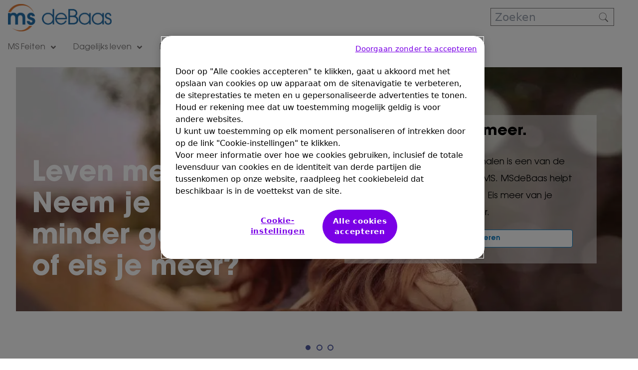

--- FILE ---
content_type: text/html;charset=UTF-8
request_url: https://www.msdebaas.nl/
body_size: 26718
content:


<!DOCTYPE html>
<html lang="nl-NL" dir="ltr">
    <head>

<meta charset="utf-8">
<meta name="viewport" content="width=device-width, initial-scale=1.0" />
<link rel="stylesheet preload prefetch" as="style" href="/.css/theme.css?x-sny-siteoverride=msdebaas-nl">
<link rel="stylesheet preload prefetch" href="/.resources/sanofi-lm-platform/themes/sanofi-platform/dist/common~2025-07-16-13-41-07-000~cache.css" as="style" type="text/css" />
<script class="site-data">
var ua = navigator.userAgent;
var device = /(tablet|ipad|playbook|silk)|(android(?!.*mobi))/i.test(ua) ? "tablet" : (/Mobile|iP(hone|od)|Android|BlackBerry|IEMobile|Kindle|Silk-Accelerated|(hpw|web)OS|Opera M(obi|ini)/.test(ua) ? "mobile" : "desktop")
window.dataLayer = window.dataLayer || [];
window.dataLayer.push({
"siteType": "advise",
"brandWebsiteType": "notApplied",
"brandCluster": "others",
"subBrandCluster": "other divisions",
"gbu": "GBU - Specialty care",
"region": "emea",
"country": "netherlands",
"franchise": "",
"therapeutic_area": "",
"platform": "magnolia",
"language": "nl",
"pageName": "Home",
"page_type": "",
"device": device,
});
</script>
<script>
(function(w,d,s,l,i){w[l]=w[l]||[];w[l].push({'gtm.start':new Date().getTime(),event:'gtm.js'});var f=d.getElementsByTagName(s)[0],j=d.createElement(s),dl=l!='dataLayer'?'&l='+l:'';j.async=true;j.src='https://www.googletagmanager.com/gtm.js?id='+i+dl;f.parentNode.insertBefore(j,f);})(window,document,'script','dataLayer','GTM-MZB4T82');
</script>
<title>Home | MSdeBaas</title>
<meta name="title" content="Home | MSdeBaas" />
<meta name="description" content="MSdeBaas is er voor en door mensen met multiple sclerose (MS). We laten je zien hoe je de baas blijft over jouw leven. Met informatie over MS en met slimme tips voor het dagelijks leven." />
<meta name="algo:security" content="UNLOCKED" />
<meta name="algo:id" content="ea370c90-d16d-4ea1-a71e-7b041a7a57e3_nl-NL" />
<meta name="algo:categories" content="" />
<meta name="algo:roles" content="" />
<meta property="og:type" content="Landing page" />
<meta property="og:title" content="Home" />
<meta property="og:description" content="MSdeBaas biedt patiënten en hun naasten onafhankelijke informatie over MS, behandelingen en leven met MS welke samen met patiënten en de zorg zijn ontwikkeld." />
<meta property="og:url" content="https://www.msdebaas.nl/" />
<meta property="og:site_name" content="MSdeBaas" />
<meta property="og:locale" content="nl_NL" />
<meta property="og:locale:alternate" content="" />
<meta name="twitter:card" content="summary_large_image" />
<meta name="twitter:url" content="https://www.msdebaas.nl/" />
<link rel="icon" sizes="" href="/dam/jcr:3487ffff-4ba3-48ae-a784-87bc32639aa9/favicon-32x32.png" type="image/png" />
<link rel="canonical" href="https://www.msdebaas.nl" />
<script>document.getElementsByTagName('html')[0].classList.add('has-js');</script>
<style>
[x-cloak]:not([x-hide]) {display: none !important;}
[x-cloak][x-hide] { visibility: hidden !important;}
</style>
<script type="text/json" class="site-config">
{
"editMode": false,
"context": ""
}
</script>
<script type="application/ld+json">
{
"@context": "http://schema.org",
"@type": "BreadcrumbList",
"itemListElement": [
{
"@type": "ListItem",
"position": "1",
"item": {
"@id": "https://www.msdebaas.nl/",
"name": "Home"
}
}
]
}
</script> <!-- OneTrust Cookies Consent Notice start for msdebaas.nl -->
<script src="https://cdn.cookielaw.org/scripttemplates/otSDKStub.js" data-document-language="true" type="text/javascript" charset="UTF-8" data-domain-script="f63fff85-245c-44ac-a469-f26df571f992" ></script>
<script type="text/javascript">
function OptanonWrapper() { }
</script>
<!-- OneTrust Cookies Consent Notice end for msdebaas.nl -->
<style>
.rich-text ol {
margin-bottom: 3px !important;
}
.rich-text ol li {
margin-bottom: 10px !important;
}
.rich-text ol li:before {
font-size: 14px !important;
}
.rich-text ul {
margin-bottom: 3px !important;
}
.rich-text ul li {
margin-bottom: 3px !important;
}
.rich-text b, .rich-text strong {
font-family: ITCAvantGardeStd-Demi;
}
/*side nav accordion*/
button.accordionButton a:hover, .accordion__content a:hover {
text-decoration: underline;
}
.accordionButton a, .accordion__content a {
letter-spacing: 1.5px;
}
/*side nav accordion*/
.header__navSimple a {
font-size: 16px;
}
.card__content,
.card__body {
padding-left: 0px;
padding-right: 0px;
}
.font-card {
font-family: 'ITCAvantGardeStd-Bk', sans-serif !important;
font-weight: 700!important;
}
@media (min-width: 1024px) {
.header__navSimple > div > ul > .mainLi:first-child > ul {
width: 225px;
}
}
</style>
<style>
a.button.button--quaternary:not(.leaveSitePrompt__button) {
border-color: #0076C0!important;
background-color: #ffffff!important;
color: #0076C0 !important;
}
a.button.button--quaternary:not(.leaveSitePrompt__button):hover {
border-color: #747171!important;
background-color: #747171!important;
color: #ffffff !important;
}
.card__content,
.card__body {
padding-left: 0px;
padding-right: 0px;
}
</style>    </head>


    <body class="     relative right-0 transition-all duration-300 ease-in-out flex flex-col !min-h-screen">

    <noscript><iframe src="https://www.googletagmanager.com/ns.html?id=GTM-MZB4T82" height="0" width="0" style="display:none;visibility:hidden"></iframe></noscript>
            

        


<a href="#main" class="skipToMainContent skip font-body bg-primary2 text-white fixed top-0 left-0 z-0 opacity-0 focus:z-50 focus:opacity-100 px-5 py-3">Skip to main content</a>

        <header class="z-40 relative" role="banner">



    <div class="baseHeader z-30 relative max-w-full mx-auto bg-white ">
        <div class="header__content container mx-auto py-0 md:py-0 lg:py-0 px-4 md:px-4 lg:px-4">
            <div>
                <div class="flex justify-between w-full">
                    <div class="w-6/12 md:w-3/12 lg:w-2/12 lg:flex-grow-0">
        <div class="header__logo flex h-full">

<div class="self-auto md:self-auto lg:self-auto">
    <div class="header__logo flex flex-grow-0 items-center">
        <div class="py-2">
            <a href="/" data-gtmSection="header" data-gtmSubSection="logo" data-gtmElement="logo">
                    <img             width="879" height="233"
 src="/dam/jcr:ef4ae308-ef72-4b6d-bbf0-f02ae1a96872/msdebaas.png" alt="Home" class="max-w-xs w-full block" />
            </a>
        </div>
    </div>
</div>        </div>
                    </div>
                    <div class="header__main px-4 hidden flex-col lg:flex flex-grow justify-start md:justify-start lg:justify-start w-1/12 md:w-6/12 lg:w-6/12 ">
                    </div>
                    <div class="header__util w-1/2 lg:w-auto lg:flex-grow-0 flex flex-col justify-start md:justify-start lg:justify-start w-6/12 md:w-3/12 lg:w-3/12">

<div class="lg:hidden  py-4 md:py-4 lg:py-4 px-4 md:px-8 lg:px-8 bg-transparent">
    <ul class="headerContent flex justify-end md:justify-end lg:justify-end items-end md:items-end lg:items-end bg-transparent hover:bg-transparent ">
            <li>
    <div class="items-end md:items-end lg:items-end text-default hover:text-default">
        <button
            aria-label="open menu"
            x-data="{menuOpen: false}"
            @click.prevent="menuOpen = !menuOpen; $dispatch('toggle-mobile-menu', menuOpen);"
        >
            <div x-show="!menuOpen">
    <svg class="w-10 h-10 fill-current mx-1 text-default hover:text-default fill-current"  aria-hidden="false"    role="img">
        
        <use xlink:href="/.resources/sanofi-lm-platform/themes/sanofi-platform/src/img/icons/global/bars.svg#bars"></use>
    </svg> 
            </div>
            <div x-show="menuOpen" x-cloak>
    <svg class="w-10 h-10 fill-current mx-1 text-default hover:text-default fill-current"  aria-hidden="false"    role="img">
        
        <use xlink:href="/.resources/sanofi-lm-platform/themes/sanofi-platform/src/img/icons/solid/times.svg#times"></use>
    </svg> 
            </div>
        </button>
    </div>
            </li>
    </ul>
</div>
<div class=" text-body-3 py-0 md:py-8 lg:py-4 px-0 md:px-8 lg:px-8 bg-transparent">
    <ul class="headerContent flex justify-center md:justify-center lg:justify-center items-start md:items-end lg:items-end bg-transparent hover:bg-transparent ">
            <li>
    <div class="">
                <form action="/advanced-search" class="relative">
                    <input
                        type="text"
                        name="q"
                        class="border border-primary1 text- bg- w-full px-2 h-9"
                        placeholder="Zoeken"
                    />
                    <button class="absolute right-0 top-0 bottom-0 flex flex-row items-center pr-2">
    <svg class="w-5 h-5 fill-current mx-1 text- block fill-current"  aria-hidden="false"    role="img">
        
        <use xlink:href="/.resources/sanofi-lm-platform/themes/sanofi-platform/src/img/icons/global/search-thin.svg#search-thin"></use>
    </svg> 
                    </button>
                </form>
    </div>
            </li>
    </ul>
</div>                    </div>
                </div>
            </div>
        </div>
    </div>
    <div class="container lg:mx-auto container mx-auto">



<script type="text/javascript">
document.addEventListener("alpine:init", () => {
  Alpine.data("simpleNav", () => ({
    mobileMenuOpen: false,
    activeNavlink: "",
    srVisible: false,
    isMobileSubNavScroll: false,
    toggleMenu(menuOpen) {
      this.mobileMenuOpen = menuOpen;
    },
    isDesktop() {
      return this.$breakpointIs("lg");
    },
    isMobile() {
      return !this.isDesktop();
    },
    childLink: {
      ["x-on:click"](e) {
        if (this.isMobile()) {
          window.location.href = this.$domPurify(e.target.getAttribute("href"));
        }
      },
    },
    mainLi: {
      ["x-on:click"](e) {
        let mainLi = e.target.closest(".mainLi");
        if (
          this.isMobile() &&
          mainLi.dataset.haschildren == "true" &&
          !e.target.dataset.haschildren
        ) {
          e.preventDefault();
          this.activeNavlink =
            this.activeNavlink == mainLi.dataset.navlinkid
              ? ""
              : mainLi.dataset.navlinkid;
        }
      },
      ["x-on:mouseover"](e) {
        let mainLi = e.target.closest(".mainLi");
        if (this.isDesktop() && mainLi) {
          this.activeNavlink = mainLi.dataset.navlinkid;
        }
      },
      ["x-on:mouseout"]() {
        if (this.isDesktop()) {
          this.activeNavlink = "";
        }
      },
      ["x-on:focusin"](e) {
        let mainLi = e.target.closest(".mainLi");
        if (this.isDesktop() && mainLi) {
          this.activeNavlink = mainLi.dataset.navlinkid;
        }
      },
      ["x-on:keyup.tab"](e) {
        let mainLi = e.target.closest(".mainLi");
        if (this.isDesktop() && mainLi) {
          this.activeNavlink = mainLi.dataset.navlinkid;
          this.srVisible = true;
        }
      },
      ["x-on:focusout"](e) {
        if (this.isDesktop() && !e.relatedTarget?.closest(".mainLi")) {
          this.activeNavlink = "";
          this.srVisible = false;
        }
      },
    },
    skipButton: {
      ["x-on:click"](e) {
        const parentUl = e.target?.closest(".mainLi");
        const targetEle = parentUl?.nextElementSibling;
        const targetId = targetEle?.dataset.navlinkid;
        if (targetId) {
          document.getElementById(targetId).focus();
          this.activeNavlink == targetId;
        } else {
          this.activeNavlink = "";
        }
      },
    },
    mobileSubNavScroll() {
      this.isMobileSubNavScroll = false;
      const elSubNav = this.$el;
      elSubNav.style.maxHeight = "";
      if (
        this.isMobile() &&
        window.matchMedia("(orientation: landscape)").matches
      ) {
        this.isMobileSubNavScroll = true;
        const baseHeaderHeight =
          document.querySelector(".baseHeader").clientHeight;
        elSubNav.style.maxHeight = "calc(100vh - " + baseHeaderHeight + "px)";
      }
    },
  }));
});
</script>

<div class="relative w-screen lg:w-full">
    <div
        class="header__navSimple z-20 absolute lg:relative hidden lg:block w-screen hidden lg:relative lg:block bg-white lg:container mx-auto"
        x-data="simpleNav()"
        :class="{'hidden': !mobileMenuOpen, 'overflow-y-auto': isMobileSubNavScroll}"
        @toggle-mobile-menu.window="toggleMenu($event.detail)"
        @resize.window="mobileSubNavScroll"
        x-init="mobileSubNavScroll"
        x-cloak
        
    >
        <div class="lg:container mx-auto lg:w-auto">



                <ul class="flex flex-col lg:flex-row w-full justify-start flex-wrap">



                        <li
                            class="mainLi font-navigation relative text-primary1 lg:hover:text-primary1 lg:hover:bg-default"
                            data-navlinkId="navlink-6edd5dc4-7ee3-4435-bf72-aba98773b981"
                            data-hasChildren="true"
                            x-bind="mainLi"
                            >
        <a href="/ms-feiten"  id="navlink-6edd5dc4-7ee3-4435-bf72-aba98773b981"  class=" flex justify-between lg:block py-3 px-4 w-full relative" data-hasChildren="true" data-gtmSection="" data-gtmSubSection="menu" data-gtmElement="MS Feiten" target="_self">
                                MS Feiten
                                    <div class="inline ml-1">
    <svg class="w-4 h-4 hidden lg:inline fill-current"  aria-hidden="false"    role="img">
        
        <use xlink:href="/.resources/sanofi-lm-platform/themes/sanofi-platform/src/img/icons/solid/angle-down.svg#angle-down"></use>
    </svg> 
                                        <div class="lg:hidden rtl:pl-6 ltr:pr-6">
                                            <div :class="{'hidden': activeNavlink != 'navlink-6edd5dc4-7ee3-4435-bf72-aba98773b981'}">
    <svg class="w-4 h-4 inline fill-current"  aria-hidden="false"    role="img">
        
        <use xlink:href="/.resources/sanofi-lm-platform/themes/sanofi-platform/src/img/icons/solid/angle-up.svg#angle-up"></use>
    </svg> 
                                            </div>
                                            <div :class="{'hidden': activeNavlink == 'navlink-6edd5dc4-7ee3-4435-bf72-aba98773b981'}">
    <svg class="w-4 h-4 inline fill-current"  aria-hidden="false"    role="img">
        
        <use xlink:href="/.resources/sanofi-lm-platform/themes/sanofi-platform/src/img/icons/solid/angle-down.svg#angle-down"></use>
    </svg> 
                                            </div>
                                        </div>
                                    </div>
        </a>

                                    <ul
                                        class="z-30 lg:absolute lg:left-0 lg:top-full hidden w-full text-primary1 bg-white"
                                        x-bind:class="{'hidden': activeNavlink != 'navlink-6edd5dc4-7ee3-4435-bf72-aba98773b981'}"
                                    >

                                        
                                        <li
                                            class="lg:hover:bg-default hover:text-primary1 bg-white bg-opacity-20 sr-only"
                                            x-bind="mainLi"
                                            :class="{'sr-only': !srVisible}"
                                        >
                                            <button
                                                class="block w-full text-left"
                                                x-bind="skipButton"
                                                data-target-id="navlink-7ba99b5a-e59a-415a-8def-8200ff4b1760"
                                            >
                                                <div class="px-4 py-2 border-transparent border-b">
                                                    Skip
                                                    Dagelijks leven
                                                </div>
                                            </button>
                                        </li>


                                            

                                            <li
                                                class="lg:hover:bg-default hover:text-primary1  border-transparent border-b"
                                            >
                                                <a
                                                    href="/ms-feiten/wat-is-ms"
                                                    class="block px-4 py-2"
                                                    x-ref=""
                                                    data-gtmSection="header"
                                                    data-gtmSubSection="menu"
                                                    x-bind="childLink"
                                                >
                                                    Wat is MS
                                                </a>
                                            </li>

                                            

                                            <li
                                                class="lg:hover:bg-default hover:text-primary1  border-transparent border-b"
                                            >
                                                <a
                                                    href="/ms-feiten/ms-symptomen"
                                                    class="block px-4 py-2"
                                                    x-ref=""
                                                    data-gtmSection="header"
                                                    data-gtmSubSection="menu"
                                                    x-bind="childLink"
                                                >
                                                     MS symptomen: het interactieve lichaam
                                                </a>
                                            </li>

                                            

                                            <li
                                                class="lg:hover:bg-default hover:text-primary1  border-transparent border-b"
                                            >
                                                <a
                                                    href="/ms-feiten/diagnose-ms"
                                                    class="block px-4 py-2"
                                                    x-ref=""
                                                    data-gtmSection="header"
                                                    data-gtmSubSection="menu"
                                                    x-bind="childLink"
                                                >
                                                    Diagnose MS
                                                </a>
                                            </li>

                                            

                                            <li
                                                class="lg:hover:bg-default hover:text-primary1  border-transparent border-b"
                                            >
                                                <a
                                                    href="/ms-feiten/soorten-behandeling-ms"
                                                    class="block px-4 py-2"
                                                    x-ref=""
                                                    data-gtmSection="header"
                                                    data-gtmSubSection="menu"
                                                    x-bind="childLink"
                                                >
                                                     Soorten behandeling MS
                                                </a>
                                            </li>
                                    </ul>

                        </li>



                        <li
                            class="mainLi font-navigation relative text-primary1 lg:hover:text-primary1 lg:hover:bg-default"
                            data-navlinkId="navlink-7ba99b5a-e59a-415a-8def-8200ff4b1760"
                            data-hasChildren="true"
                            x-bind="mainLi"
                            >
        <a href="/dagelijks-leven"  id="navlink-7ba99b5a-e59a-415a-8def-8200ff4b1760"  class=" flex justify-between lg:block py-3 px-4 w-full relative" data-hasChildren="true" data-gtmSection="" data-gtmSubSection="menu" data-gtmElement="Dagelijks leven" target="_self">
                                Dagelijks leven
                                    <div class="inline ml-1">
    <svg class="w-4 h-4 hidden lg:inline fill-current"  aria-hidden="false"    role="img">
        
        <use xlink:href="/.resources/sanofi-lm-platform/themes/sanofi-platform/src/img/icons/solid/angle-down.svg#angle-down"></use>
    </svg> 
                                        <div class="lg:hidden rtl:pl-6 ltr:pr-6">
                                            <div :class="{'hidden': activeNavlink != 'navlink-7ba99b5a-e59a-415a-8def-8200ff4b1760'}">
    <svg class="w-4 h-4 inline fill-current"  aria-hidden="false"    role="img">
        
        <use xlink:href="/.resources/sanofi-lm-platform/themes/sanofi-platform/src/img/icons/solid/angle-up.svg#angle-up"></use>
    </svg> 
                                            </div>
                                            <div :class="{'hidden': activeNavlink == 'navlink-7ba99b5a-e59a-415a-8def-8200ff4b1760'}">
    <svg class="w-4 h-4 inline fill-current"  aria-hidden="false"    role="img">
        
        <use xlink:href="/.resources/sanofi-lm-platform/themes/sanofi-platform/src/img/icons/solid/angle-down.svg#angle-down"></use>
    </svg> 
                                            </div>
                                        </div>
                                    </div>
        </a>

                                    <ul
                                        class="z-30 lg:absolute lg:left-0 lg:top-full hidden w-full text-primary1 bg-white"
                                        x-bind:class="{'hidden': activeNavlink != 'navlink-7ba99b5a-e59a-415a-8def-8200ff4b1760'}"
                                    >

                                        
                                        <li
                                            class="lg:hover:bg-default hover:text-primary1 bg-white bg-opacity-20 sr-only"
                                            x-bind="mainLi"
                                            :class="{'sr-only': !srVisible}"
                                        >
                                            <button
                                                class="block w-full text-left"
                                                x-bind="skipButton"
                                                data-target-id="navlink-cb14b430-5b43-4cf0-a63b-af335ee77aec"
                                            >
                                                <div class="px-4 py-2 border-transparent border-b">
                                                    Skip
                                                    Blogs
                                                </div>
                                            </button>
                                        </li>


                                            

                                            <li
                                                class="lg:hover:bg-default hover:text-primary1  border-transparent border-b"
                                            >
                                                <a
                                                    href="/dagelijks-leven/leefstijl"
                                                    class="block px-4 py-2"
                                                    x-ref=""
                                                    data-gtmSection="header"
                                                    data-gtmSubSection="menu"
                                                    x-bind="childLink"
                                                >
                                                    Leefstijl
                                                </a>
                                            </li>

                                            

                                            <li
                                                class="lg:hover:bg-default hover:text-primary1  border-transparent border-b"
                                            >
                                                <a
                                                    href="/dagelijks-leven/ms-en-ik"
                                                    class="block px-4 py-2"
                                                    x-ref=""
                                                    data-gtmSection="header"
                                                    data-gtmSubSection="menu"
                                                    x-bind="childLink"
                                                >
                                                    Ms en ik
                                                </a>
                                            </li>

                                            

                                            <li
                                                class="lg:hover:bg-default hover:text-primary1  border-transparent border-b"
                                            >
                                                <a
                                                    href="/dagelijks-leven/omgaan-met-ms-symptomen"
                                                    class="block px-4 py-2"
                                                    x-ref=""
                                                    data-gtmSection="header"
                                                    data-gtmSubSection="menu"
                                                    x-bind="childLink"
                                                >
                                                    Omgaan met MS symptomen
                                                </a>
                                            </li>

                                            

                                            <li
                                                class="lg:hover:bg-default hover:text-primary1  border-transparent border-b"
                                            >
                                                <a
                                                    href="/dagelijks-leven/tips--26-tricks"
                                                    class="block px-4 py-2"
                                                    x-ref=""
                                                    data-gtmSection="header"
                                                    data-gtmSubSection="menu"
                                                    x-bind="childLink"
                                                >
                                                    Tips & tricks
                                                </a>
                                            </li>

                                            

                                            <li
                                                class="lg:hover:bg-default hover:text-primary1  border-transparent border-b"
                                            >
                                                <a
                                                    href="/dagelijks-leven/ms-en-werk"
                                                    class="block px-4 py-2"
                                                    x-ref=""
                                                    data-gtmSection="header"
                                                    data-gtmSubSection="menu"
                                                    x-bind="childLink"
                                                >
                                                    MS en werk
                                                </a>
                                            </li>
                                    </ul>

                        </li>



                        <li
                            class="mainLi font-navigation relative text-primary1 lg:hover:text-primary1 lg:hover:bg-default"
                            data-navlinkId="navlink-cb14b430-5b43-4cf0-a63b-af335ee77aec"
                            data-hasChildren="false"
                            x-bind="mainLi"
                            >
        <a href="/blog"  id="navlink-cb14b430-5b43-4cf0-a63b-af335ee77aec"  class=" flex justify-between lg:block py-3 px-4 w-full relative" data-hasChildren="false" data-gtmSection="" data-gtmSubSection="menu" data-gtmElement="Blogs" target="_self">
                                Blogs
        </a>


                        </li>



                        <li
                            class="mainLi font-navigation relative text-primary1 lg:hover:text-primary1 lg:hover:bg-default"
                            data-navlinkId="navlink-c59b25a3-fef5-4105-be7b-8b702dfd1031"
                            data-hasChildren="true"
                            x-bind="mainLi"
                            >
        <a href="/educatie"  id="navlink-c59b25a3-fef5-4105-be7b-8b702dfd1031"  class=" flex justify-between lg:block py-3 px-4 w-full relative" data-hasChildren="true" data-gtmSection="" data-gtmSubSection="menu" data-gtmElement="Educatie" target="_self">
                                Educatie
                                    <div class="inline ml-1">
    <svg class="w-4 h-4 hidden lg:inline fill-current"  aria-hidden="false"    role="img">
        
        <use xlink:href="/.resources/sanofi-lm-platform/themes/sanofi-platform/src/img/icons/solid/angle-down.svg#angle-down"></use>
    </svg> 
                                        <div class="lg:hidden rtl:pl-6 ltr:pr-6">
                                            <div :class="{'hidden': activeNavlink != 'navlink-c59b25a3-fef5-4105-be7b-8b702dfd1031'}">
    <svg class="w-4 h-4 inline fill-current"  aria-hidden="false"    role="img">
        
        <use xlink:href="/.resources/sanofi-lm-platform/themes/sanofi-platform/src/img/icons/solid/angle-up.svg#angle-up"></use>
    </svg> 
                                            </div>
                                            <div :class="{'hidden': activeNavlink == 'navlink-c59b25a3-fef5-4105-be7b-8b702dfd1031'}">
    <svg class="w-4 h-4 inline fill-current"  aria-hidden="false"    role="img">
        
        <use xlink:href="/.resources/sanofi-lm-platform/themes/sanofi-platform/src/img/icons/solid/angle-down.svg#angle-down"></use>
    </svg> 
                                            </div>
                                        </div>
                                    </div>
        </a>

                                    <ul
                                        class="z-30 lg:absolute lg:left-0 lg:top-full hidden w-full text-primary1 bg-white"
                                        x-bind:class="{'hidden': activeNavlink != 'navlink-c59b25a3-fef5-4105-be7b-8b702dfd1031'}"
                                    >

                                        
                                        <li
                                            class="lg:hover:bg-default hover:text-primary1 bg-white bg-opacity-20 sr-only"
                                            x-bind="mainLi"
                                            :class="{'sr-only': !srVisible}"
                                        >
                                            <button
                                                class="block w-full text-left"
                                                x-bind="skipButton"
                                                data-target-id="navlink-2c950aca-331c-4c98-9fd8-9e983abb00a0"
                                            >
                                                <div class="px-4 py-2 border-transparent border-b">
                                                    Skip
                                                    Advies van zorgverleners
                                                </div>
                                            </button>
                                        </li>


                                            

                                            <li
                                                class="lg:hover:bg-default hover:text-primary1  border-transparent border-b"
                                            >
                                                <a
                                                    href="/educatie/gezond-brein"
                                                    class="block px-4 py-2"
                                                    x-ref=""
                                                    data-gtmSection="header"
                                                    data-gtmSubSection="menu"
                                                    x-bind="childLink"
                                                >
                                                    Gezond brein
                                                </a>
                                            </li>

                                            

                                            <li
                                                class="lg:hover:bg-default hover:text-primary1  border-transparent border-b"
                                            >
                                                <a
                                                    href="/educatie/eis-meer-krijg-meer"
                                                    class="block px-4 py-2"
                                                    x-ref=""
                                                    data-gtmSection="header"
                                                    data-gtmSubSection="menu"
                                                    x-bind="childLink"
                                                >
                                                     Eis meer. Krijg meer.
                                                </a>
                                            </li>

                                            

                                            <li
                                                class="lg:hover:bg-default hover:text-primary1  border-transparent border-b"
                                            >
                                                <a
                                                    href="/educatie/woordenlijst"
                                                    class="block px-4 py-2"
                                                    x-ref=""
                                                    data-gtmSection="header"
                                                    data-gtmSubSection="menu"
                                                    x-bind="childLink"
                                                >
                                                    Woordenlijst
                                                </a>
                                            </li>

                                            

                                            <li
                                                class="lg:hover:bg-default hover:text-primary1  border-transparent border-b"
                                            >
                                                <a
                                                    href="/educatie/enquete"
                                                    class="block px-4 py-2"
                                                    x-ref=""
                                                    data-gtmSection="header"
                                                    data-gtmSubSection="menu"
                                                    x-bind="childLink"
                                                >
                                                    MSdeBaas enquête
                                                </a>
                                            </li>
                                    </ul>

                        </li>



                        <li
                            class="mainLi font-navigation relative text-primary1 lg:hover:text-primary1 lg:hover:bg-default"
                            data-navlinkId="navlink-2c950aca-331c-4c98-9fd8-9e983abb00a0"
                            data-hasChildren="true"
                            x-bind="mainLi"
                            >
        <a href="/advies-van-zorgverleners"  id="navlink-2c950aca-331c-4c98-9fd8-9e983abb00a0"  class=" flex justify-between lg:block py-3 px-4 w-full relative" data-hasChildren="true" data-gtmSection="" data-gtmSubSection="menu" data-gtmElement="Advies van zorgverleners" target="_self">
                                Advies van zorgverleners
                                    <div class="inline ml-1">
    <svg class="w-4 h-4 hidden lg:inline fill-current"  aria-hidden="false"    role="img">
        
        <use xlink:href="/.resources/sanofi-lm-platform/themes/sanofi-platform/src/img/icons/solid/angle-down.svg#angle-down"></use>
    </svg> 
                                        <div class="lg:hidden rtl:pl-6 ltr:pr-6">
                                            <div :class="{'hidden': activeNavlink != 'navlink-2c950aca-331c-4c98-9fd8-9e983abb00a0'}">
    <svg class="w-4 h-4 inline fill-current"  aria-hidden="false"    role="img">
        
        <use xlink:href="/.resources/sanofi-lm-platform/themes/sanofi-platform/src/img/icons/solid/angle-up.svg#angle-up"></use>
    </svg> 
                                            </div>
                                            <div :class="{'hidden': activeNavlink == 'navlink-2c950aca-331c-4c98-9fd8-9e983abb00a0'}">
    <svg class="w-4 h-4 inline fill-current"  aria-hidden="false"    role="img">
        
        <use xlink:href="/.resources/sanofi-lm-platform/themes/sanofi-platform/src/img/icons/solid/angle-down.svg#angle-down"></use>
    </svg> 
                                            </div>
                                        </div>
                                    </div>
        </a>

                                    <ul
                                        class="z-30 lg:absolute lg:left-0 lg:top-full hidden w-full text-primary1 bg-white"
                                        x-bind:class="{'hidden': activeNavlink != 'navlink-2c950aca-331c-4c98-9fd8-9e983abb00a0'}"
                                    >

                                        
                                        <li
                                            class="lg:hover:bg-default hover:text-primary1 bg-white bg-opacity-20 sr-only"
                                            x-bind="mainLi"
                                            :class="{'sr-only': !srVisible}"
                                        >
                                            <button
                                                class="block w-full text-left"
                                                x-bind="skipButton"
                                                data-target-id="navlink-7be7f88d-632c-4d44-b469-4466ff0c867d"
                                            >
                                                <div class="px-4 py-2 border-transparent border-b">
                                                    Skip
                                                    Nieuws
                                                </div>
                                            </button>
                                        </li>


                                            

                                            <li
                                                class="lg:hover:bg-default hover:text-primary1  border-transparent border-b"
                                            >
                                                <a
                                                    href="/advies-van-zorgverleners/de-basis-van-ms"
                                                    class="block px-4 py-2"
                                                    x-ref=""
                                                    data-gtmSection="header"
                                                    data-gtmSubSection="menu"
                                                    x-bind="childLink"
                                                >
                                                    De basis van MS
                                                </a>
                                            </li>

                                            

                                            <li
                                                class="lg:hover:bg-default hover:text-primary1  border-transparent border-b"
                                            >
                                                <a
                                                    href="/advies-van-zorgverleners/behandeling"
                                                    class="block px-4 py-2"
                                                    x-ref=""
                                                    data-gtmSection="header"
                                                    data-gtmSubSection="menu"
                                                    x-bind="childLink"
                                                >
                                                    Behandeling
                                                </a>
                                            </li>

                                            

                                            <li
                                                class="lg:hover:bg-default hover:text-primary1  border-transparent border-b"
                                            >
                                                <a
                                                    href="/advies-van-zorgverleners/prognose"
                                                    class="block px-4 py-2"
                                                    x-ref=""
                                                    data-gtmSection="header"
                                                    data-gtmSubSection="menu"
                                                    x-bind="childLink"
                                                >
                                                    Prognose
                                                </a>
                                            </li>

                                            

                                            <li
                                                class="lg:hover:bg-default hover:text-primary1  border-transparent border-b"
                                            >
                                                <a
                                                    href="/advies-van-zorgverleners/de-vormen-van-ms"
                                                    class="block px-4 py-2"
                                                    x-ref=""
                                                    data-gtmSection="header"
                                                    data-gtmSubSection="menu"
                                                    x-bind="childLink"
                                                >
                                                    De vormen van MS
                                                </a>
                                            </li>

                                            

                                            <li
                                                class="lg:hover:bg-default hover:text-primary1  border-transparent border-b"
                                            >
                                                <a
                                                    href="/advies-van-zorgverleners/zorgverleners"
                                                    class="block px-4 py-2"
                                                    x-ref=""
                                                    data-gtmSection="header"
                                                    data-gtmSubSection="menu"
                                                    x-bind="childLink"
                                                >
                                                    Zorgverleners
                                                </a>
                                            </li>

                                            

                                            <li
                                                class="lg:hover:bg-default hover:text-primary1  border-transparent border-b"
                                            >
                                                <a
                                                    href="/advies-van-zorgverleners/gezin-en-relaties"
                                                    class="block px-4 py-2"
                                                    x-ref=""
                                                    data-gtmSection="header"
                                                    data-gtmSubSection="menu"
                                                    x-bind="childLink"
                                                >
                                                    Gezin en relaties
                                                </a>
                                            </li>

                                            

                                            <li
                                                class="lg:hover:bg-default hover:text-primary1  border-transparent border-b"
                                            >
                                                <a
                                                    href="/advies-van-zorgverleners/werk"
                                                    class="block px-4 py-2"
                                                    x-ref=""
                                                    data-gtmSection="header"
                                                    data-gtmSubSection="menu"
                                                    x-bind="childLink"
                                                >
                                                    Werk
                                                </a>
                                            </li>

                                            

                                            <li
                                                class="lg:hover:bg-default hover:text-primary1  border-transparent border-b"
                                            >
                                                <a
                                                    href="/advies-van-zorgverleners/nieuws-van-ms-congressen"
                                                    class="block px-4 py-2"
                                                    x-ref=""
                                                    data-gtmSection="header"
                                                    data-gtmSubSection="menu"
                                                    x-bind="childLink"
                                                >
                                                    Nieuws van MS-congressen
                                                </a>
                                            </li>

                                            

                                            <li
                                                class="lg:hover:bg-default hover:text-primary1  border-transparent border-b"
                                            >
                                                <a
                                                    href="/advies-van-zorgverleners/voeding-en-beweging"
                                                    class="block px-4 py-2"
                                                    x-ref=""
                                                    data-gtmSection="header"
                                                    data-gtmSubSection="menu"
                                                    x-bind="childLink"
                                                >
                                                    Voeding en beweging
                                                </a>
                                            </li>

                                            

                                            <li
                                                class="lg:hover:bg-default hover:text-primary1  border-transparent border-b"
                                            >
                                                <a
                                                    href="/advies-van-zorgverleners/symptomen"
                                                    class="block px-4 py-2"
                                                    x-ref=""
                                                    data-gtmSection="header"
                                                    data-gtmSubSection="menu"
                                                    x-bind="childLink"
                                                >
                                                     Symptomen
                                                </a>
                                            </li>

                                            

                                            <li
                                                class="lg:hover:bg-default hover:text-primary1  border-transparent border-b"
                                            >
                                                <a
                                                    href="/advies-van-zorgverleners/ms-hulpbronnen"
                                                    class="block px-4 py-2"
                                                    x-ref=""
                                                    data-gtmSection="header"
                                                    data-gtmSubSection="menu"
                                                    x-bind="childLink"
                                                >
                                                    MS Hulpbronnen
                                                </a>
                                            </li>

                                            

                                            <li
                                                class="lg:hover:bg-default hover:text-primary1  border-transparent border-b"
                                            >
                                                <a
                                                    href="/advies-van-zorgverleners/Mentale-gezondheid"
                                                    class="block px-4 py-2"
                                                    x-ref=""
                                                    data-gtmSection="header"
                                                    data-gtmSubSection="menu"
                                                    x-bind="childLink"
                                                >
                                                    Mentale gezondheid
                                                </a>
                                            </li>
                                    </ul>

                        </li>



                        <li
                            class="mainLi font-navigation relative text-primary1 lg:hover:text-primary1 lg:hover:bg-default"
                            data-navlinkId="navlink-7be7f88d-632c-4d44-b469-4466ff0c867d"
                            data-hasChildren="false"
                            x-bind="mainLi"
                            >
        <a href="/nieuws"  id="navlink-7be7f88d-632c-4d44-b469-4466ff0c867d"  class=" flex justify-between lg:block py-3 px-4 w-full relative" data-hasChildren="false" data-gtmSection="" data-gtmSubSection="menu" data-gtmElement="Nieuws" target="_self">
                                Nieuws
        </a>


                        </li>
                </ul>
        </div>
    </div>
</div>


<script type="text/javascript">
document.addEventListener("alpine:init", () => {
  Alpine.data("simpleNav", () => ({
    mobileMenuOpen: false,
    activeNavlink: "",
    srVisible: false,
    isMobileSubNavScroll: false,
    toggleMenu(menuOpen) {
      this.mobileMenuOpen = menuOpen;
    },
    isDesktop() {
      return this.$breakpointIs("lg");
    },
    isMobile() {
      return !this.isDesktop();
    },
    childLink: {
      ["x-on:click"](e) {
        if (this.isMobile()) {
          window.location.href = this.$domPurify(e.target.getAttribute("href"));
        }
      },
    },
    mainLi: {
      ["x-on:click"](e) {
        let mainLi = e.target.closest(".mainLi");
        if (
          this.isMobile() &&
          mainLi.dataset.haschildren == "true" &&
          !e.target.dataset.haschildren
        ) {
          e.preventDefault();
          this.activeNavlink =
            this.activeNavlink == mainLi.dataset.navlinkid
              ? ""
              : mainLi.dataset.navlinkid;
        }
      },
      ["x-on:mouseover"](e) {
        let mainLi = e.target.closest(".mainLi");
        if (this.isDesktop() && mainLi) {
          this.activeNavlink = mainLi.dataset.navlinkid;
        }
      },
      ["x-on:mouseout"]() {
        if (this.isDesktop()) {
          this.activeNavlink = "";
        }
      },
      ["x-on:focusin"](e) {
        let mainLi = e.target.closest(".mainLi");
        if (this.isDesktop() && mainLi) {
          this.activeNavlink = mainLi.dataset.navlinkid;
        }
      },
      ["x-on:keyup.tab"](e) {
        let mainLi = e.target.closest(".mainLi");
        if (this.isDesktop() && mainLi) {
          this.activeNavlink = mainLi.dataset.navlinkid;
          this.srVisible = true;
        }
      },
      ["x-on:focusout"](e) {
        if (this.isDesktop() && !e.relatedTarget?.closest(".mainLi")) {
          this.activeNavlink = "";
          this.srVisible = false;
        }
      },
    },
    skipButton: {
      ["x-on:click"](e) {
        const parentUl = e.target?.closest(".mainLi");
        const targetEle = parentUl?.nextElementSibling;
        const targetId = targetEle?.dataset.navlinkid;
        if (targetId) {
          document.getElementById(targetId).focus();
          this.activeNavlink == targetId;
        } else {
          this.activeNavlink = "";
        }
      },
    },
    mobileSubNavScroll() {
      this.isMobileSubNavScroll = false;
      const elSubNav = this.$el;
      elSubNav.style.maxHeight = "";
      if (
        this.isMobile() &&
        window.matchMedia("(orientation: landscape)").matches
      ) {
        this.isMobileSubNavScroll = true;
        const baseHeaderHeight =
          document.querySelector(".baseHeader").clientHeight;
        elSubNav.style.maxHeight = "calc(100vh - " + baseHeaderHeight + "px)";
      }
    },
  }));
});
</script>

<div class="relative w-screen lg:w-full">
    <div
        class="header__navSimple z-20 absolute lg:relative hidden lg:block w-screen absolute lg:hidden block bg-white lg:container mx-auto"
        x-data="simpleNav()"
        :class="{'hidden': !mobileMenuOpen, 'overflow-y-auto': isMobileSubNavScroll}"
        @toggle-mobile-menu.window="toggleMenu($event.detail)"
        @resize.window="mobileSubNavScroll"
        x-init="mobileSubNavScroll"
        x-cloak
        
    >
        <div class="lg:container mx-auto lg:w-auto">



                <ul class="flex flex-col lg:flex-row w-full justify-start flex-wrap">



                        <li
                            class="mainLi font-navigation relative text-primary1 lg:hover:text-primary1 lg:hover:bg-default"
                            data-navlinkId="navlink-48515d19-2450-4d33-8ca4-5e616cde3d50"
                            data-hasChildren="true"
                            x-bind="mainLi"
                            >
        <a href="/ms-feiten"  id="navlink-48515d19-2450-4d33-8ca4-5e616cde3d50"  class=" flex justify-between lg:block py-3 px-4 w-full relative" data-hasChildren="true" data-gtmSection="" data-gtmSubSection="menu" data-gtmElement="MS Feiten" target="_self">
                                MS Feiten
                                    <div class="inline ml-1">
    <svg class="w-4 h-4 hidden lg:inline fill-current"  aria-hidden="false"    role="img">
        
        <use xlink:href="/.resources/sanofi-lm-platform/themes/sanofi-platform/src/img/icons/solid/angle-down.svg#angle-down"></use>
    </svg> 
                                        <div class="lg:hidden rtl:pl-6 ltr:pr-6">
                                            <div :class="{'hidden': activeNavlink != 'navlink-48515d19-2450-4d33-8ca4-5e616cde3d50'}">
    <svg class="w-4 h-4 inline fill-current"  aria-hidden="false"    role="img">
        
        <use xlink:href="/.resources/sanofi-lm-platform/themes/sanofi-platform/src/img/icons/solid/angle-up.svg#angle-up"></use>
    </svg> 
                                            </div>
                                            <div :class="{'hidden': activeNavlink == 'navlink-48515d19-2450-4d33-8ca4-5e616cde3d50'}">
    <svg class="w-4 h-4 inline fill-current"  aria-hidden="false"    role="img">
        
        <use xlink:href="/.resources/sanofi-lm-platform/themes/sanofi-platform/src/img/icons/solid/angle-down.svg#angle-down"></use>
    </svg> 
                                            </div>
                                        </div>
                                    </div>
        </a>

                                    <ul
                                        class="z-30 lg:absolute lg:left-0 lg:top-full hidden w-full text-primary1 bg-white"
                                        x-bind:class="{'hidden': activeNavlink != 'navlink-48515d19-2450-4d33-8ca4-5e616cde3d50'}"
                                    >

                                        
                                        <li
                                            class="lg:hover:bg-default hover:text-primary1 bg-white bg-opacity-20 sr-only"
                                            x-bind="mainLi"
                                            :class="{'sr-only': !srVisible}"
                                        >
                                            <button
                                                class="block w-full text-left"
                                                x-bind="skipButton"
                                                data-target-id="navlink-d7e6527b-f03a-4257-96d8-b527eb08cb5d"
                                            >
                                                <div class="px-4 py-2 border-primary1 border-b">
                                                    Skip
                                                    Dagelijks leven
                                                </div>
                                            </button>
                                        </li>


                                            

                                            <li
                                                class="lg:hover:bg-default hover:text-primary1  border-primary1 border-b"
                                            >
                                                <a
                                                    href="/ms-feiten/wat-is-ms"
                                                    class="block px-4 py-2"
                                                    x-ref=""
                                                    data-gtmSection="header"
                                                    data-gtmSubSection="menu"
                                                    x-bind="childLink"
                                                >
                                                    Wat is MS
                                                </a>
                                            </li>

                                            

                                            <li
                                                class="lg:hover:bg-default hover:text-primary1  border-primary1 border-b"
                                            >
                                                <a
                                                    href="/ms-feiten/ms-symptomen"
                                                    class="block px-4 py-2"
                                                    x-ref=""
                                                    data-gtmSection="header"
                                                    data-gtmSubSection="menu"
                                                    x-bind="childLink"
                                                >
                                                     MS symptomen: het interactieve lichaam
                                                </a>
                                            </li>

                                            

                                            <li
                                                class="lg:hover:bg-default hover:text-primary1  border-primary1 border-b"
                                            >
                                                <a
                                                    href="/ms-feiten/diagnose-ms"
                                                    class="block px-4 py-2"
                                                    x-ref=""
                                                    data-gtmSection="header"
                                                    data-gtmSubSection="menu"
                                                    x-bind="childLink"
                                                >
                                                    Diagnose MS
                                                </a>
                                            </li>

                                            

                                            <li
                                                class="lg:hover:bg-default hover:text-primary1  border-primary1 border-b"
                                            >
                                                <a
                                                    href="/ms-feiten/soorten-behandeling-ms"
                                                    class="block px-4 py-2"
                                                    x-ref=""
                                                    data-gtmSection="header"
                                                    data-gtmSubSection="menu"
                                                    x-bind="childLink"
                                                >
                                                     Soorten behandeling MS
                                                </a>
                                            </li>
                                    </ul>

                        </li>



                        <li
                            class="mainLi font-navigation relative text-primary1 lg:hover:text-primary1 lg:hover:bg-default"
                            data-navlinkId="navlink-d7e6527b-f03a-4257-96d8-b527eb08cb5d"
                            data-hasChildren="true"
                            x-bind="mainLi"
                            >
        <a href="/dagelijks-leven"  id="navlink-d7e6527b-f03a-4257-96d8-b527eb08cb5d"  class=" flex justify-between lg:block py-3 px-4 w-full relative" data-hasChildren="true" data-gtmSection="" data-gtmSubSection="menu" data-gtmElement="Dagelijks leven" target="_self">
                                Dagelijks leven
                                    <div class="inline ml-1">
    <svg class="w-4 h-4 hidden lg:inline fill-current"  aria-hidden="false"    role="img">
        
        <use xlink:href="/.resources/sanofi-lm-platform/themes/sanofi-platform/src/img/icons/solid/angle-down.svg#angle-down"></use>
    </svg> 
                                        <div class="lg:hidden rtl:pl-6 ltr:pr-6">
                                            <div :class="{'hidden': activeNavlink != 'navlink-d7e6527b-f03a-4257-96d8-b527eb08cb5d'}">
    <svg class="w-4 h-4 inline fill-current"  aria-hidden="false"    role="img">
        
        <use xlink:href="/.resources/sanofi-lm-platform/themes/sanofi-platform/src/img/icons/solid/angle-up.svg#angle-up"></use>
    </svg> 
                                            </div>
                                            <div :class="{'hidden': activeNavlink == 'navlink-d7e6527b-f03a-4257-96d8-b527eb08cb5d'}">
    <svg class="w-4 h-4 inline fill-current"  aria-hidden="false"    role="img">
        
        <use xlink:href="/.resources/sanofi-lm-platform/themes/sanofi-platform/src/img/icons/solid/angle-down.svg#angle-down"></use>
    </svg> 
                                            </div>
                                        </div>
                                    </div>
        </a>

                                    <ul
                                        class="z-30 lg:absolute lg:left-0 lg:top-full hidden w-full text-primary1 bg-white"
                                        x-bind:class="{'hidden': activeNavlink != 'navlink-d7e6527b-f03a-4257-96d8-b527eb08cb5d'}"
                                    >

                                        
                                        <li
                                            class="lg:hover:bg-default hover:text-primary1 bg-white bg-opacity-20 sr-only"
                                            x-bind="mainLi"
                                            :class="{'sr-only': !srVisible}"
                                        >
                                            <button
                                                class="block w-full text-left"
                                                x-bind="skipButton"
                                                data-target-id="navlink-222efb52-4757-48d3-b61c-b25ae1a705e2"
                                            >
                                                <div class="px-4 py-2 border-primary1 border-b">
                                                    Skip
                                                    Blogs
                                                </div>
                                            </button>
                                        </li>


                                            

                                            <li
                                                class="lg:hover:bg-default hover:text-primary1  border-primary1 border-b"
                                            >
                                                <a
                                                    href="/dagelijks-leven/leefstijl"
                                                    class="block px-4 py-2"
                                                    x-ref=""
                                                    data-gtmSection="header"
                                                    data-gtmSubSection="menu"
                                                    x-bind="childLink"
                                                >
                                                    Leefstijl
                                                </a>
                                            </li>

                                            

                                            <li
                                                class="lg:hover:bg-default hover:text-primary1  border-primary1 border-b"
                                            >
                                                <a
                                                    href="/dagelijks-leven/ms-en-ik"
                                                    class="block px-4 py-2"
                                                    x-ref=""
                                                    data-gtmSection="header"
                                                    data-gtmSubSection="menu"
                                                    x-bind="childLink"
                                                >
                                                    Ms en ik
                                                </a>
                                            </li>

                                            

                                            <li
                                                class="lg:hover:bg-default hover:text-primary1  border-primary1 border-b"
                                            >
                                                <a
                                                    href="/dagelijks-leven/omgaan-met-ms-symptomen"
                                                    class="block px-4 py-2"
                                                    x-ref=""
                                                    data-gtmSection="header"
                                                    data-gtmSubSection="menu"
                                                    x-bind="childLink"
                                                >
                                                    Omgaan met MS symptomen
                                                </a>
                                            </li>

                                            

                                            <li
                                                class="lg:hover:bg-default hover:text-primary1  border-primary1 border-b"
                                            >
                                                <a
                                                    href="/dagelijks-leven/tips--26-tricks"
                                                    class="block px-4 py-2"
                                                    x-ref=""
                                                    data-gtmSection="header"
                                                    data-gtmSubSection="menu"
                                                    x-bind="childLink"
                                                >
                                                    Tips & tricks
                                                </a>
                                            </li>

                                            

                                            <li
                                                class="lg:hover:bg-default hover:text-primary1  border-primary1 border-b"
                                            >
                                                <a
                                                    href="/dagelijks-leven/ms-en-werk"
                                                    class="block px-4 py-2"
                                                    x-ref=""
                                                    data-gtmSection="header"
                                                    data-gtmSubSection="menu"
                                                    x-bind="childLink"
                                                >
                                                    MS en werk
                                                </a>
                                            </li>
                                    </ul>

                        </li>



                        <li
                            class="mainLi font-navigation relative text-primary1 lg:hover:text-primary1 lg:hover:bg-default"
                            data-navlinkId="navlink-222efb52-4757-48d3-b61c-b25ae1a705e2"
                            data-hasChildren="false"
                            x-bind="mainLi"
                            >
        <a href="/blog"  id="navlink-222efb52-4757-48d3-b61c-b25ae1a705e2"  class=" flex justify-between lg:block py-3 px-4 w-full relative" data-hasChildren="false" data-gtmSection="" data-gtmSubSection="menu" data-gtmElement="Blogs" target="_self">
                                Blogs
        </a>


                        </li>



                        <li
                            class="mainLi font-navigation relative text-primary1 lg:hover:text-primary1 lg:hover:bg-default"
                            data-navlinkId="navlink-c3b49637-7ef7-4280-954e-e87432c657e6"
                            data-hasChildren="true"
                            x-bind="mainLi"
                            >
        <a href="/educatie"  id="navlink-c3b49637-7ef7-4280-954e-e87432c657e6"  class=" flex justify-between lg:block py-3 px-4 w-full relative" data-hasChildren="true" data-gtmSection="" data-gtmSubSection="menu" data-gtmElement="Educatie" target="_self">
                                Educatie
                                    <div class="inline ml-1">
    <svg class="w-4 h-4 hidden lg:inline fill-current"  aria-hidden="false"    role="img">
        
        <use xlink:href="/.resources/sanofi-lm-platform/themes/sanofi-platform/src/img/icons/solid/angle-down.svg#angle-down"></use>
    </svg> 
                                        <div class="lg:hidden rtl:pl-6 ltr:pr-6">
                                            <div :class="{'hidden': activeNavlink != 'navlink-c3b49637-7ef7-4280-954e-e87432c657e6'}">
    <svg class="w-4 h-4 inline fill-current"  aria-hidden="false"    role="img">
        
        <use xlink:href="/.resources/sanofi-lm-platform/themes/sanofi-platform/src/img/icons/solid/angle-up.svg#angle-up"></use>
    </svg> 
                                            </div>
                                            <div :class="{'hidden': activeNavlink == 'navlink-c3b49637-7ef7-4280-954e-e87432c657e6'}">
    <svg class="w-4 h-4 inline fill-current"  aria-hidden="false"    role="img">
        
        <use xlink:href="/.resources/sanofi-lm-platform/themes/sanofi-platform/src/img/icons/solid/angle-down.svg#angle-down"></use>
    </svg> 
                                            </div>
                                        </div>
                                    </div>
        </a>

                                    <ul
                                        class="z-30 lg:absolute lg:left-0 lg:top-full hidden w-full text-primary1 bg-white"
                                        x-bind:class="{'hidden': activeNavlink != 'navlink-c3b49637-7ef7-4280-954e-e87432c657e6'}"
                                    >

                                        
                                        <li
                                            class="lg:hover:bg-default hover:text-primary1 bg-white bg-opacity-20 sr-only"
                                            x-bind="mainLi"
                                            :class="{'sr-only': !srVisible}"
                                        >
                                            <button
                                                class="block w-full text-left"
                                                x-bind="skipButton"
                                                data-target-id="navlink-c2d9d08b-a774-4546-895e-9310b0e219da"
                                            >
                                                <div class="px-4 py-2 border-primary1 border-b">
                                                    Skip
                                                    Advies van zorgverleners
                                                </div>
                                            </button>
                                        </li>


                                            

                                            <li
                                                class="lg:hover:bg-default hover:text-primary1  border-primary1 border-b"
                                            >
                                                <a
                                                    href="/educatie/gezond-brein"
                                                    class="block px-4 py-2"
                                                    x-ref=""
                                                    data-gtmSection="header"
                                                    data-gtmSubSection="menu"
                                                    x-bind="childLink"
                                                >
                                                    Gezond brein
                                                </a>
                                            </li>

                                            

                                            <li
                                                class="lg:hover:bg-default hover:text-primary1  border-primary1 border-b"
                                            >
                                                <a
                                                    href="/educatie/eis-meer-krijg-meer"
                                                    class="block px-4 py-2"
                                                    x-ref=""
                                                    data-gtmSection="header"
                                                    data-gtmSubSection="menu"
                                                    x-bind="childLink"
                                                >
                                                     Eis meer. Krijg meer.
                                                </a>
                                            </li>

                                            

                                            <li
                                                class="lg:hover:bg-default hover:text-primary1  border-primary1 border-b"
                                            >
                                                <a
                                                    href="/educatie/woordenlijst"
                                                    class="block px-4 py-2"
                                                    x-ref=""
                                                    data-gtmSection="header"
                                                    data-gtmSubSection="menu"
                                                    x-bind="childLink"
                                                >
                                                    Woordenlijst
                                                </a>
                                            </li>

                                            

                                            <li
                                                class="lg:hover:bg-default hover:text-primary1  border-primary1 border-b"
                                            >
                                                <a
                                                    href="/educatie/enquete"
                                                    class="block px-4 py-2"
                                                    x-ref=""
                                                    data-gtmSection="header"
                                                    data-gtmSubSection="menu"
                                                    x-bind="childLink"
                                                >
                                                    MSdeBaas enquête
                                                </a>
                                            </li>
                                    </ul>

                        </li>



                        <li
                            class="mainLi font-navigation relative text-primary1 lg:hover:text-primary1 lg:hover:bg-default"
                            data-navlinkId="navlink-c2d9d08b-a774-4546-895e-9310b0e219da"
                            data-hasChildren="true"
                            x-bind="mainLi"
                            >
        <a href="/advies-van-zorgverleners"  id="navlink-c2d9d08b-a774-4546-895e-9310b0e219da"  class=" flex justify-between lg:block py-3 px-4 w-full relative" data-hasChildren="true" data-gtmSection="" data-gtmSubSection="menu" data-gtmElement="Advies van zorgverleners" target="_self">
                                Advies van zorgverleners
                                    <div class="inline ml-1">
    <svg class="w-4 h-4 hidden lg:inline fill-current"  aria-hidden="false"    role="img">
        
        <use xlink:href="/.resources/sanofi-lm-platform/themes/sanofi-platform/src/img/icons/solid/angle-down.svg#angle-down"></use>
    </svg> 
                                        <div class="lg:hidden rtl:pl-6 ltr:pr-6">
                                            <div :class="{'hidden': activeNavlink != 'navlink-c2d9d08b-a774-4546-895e-9310b0e219da'}">
    <svg class="w-4 h-4 inline fill-current"  aria-hidden="false"    role="img">
        
        <use xlink:href="/.resources/sanofi-lm-platform/themes/sanofi-platform/src/img/icons/solid/angle-up.svg#angle-up"></use>
    </svg> 
                                            </div>
                                            <div :class="{'hidden': activeNavlink == 'navlink-c2d9d08b-a774-4546-895e-9310b0e219da'}">
    <svg class="w-4 h-4 inline fill-current"  aria-hidden="false"    role="img">
        
        <use xlink:href="/.resources/sanofi-lm-platform/themes/sanofi-platform/src/img/icons/solid/angle-down.svg#angle-down"></use>
    </svg> 
                                            </div>
                                        </div>
                                    </div>
        </a>

                                    <ul
                                        class="z-30 lg:absolute lg:left-0 lg:top-full hidden w-full text-primary1 bg-white"
                                        x-bind:class="{'hidden': activeNavlink != 'navlink-c2d9d08b-a774-4546-895e-9310b0e219da'}"
                                    >

                                        
                                        <li
                                            class="lg:hover:bg-default hover:text-primary1 bg-white bg-opacity-20 sr-only"
                                            x-bind="mainLi"
                                            :class="{'sr-only': !srVisible}"
                                        >
                                            <button
                                                class="block w-full text-left"
                                                x-bind="skipButton"
                                                data-target-id="navlink-21390c1b-5e85-49ea-8730-15304c10f7e8"
                                            >
                                                <div class="px-4 py-2 border-primary1 border-b">
                                                    Skip
                                                    Nieuws
                                                </div>
                                            </button>
                                        </li>


                                            

                                            <li
                                                class="lg:hover:bg-default hover:text-primary1  border-primary1 border-b"
                                            >
                                                <a
                                                    href="/advies-van-zorgverleners/de-basis-van-ms"
                                                    class="block px-4 py-2"
                                                    x-ref=""
                                                    data-gtmSection="header"
                                                    data-gtmSubSection="menu"
                                                    x-bind="childLink"
                                                >
                                                    De basis van MS
                                                </a>
                                            </li>

                                            

                                            <li
                                                class="lg:hover:bg-default hover:text-primary1  border-primary1 border-b"
                                            >
                                                <a
                                                    href="/advies-van-zorgverleners/behandeling"
                                                    class="block px-4 py-2"
                                                    x-ref=""
                                                    data-gtmSection="header"
                                                    data-gtmSubSection="menu"
                                                    x-bind="childLink"
                                                >
                                                    Behandeling
                                                </a>
                                            </li>

                                            

                                            <li
                                                class="lg:hover:bg-default hover:text-primary1  border-primary1 border-b"
                                            >
                                                <a
                                                    href="/advies-van-zorgverleners/prognose"
                                                    class="block px-4 py-2"
                                                    x-ref=""
                                                    data-gtmSection="header"
                                                    data-gtmSubSection="menu"
                                                    x-bind="childLink"
                                                >
                                                    Prognose
                                                </a>
                                            </li>

                                            

                                            <li
                                                class="lg:hover:bg-default hover:text-primary1  border-primary1 border-b"
                                            >
                                                <a
                                                    href="/advies-van-zorgverleners/de-vormen-van-ms"
                                                    class="block px-4 py-2"
                                                    x-ref=""
                                                    data-gtmSection="header"
                                                    data-gtmSubSection="menu"
                                                    x-bind="childLink"
                                                >
                                                    De vormen van MS
                                                </a>
                                            </li>

                                            

                                            <li
                                                class="lg:hover:bg-default hover:text-primary1  border-primary1 border-b"
                                            >
                                                <a
                                                    href="/advies-van-zorgverleners/zorgverleners"
                                                    class="block px-4 py-2"
                                                    x-ref=""
                                                    data-gtmSection="header"
                                                    data-gtmSubSection="menu"
                                                    x-bind="childLink"
                                                >
                                                    Zorgverleners
                                                </a>
                                            </li>

                                            

                                            <li
                                                class="lg:hover:bg-default hover:text-primary1  border-primary1 border-b"
                                            >
                                                <a
                                                    href="/advies-van-zorgverleners/gezin-en-relaties"
                                                    class="block px-4 py-2"
                                                    x-ref=""
                                                    data-gtmSection="header"
                                                    data-gtmSubSection="menu"
                                                    x-bind="childLink"
                                                >
                                                    Gezin en relaties
                                                </a>
                                            </li>

                                            

                                            <li
                                                class="lg:hover:bg-default hover:text-primary1  border-primary1 border-b"
                                            >
                                                <a
                                                    href="/advies-van-zorgverleners/werk"
                                                    class="block px-4 py-2"
                                                    x-ref=""
                                                    data-gtmSection="header"
                                                    data-gtmSubSection="menu"
                                                    x-bind="childLink"
                                                >
                                                    Werk
                                                </a>
                                            </li>

                                            

                                            <li
                                                class="lg:hover:bg-default hover:text-primary1  border-primary1 border-b"
                                            >
                                                <a
                                                    href="/advies-van-zorgverleners/nieuws-van-ms-congressen"
                                                    class="block px-4 py-2"
                                                    x-ref=""
                                                    data-gtmSection="header"
                                                    data-gtmSubSection="menu"
                                                    x-bind="childLink"
                                                >
                                                    Nieuws van MS-congressen
                                                </a>
                                            </li>

                                            

                                            <li
                                                class="lg:hover:bg-default hover:text-primary1  border-primary1 border-b"
                                            >
                                                <a
                                                    href="/advies-van-zorgverleners/voeding-en-beweging"
                                                    class="block px-4 py-2"
                                                    x-ref=""
                                                    data-gtmSection="header"
                                                    data-gtmSubSection="menu"
                                                    x-bind="childLink"
                                                >
                                                    Voeding en beweging
                                                </a>
                                            </li>

                                            

                                            <li
                                                class="lg:hover:bg-default hover:text-primary1  border-primary1 border-b"
                                            >
                                                <a
                                                    href="/advies-van-zorgverleners/symptomen"
                                                    class="block px-4 py-2"
                                                    x-ref=""
                                                    data-gtmSection="header"
                                                    data-gtmSubSection="menu"
                                                    x-bind="childLink"
                                                >
                                                     Symptomen
                                                </a>
                                            </li>

                                            

                                            <li
                                                class="lg:hover:bg-default hover:text-primary1  border-primary1 border-b"
                                            >
                                                <a
                                                    href="/advies-van-zorgverleners/ms-hulpbronnen"
                                                    class="block px-4 py-2"
                                                    x-ref=""
                                                    data-gtmSection="header"
                                                    data-gtmSubSection="menu"
                                                    x-bind="childLink"
                                                >
                                                    MS Hulpbronnen
                                                </a>
                                            </li>

                                            

                                            <li
                                                class="lg:hover:bg-default hover:text-primary1  border-primary1 border-b"
                                            >
                                                <a
                                                    href="/advies-van-zorgverleners/Mentale-gezondheid"
                                                    class="block px-4 py-2"
                                                    x-ref=""
                                                    data-gtmSection="header"
                                                    data-gtmSubSection="menu"
                                                    x-bind="childLink"
                                                >
                                                    Mentale gezondheid
                                                </a>
                                            </li>
                                    </ul>

                        </li>



                        <li
                            class="mainLi font-navigation relative text-primary1 lg:hover:text-primary1 lg:hover:bg-default"
                            data-navlinkId="navlink-21390c1b-5e85-49ea-8730-15304c10f7e8"
                            data-hasChildren="false"
                            x-bind="mainLi"
                            >
        <a href="/nieuws"  id="navlink-21390c1b-5e85-49ea-8730-15304c10f7e8"  class=" flex justify-between lg:block py-3 px-4 w-full relative" data-hasChildren="false" data-gtmSection="" data-gtmSubSection="menu" data-gtmElement="Nieuws" target="_self">
                                Nieuws
        </a>


                        </li>
                </ul>
        </div>
    </div>
</div>    </div>
        </header>




        <main role="main" id="main" class="relative flex-1" >








	<section id="65ad9733-7802-4ec3-ae08-5a08c74b4bd2" class="contentGridItem--65ad9733-7802-4ec3-ae08-5a08c74b4bd2 contentGridItem relative h-full " >
		
			<div class="contentGridItem__container relative h-full" dir="ltr">


      <div class="background--65ad9733-7802-4ec3-ae08-5a08c74b4bd2  py-0 text-primary h-full animateImage bg-auto md:bg-auto  lg:bg-top bg-no-repeat lg:bg-no-repeat bg-white relative z-10 lazyload"
        data-bgset="/dam/jcr:b079ef5c-9139-4488-bcb6-1dc8ca61af75/wave-home.svg"
        data-sizes="auto"
        >



    

    







<div class="ContentGrid container mx-auto  lg:pt-0 lg:pb-0 md:pt-0 md:pb-0 pt-0 pb-0">


        <div class="flex md:flex   lg:flex-row flex-wrap justify-center items-center -mx-0 py-0 md:-mx-0 md:py-0 lg:-mx-0 lg:py-0">



                    <div class="gridComponent   flex flex-col my-0 px-0 md:my-0 md:px-0 lg:my-0 lg:px-0 w-full md:w-full  self-auto " >


  
  <div style="" class="ContentSectionItem h-full w-full py-0 md:py-0 lg:py-0 px-0 md:px-4 lg:px-4 items-center self-auto    bg-white" x-data=""  dir="ltr">
    







	<section id="9886d8e5-f1ff-4663-a991-19f496499266" class="contentGridItem--9886d8e5-f1ff-4663-a991-19f496499266 contentGridItem relative h-full " >
		
			<div class="contentGridItem__container relative h-full" dir="ltr">


      <div class="background--9886d8e5-f1ff-4663-a991-19f496499266  py-0 md:py-0 lg:py-0 px-0 md:px-4 lg:px-4 text-primary h-full animateImage bg-white relative z-10">



    

    



<div class="ContentGrid container mx-auto  ">


        <div class="flex md:flex   lg:flex-row flex-wrap justify-center items-center -mx-0 py-0 md:-mx-0 md:py-0 lg:-mx-0 lg:py-0">



                    <div class="gridComponent   flex flex-col my-0 px-0 md:my-0 md:px-0 lg:my-0 lg:px-0 w-full md:w-full  self-auto " >


  
  <div style="" class="ContentSectionItem h-full w-full py-0 md:py-0 lg:py-0 px-0 md:px-4 lg:px-0 items-center self-auto    bg-white" x-data=""  dir="ltr">
    







	<section id="86611a33-b24e-41e6-a76c-a2b37bd91782" class="contentGridItem--86611a33-b24e-41e6-a76c-a2b37bd91782 contentGridItem relative h-full " >
		
			<div class="contentGridItem__container relative h-full" dir="ltr">


      <div class="background--86611a33-b24e-41e6-a76c-a2b37bd91782  py-0 md:py-0 lg:py-0 px-0 md:px-4 lg:px-0 text-primary h-full animateImage bg-white relative z-10">



    

    



<div class="ContentGrid container mx-auto  ">


        <div class="flex md:flex   lg:flex-row flex-wrap justify-center items-center -mx-0 py-0 md:-mx-0 md:py-0 lg:-mx-0 lg:py-0">



                    <div class="gridComponent   flex flex-col my-0 px-0 md:my-0 md:px-0 lg:my-0 lg:px-0 w-full   self-auto " >


  
  <div style="" class="ContentSectionItem h-full w-full py-0 md:py-0 lg:py-0 px-0 md:px-0 lg:px-0  self-auto carousel block    bg-transparent" x-data=""  dir="ltr">
    

    <div class="flex flex-col carousel__wrap relative px-0 carousel__playbtnTop " 
        data-uuid="9c5af7c0-e47d-41f9-81bd-768af8be906e"
        data-dir="ltr"
        data-autoplay="false"
        data-autoHeight="false"
        data-controls="false"
        data-pagination="true"
        data-loop="false"
        data-itemsPerSlide="1"
        data-itemsPerSlideTablet="1"
        data-itemsPerSlideDesktop="1"
        data-controlsLabel="Controls"
        data-paginationLabel="Pagination"
        data-paginationBulletLabel="Page"
        data-paginationActiveBulletLabel="Current page"
        aria-roledescription="carousel"
        aria-label="Carousel"
        dir="ltr"> 
 

 
        

            







<div class="flex flex-col-reverse" x-data="carousel()" x-init="setCarouselID('f96ed439-4af2-4377-bc67-bc43db7e2c9a')" x-cloak>
    



    <div class=" ">

            <div class="carousel__slides w-full flex relative" dir="ltr">
                    <div aria-roledescription="slide" role="group" class="carousel__slide relative" data-carousel-uuid="f96ed439-4af2-4377-bc67-bc43db7e2c9a">







	<section id="06318691-46cb-44d2-a2b3-c51f72d060ae" class="contentGridItem--06318691-46cb-44d2-a2b3-c51f72d060ae contentGridItem relative h-full " >
		
			<div class="contentGridItem__container relative h-full" dir="ltr">


      <div class="background--06318691-46cb-44d2-a2b3-c51f72d060ae  py-0 text-primary h-full animateImage bg-transparent relative z-10">



    

    







<div class="ContentGrid container mx-auto  lg:pt-0 lg:pb-0 md:pt-0 md:pb-0 pt-0 pb-0">


        <div class="flex md:flex   lg:flex-row flex-wrap justify-start items-center -mx-0 py-0 md:-mx-0 md:py-0 lg:-mx-0 lg:py-0">



                    <div class="gridComponent   flex flex-col my-0 px-0 md:my-0 md:px-0 lg:my-0 lg:px-0 w-full md:w-full lg:w-full self-auto " >


  
  <div style="" class="ContentSectionItem h-full w-full py-4 md:py-4 lg:py-4 px-0 md:px-0 lg:px-0 items-center self-auto    bg-transparent" x-data=""  dir="ltr">
    







	<section id="d7f62cdc-aa7b-4876-b8e1-4c53a5008833" class="contentGridItem--d7f62cdc-aa7b-4876-b8e1-4c53a5008833 contentGridItem relative h-full " >
		
			<div class="contentGridItem__container relative h-full" dir="ltr">


      <div class="background--d7f62cdc-aa7b-4876-b8e1-4c53a5008833  py-4 md:py-4 lg:py-4 px-0 md:px-0 lg:px-0 text-primary h-full animateImage bg-cover md:bg-cover  lg:bg-center bg-no-repeat lg:bg-repeat bg-transparent relative z-10 lazyload"
        data-bgset="/dam/jcr:5c8ba0cc-21c6-4cba-a6e9-5e1af3d1d6f7/Hero-afbeelding-Eis-Meer_1.jpg.webp"
        data-sizes="auto"
        >



    

    







<div class="ContentGrid container mx-auto   lg:pb-0  md:pb-0  pb-0">


        <div class="flex md:flex   lg:flex-row flex-wrap justify-end items-center -mx-0 py-0 md:-mx-0 md:py-0 lg:-mx-0 lg:py-0">



                    <div class="gridComponent   flex flex-col my-0 px-0 md:my-0 md:px-0 lg:my-0 lg:px-0 w-full  lg:w-6/12 self-auto " >


  
  <div style="" class="ContentSectionItem h-full w-full py-0 md:py-0 lg:py-0 px-0 md:px-0 lg:px-0 items-center self-auto    bg-transparent" x-data=""  dir="ltr">
    







	<section id="1cfc2c23-90ac-41ad-950c-48a1d4f0ae09" class="contentGridItem--1cfc2c23-90ac-41ad-950c-48a1d4f0ae09 contentGridItem relative h-full " >
		
			<div class="contentGridItem__container relative h-full" dir="ltr">


      <div class="background--1cfc2c23-90ac-41ad-950c-48a1d4f0ae09  py-0 md:py-0 lg:py-0 px-0 md:px-0 lg:px-0 text-primary h-full animateImage bg-transparent relative z-10">



    

    



<div class="ContentGrid container mx-auto  ">


        <div class="flex md:flex   lg:flex-row flex-wrap justify-center items-center -mx-0 py-0 md:-mx-0 md:py-0 lg:-mx-0 lg:py-0">



                    <div class="gridComponent   flex flex-col my-0 px-0 md:my-0 md:px-0 lg:my-0 lg:px-0 w-full   self-auto " >

  
  <div style="" class="ContentSectionItem h-full w-full py-0 md:py-0 lg:py-16 px-0 md:px-8 lg:px-8  self-auto h-full m-auto   " x-data=""  dir="ltr">
    
    
  </div>
                    </div>



                    <div class="gridComponent   flex flex-col my-0 px-0 md:my-0 md:px-0 lg:my-0 lg:px-0 w-11/12 md:w-full lg:w-full self-auto " >


  
  <div style="" class="ContentSectionItem h-full w-full py-4 md:py-8 lg:py-8 px-4 md:px-8 lg:px-8  self-auto contentBlock flex flex-col text-left md:text-left lg:text-left text- bg-   bg-transparent" x-data=""  dir="ltr">
    

        <div class="flex items-center justify-start md:justify-start lg:justify-start ">

            <h3 class="contentBlock__title  text-title-1 font-title text-white">Leven met MS. Neem je met minder genoegen of eis je meer?</h3>
        </div>
        
  </div>
                    </div>
        </div>
</div>        <div class=""></div>
      </div>
 

			</div>
		
	</section>
  </div>
                    </div>



                    <div class="gridComponent   flex flex-col my-0 px-0 md:my-0 md:px-0 lg:my-0 lg:px-0 w-full md:w-full lg:w-6/12 self-auto " >


  
  <div style="" class="ContentSectionItem h-full w-full py-0 md:py-8 lg:py-8 px-0 md:px-0 lg:px-0 items-center self-auto    bg-transparent" x-data=""  dir="ltr">
    







	<section id="c0fd403d-b9fa-405e-9821-d7f13b459dcf" class="contentGridItem--c0fd403d-b9fa-405e-9821-d7f13b459dcf contentGridItem relative h-full " >
		
			<div class="contentGridItem__container relative h-full" dir="ltr">


      <div class="background--c0fd403d-b9fa-405e-9821-d7f13b459dcf  py-0 md:py-8 lg:py-8 px-0 md:px-0 lg:px-0 text-primary h-full animateImage bg-transparent relative z-10">



    

    







<div class="ContentGrid container mx-auto       ">


        <div class="flex md:flex   lg:flex-row flex-wrap justify-center items-center -mx-0 py-0 md:-mx-0 md:py-0 lg:-mx-0 lg:py-0">



                    <div class="gridComponent   flex flex-col my-0 px-0 md:my-0 md:px-0 lg:my-0 lg:px-0 w-10/12 md:w-10/12 lg:w-10/12 self-auto " >


  
  <div style="" class="ContentSectionItem h-full w-full py-0 md:py-4 lg:py-4 px-0 md:px-0 lg:px-0 items-center self-auto    default" x-data=""  dir="ltr">
    







	<section id="8e6516fc-381b-4fa0-8cc2-229ddd20c60d" class="contentGridItem--8e6516fc-381b-4fa0-8cc2-229ddd20c60d contentGridItem relative h-full " >
		
			<div class="contentGridItem__container relative h-full" dir="ltr">


      <div class="background--8e6516fc-381b-4fa0-8cc2-229ddd20c60d  py-0 md:py-4 lg:py-4 px-0 md:px-0 lg:px-0 text-primary h-full animateImage bg-cover md:bg-auto  lg:bg-center bg-no-repeat lg:bg-no-repeat default relative z-10 lazyload"
        data-bgset="/dam/jcr:0057b432-84e8-489c-96f2-35f328c7532f/light%20background.svg"
        data-sizes="auto"
        >



    

    



<div class="ContentGrid container mx-auto  ">


        <div class="flex md:flex   lg:flex-row flex-wrap justify-center items-center -mx-0 py-0 md:-mx-0 md:py-0 lg:-mx-0 lg:py-0">



                    <div class="gridComponent   flex flex-col my-0 px-0 md:my-0 md:px-0 lg:my-0 lg:px-0 w-full   self-auto " >


  
  <div style="" class="ContentSectionItem h-full w-full py-4 md:py-4 lg:py-0 px-4 md:px-4 lg:px-4 items-center self-auto    bg-transparent" x-data=""  dir="ltr">
    







	<section id="1ee52ac7-7add-475c-83fa-d5455a27e7f8" class="contentGridItem--1ee52ac7-7add-475c-83fa-d5455a27e7f8 contentGridItem relative h-full " >
		
			<div class="contentGridItem__container relative h-full" dir="ltr">


      <div class="background--1ee52ac7-7add-475c-83fa-d5455a27e7f8  py-4 md:py-4 lg:py-0 px-4 md:px-4 lg:px-4 text-primary h-full animateImage bg-transparent relative z-10">



    

    



<div class="ContentGrid container mx-auto  ">


        <div class="flex md:flex   lg:flex-row flex-wrap justify-center items-center -mx-0 py-0 md:-mx-0 md:py-0 lg:-mx-0 lg:py-0">



                    <div class="gridComponent   flex flex-col my-0 px-0 md:my-0 md:px-0 lg:my-0 lg:px-0 w-full   self-auto " >


  
  <div style="" class="ContentSectionItem h-full w-full py-4 md:py-4 lg:py-0 px-4 md:px-4 lg:px-4  self-auto contentBlock flex flex-col text-left md:text-left lg:text-left text- bg-   bg-transparent" x-data=""  dir="ltr">
    

        <div class="flex items-center justify-start md:justify-start lg:justify-start ">

            <h3 class="contentBlock__title mb-4 text-title-2 font-title text-black">Eis meer. Krijg meer.</h3>
        </div>
        <div class="rich-text mt-3 text-base font-body">
            <p><span class="text-black"><span class="text-body-5">Het maximale uit je leven halen is een van de grootste uitdagingen van MS. MSdeBaas helpt jou de lat hoger te leggen. Eis meer van je leven met MS. En krijg meer.</span></span></p>

        </div>
        
  </div>
                    </div>



                    <div class="gridComponent   flex flex-col my-0 px-0 md:my-0 md:px-0 lg:my-0 lg:px-0 w-full   self-auto " >



  
  <div style="" class="ContentSectionItem h-full w-full py-4 md:py-4 lg:py-4 px-4 md:px-4 lg:px-4  self-auto    bg-transparent" x-data=""  dir="ltr">
    











        <div  class='w-full flex justify-center'>
  

  <a class="button button--quaternary text-center font-title overflow-hidden inline-block border text-body-6 border rounded-full border-solid w-full  text-center   " @click="    $dispatch('track-event', {
        'event': 'cmp_event',
        'event_type': 'cta',
        'title': `Laat je inspireren `,
        'context': 'other'
    });
" 
      href="/educatie/eis-meer-krijg-meer"
      target="_self"
  >

                Laat je inspireren 
      
  </a>
        </div>
  </div>
                    </div>
        </div>
</div>        <div class=""></div>
      </div>
 

			</div>
		
	</section>
  </div>
                    </div>
        </div>
</div>        <div class=""></div>
      </div>
 

			</div>
		
	</section>
  </div>
                    </div>
        </div>
</div>        <div class=""></div>
      </div>
 

			</div>
		
	</section>
  </div>
                    </div>
        </div>
</div>        <div class=""></div>
      </div>
 

			</div>
		
	</section>
  </div>
                    </div>
        </div>
</div>        <div class=""></div>
      </div>
 

			</div>
		
	</section>
                    </div>
                    <div aria-roledescription="slide" role="group" class="carousel__slide relative" data-carousel-uuid="f96ed439-4af2-4377-bc67-bc43db7e2c9a">







	<section id="b962806b-4a43-4322-9440-b7efac31e75a" class="contentGridItem--b962806b-4a43-4322-9440-b7efac31e75a contentGridItem relative h-full " >
		
			<div class="contentGridItem__container relative h-full" dir="ltr">


      <div class="background--b962806b-4a43-4322-9440-b7efac31e75a  py-0 text-primary h-full animateImage bg-transparent relative z-10">



    

    







<div class="ContentGrid container mx-auto  lg:pt-0 lg:pb-0 md:pt-0 md:pb-0 pt-0 pb-0">


        <div class="flex md:flex   lg:flex-row flex-wrap justify-start items-center -mx-0 py-0 md:-mx-0 md:py-0 lg:-mx-0 lg:py-0">



                    <div class="gridComponent   flex flex-col my-0 px-0 md:my-0 md:px-0 lg:my-0 lg:px-0 w-full md:w-full lg:w-full self-auto " >


  
  <div style="" class="ContentSectionItem h-full w-full py-4 md:py-4 lg:py-4 px-0 md:px-0 lg:px-0 items-center self-auto    bg-transparent" x-data=""  dir="ltr">
    







	<section id="52eca486-7c13-4781-8f19-4d7c1d5d96f8" class="contentGridItem--52eca486-7c13-4781-8f19-4d7c1d5d96f8 contentGridItem relative h-full " >
		
			<div class="contentGridItem__container relative h-full" dir="ltr">


      <div class="background--52eca486-7c13-4781-8f19-4d7c1d5d96f8  py-4 md:py-4 lg:py-4 px-0 md:px-0 lg:px-0 text-primary h-full animateImage bg-cover md:bg-cover  lg:bg-center bg-no-repeat lg:bg-repeat bg-transparent relative z-10 lazyload"
        data-bgset="/dam/jcr:a7287f66-d6cd-47b4-99c9-2a4a673693d3/hero-MSdeBaas-small_0.jpg.webp"
        data-sizes="auto"
        >



    

    







<div class="ContentGrid container mx-auto   lg:pb-0  md:pb-0  pb-0">


        <div class="flex md:flex   lg:flex-row flex-wrap justify-end items-center -mx-0 py-0 md:-mx-0 md:py-0 lg:-mx-0 lg:py-0">



                    <div class="gridComponent   flex flex-col my-0 px-0 md:my-0 md:px-0 lg:my-0 lg:px-0 w-full  lg:w-6/12 self-auto " >


  
  <div style="" class="ContentSectionItem h-full w-full py-0 md:py-0 lg:py-0 px-0 md:px-0 lg:px-0 items-center self-auto    bg-transparent" x-data=""  dir="ltr">
    







	<section id="ea8c4499-2702-4da5-82a3-1dace54d5523" class="contentGridItem--ea8c4499-2702-4da5-82a3-1dace54d5523 contentGridItem relative h-full " >
		
			<div class="contentGridItem__container relative h-full" dir="ltr">


      <div class="background--ea8c4499-2702-4da5-82a3-1dace54d5523  py-0 md:py-0 lg:py-0 px-0 md:px-0 lg:px-0 text-primary h-full animateImage bg-transparent relative z-10">



    

    



<div class="ContentGrid container mx-auto  ">


        <div class="flex md:flex   lg:flex-row flex-wrap justify-center items-center -mx-0 py-0 md:-mx-0 md:py-0 lg:-mx-0 lg:py-0">



                    <div class="gridComponent   flex flex-col my-0 px-0 md:my-0 md:px-0 lg:my-0 lg:px-0 w-full   self-auto " >

  
  <div style="" class="ContentSectionItem h-full w-full py-0 md:py-0 lg:py-16 px-0 md:px-8 lg:px-8  self-auto h-full m-auto   " x-data=""  dir="ltr">
    
    
  </div>
                    </div>



                    <div class="gridComponent   flex flex-col my-0 px-0 md:my-0 md:px-0 lg:my-0 lg:px-0 w-11/12 md:w-full lg:w-full self-auto " >


  
  <div style="" class="ContentSectionItem h-full w-full py-4 md:py-8 lg:py-8 px-4 md:px-8 lg:px-8  self-auto contentBlock flex flex-col text-left md:text-left lg:text-left text- bg-   bg-transparent" x-data=""  dir="ltr">
    

        <div class="flex items-center justify-start md:justify-start lg:justify-start ">

            <h3 class="contentBlock__title  text-title-1 font-title text-white">Niet MS, maar jij hebt de regie over je leven.</h3>
        </div>
        
  </div>
                    </div>
        </div>
</div>        <div class=""></div>
      </div>
 

			</div>
		
	</section>
  </div>
                    </div>



                    <div class="gridComponent   flex flex-col my-0 px-0 md:my-0 md:px-0 lg:my-0 lg:px-0 w-full md:w-full lg:w-6/12 self-auto " >


  
  <div style="" class="ContentSectionItem h-full w-full py-0 md:py-8 lg:py-8 px-0 md:px-0 lg:px-0 items-center self-auto    bg-transparent" x-data=""  dir="ltr">
    







	<section id="05b0495e-84a5-45ff-be71-94e56e3227f0" class="contentGridItem--05b0495e-84a5-45ff-be71-94e56e3227f0 contentGridItem relative h-full " >
		
			<div class="contentGridItem__container relative h-full" dir="ltr">


      <div class="background--05b0495e-84a5-45ff-be71-94e56e3227f0  py-0 md:py-8 lg:py-8 px-0 md:px-0 lg:px-0 text-primary h-full animateImage bg-transparent relative z-10">



    

    







<div class="ContentGrid container mx-auto       ">


        <div class="flex md:flex   lg:flex-row flex-wrap justify-center items-center -mx-0 py-0 md:-mx-0 md:py-0 lg:-mx-0 lg:py-0">



                    <div class="gridComponent   flex flex-col my-0 px-0 md:my-0 md:px-0 lg:my-0 lg:px-0 w-10/12 md:w-10/12 lg:w-10/12 self-auto " >


  
  <div style="" class="ContentSectionItem h-full w-full py-0 md:py-4 lg:py-4 px-0 md:px-0 lg:px-0 items-center self-auto    default" x-data=""  dir="ltr">
    







	<section id="09c1489d-72ed-4a2e-869b-db7fa66713e4" class="contentGridItem--09c1489d-72ed-4a2e-869b-db7fa66713e4 contentGridItem relative h-full " >
		
			<div class="contentGridItem__container relative h-full" dir="ltr">


      <div class="background--09c1489d-72ed-4a2e-869b-db7fa66713e4  py-0 md:py-4 lg:py-4 px-0 md:px-0 lg:px-0 text-primary h-full animateImage bg-cover md:bg-auto  lg:bg-center bg-no-repeat lg:bg-no-repeat default relative z-10 lazyload"
        data-bgset="/dam/jcr:0057b432-84e8-489c-96f2-35f328c7532f/light%20background.svg"
        data-sizes="auto"
        >



    

    



<div class="ContentGrid container mx-auto  ">


        <div class="flex md:flex   lg:flex-row flex-wrap justify-center items-center -mx-0 py-0 md:-mx-0 md:py-0 lg:-mx-0 lg:py-0">



                    <div class="gridComponent   flex flex-col my-0 px-0 md:my-0 md:px-0 lg:my-0 lg:px-0 w-full   self-auto " >


  
  <div style="" class="ContentSectionItem h-full w-full py-4 md:py-4 lg:py-0 px-4 md:px-4 lg:px-4 items-center self-auto    bg-transparent" x-data=""  dir="ltr">
    







	<section id="5c0a41ee-75b2-4a3f-8e76-be66376a57df" class="contentGridItem--5c0a41ee-75b2-4a3f-8e76-be66376a57df contentGridItem relative h-full " >
		
			<div class="contentGridItem__container relative h-full" dir="ltr">


      <div class="background--5c0a41ee-75b2-4a3f-8e76-be66376a57df  py-4 md:py-4 lg:py-0 px-4 md:px-4 lg:px-4 text-primary h-full animateImage bg-transparent relative z-10">



    

    



<div class="ContentGrid container mx-auto  ">


        <div class="flex md:flex   lg:flex-row flex-wrap justify-center items-center -mx-0 py-0 md:-mx-0 md:py-0 lg:-mx-0 lg:py-0">



                    <div class="gridComponent   flex flex-col my-0 px-0 md:my-0 md:px-0 lg:my-0 lg:px-0 w-full   self-auto " >


  
  <div style="" class="ContentSectionItem h-full w-full py-4 md:py-4 lg:py-0 px-4 md:px-4 lg:px-4  self-auto contentBlock flex flex-col text-left md:text-left lg:text-left text- bg-   bg-transparent" x-data=""  dir="ltr">
    

        <div class="flex items-center justify-start md:justify-start lg:justify-start ">

            <h3 class="contentBlock__title mb-4 text-title-2 font-title text-black">Leven met MS is niet niks. </h3>
        </div>
        <div class="rich-text mt-3 text-base font-body">
            <p><span class="text-black"><span class="text-body-5">MSdeBaas is er voor en door mensen met multiple sclerose (MS). We laten je zien hoe je de baas blijft over jouw leven. Met informatie over MS en met slimme tips voor het dagelijks leven.</span></span></p>

        </div>
        
  </div>
                    </div>



                    <div class="gridComponent   flex flex-col my-0 px-0 md:my-0 md:px-0 lg:my-0 lg:px-0 w-full   self-auto " >



  
  <div style="" class="ContentSectionItem h-full w-full py-4 md:py-4 lg:py-4 px-4 md:px-4 lg:px-4  self-auto    bg-transparent" x-data=""  dir="ltr">
    











        <div  class='w-full flex justify-center'>
  

  <a class="button button--quaternary text-center font-title overflow-hidden inline-block border text-body-6 border rounded-full border-solid w-full  text-center   " @click="    $dispatch('track-event', {
        'event': 'cmp_event',
        'event_type': 'cta',
        'title': `Laat je inspireren `,
        'context': 'other'
    });
" 
      href="/ms-feiten/wat-is-ms"
      target="_self"
  >

                Laat je inspireren 
      
  </a>
        </div>
  </div>
                    </div>
        </div>
</div>        <div class=""></div>
      </div>
 

			</div>
		
	</section>
  </div>
                    </div>
        </div>
</div>        <div class=""></div>
      </div>
 

			</div>
		
	</section>
  </div>
                    </div>
        </div>
</div>        <div class=""></div>
      </div>
 

			</div>
		
	</section>
  </div>
                    </div>
        </div>
</div>        <div class=""></div>
      </div>
 

			</div>
		
	</section>
  </div>
                    </div>
        </div>
</div>        <div class=""></div>
      </div>
 

			</div>
		
	</section>
                    </div>
                    <div aria-roledescription="slide" role="group" class="carousel__slide relative" data-carousel-uuid="f96ed439-4af2-4377-bc67-bc43db7e2c9a">







	<section id="890b4cdd-aa5f-425b-89c0-478434b75deb" class="contentGridItem--890b4cdd-aa5f-425b-89c0-478434b75deb contentGridItem relative h-full " >
		
			<div class="contentGridItem__container relative h-full" dir="ltr">


      <div class="background--890b4cdd-aa5f-425b-89c0-478434b75deb  py-0 text-primary h-full animateImage bg-transparent relative z-10">



    

    







<div class="ContentGrid container mx-auto  lg:pt-0 lg:pb-0 md:pt-0 md:pb-0 pt-0 pb-0">


        <div class="flex md:flex   lg:flex-row flex-wrap justify-start items-center -mx-0 py-0 md:-mx-0 md:py-0 lg:-mx-0 lg:py-0">



                    <div class="gridComponent   flex flex-col my-0 px-0 md:my-0 md:px-0 lg:my-0 lg:px-0 w-full md:w-full lg:w-full self-auto " >


  
  <div style="" class="ContentSectionItem h-full w-full py-4 md:py-4 lg:py-4 px-0 md:px-0 lg:px-0 items-center self-auto    bg-transparent" x-data=""  dir="ltr">
    







	<section id="57ad4487-0fed-4af8-8ba4-80958dfd8aec" class="contentGridItem--57ad4487-0fed-4af8-8ba4-80958dfd8aec contentGridItem relative h-full " >
		
			<div class="contentGridItem__container relative h-full" dir="ltr">


      <div class="background--57ad4487-0fed-4af8-8ba4-80958dfd8aec  py-4 md:py-4 lg:py-4 px-0 md:px-0 lg:px-0 text-primary h-full animateImage bg-cover md:bg-cover  lg:bg-center bg-no-repeat lg:bg-repeat bg-transparent relative z-10 lazyload"
        data-bgset="/dam/jcr:44dbd415-1ae5-4003-acc5-0b59da50018b/Managing-side-effects-small_0.jpg.svg [(max-width: 767px)] | /dam/jcr:ddfbd3ea-797d-4100-b3da-7eb07bff3151/Managing-side-effects-small_0.jpg.webp"
        data-sizes="auto"
        >



    

    







<div class="ContentGrid container mx-auto   lg:pb-0  md:pb-0  pb-0">


        <div class="flex md:flex   lg:flex-row flex-wrap justify-end items-center -mx-0 py-0 md:-mx-0 md:py-0 lg:-mx-0 lg:py-0">



                    <div class="gridComponent   flex flex-col my-0 px-0 md:my-0 md:px-0 lg:my-0 lg:px-0 w-11/12 md:w-full lg:w-5/12 self-auto " >


  
  <div style="" class="ContentSectionItem h-full w-full py-0 md:py-0 lg:py-0 px-0 md:px-0 lg:px-0  self-auto    bg-transparent" x-data=""  dir="ltr">
    







	<section id="a129def2-e5a5-4197-bca8-5187bc9ae9da" class="contentGridItem--a129def2-e5a5-4197-bca8-5187bc9ae9da contentGridItem relative h-full " >
		
			<div class="contentGridItem__container relative h-full" dir="ltr">


      <div class="background--a129def2-e5a5-4197-bca8-5187bc9ae9da  py-0 md:py-0 lg:py-0 px-0 md:px-0 lg:px-0 text-primary h-full animateImage bg-transparent relative z-10">



    

    



<div class="ContentGrid container max-w-full mx-auto  ">


        <div class="flex md:flex   lg:flex-row flex-wrap     ">



                    <div class="gridComponent   flex flex-col    w-full   self-auto " >

  
  <div style="" class="ContentSectionItem h-full w-full py-0 md:py-0 lg:py-16 px-0 md:px-8 lg:px-8  self-auto h-full m-auto   " x-data=""  dir="ltr">
    
    
  </div>
                    </div>



                    <div class="gridComponent   flex flex-col    w-full   self-auto " >


  
  <div style="" class="ContentSectionItem h-full w-full py-0 md:py-0 lg:py-0 px-4 md:px-8 lg:px-8  self-auto contentBlock flex flex-col text-left md:text-left lg:text-left text- bg-   bg-transparent" x-data=""  dir="ltr">
    

        <div class="flex items-center justify-start md:justify-start lg:justify-start ">

            <h2 class="contentBlock__title  text-title-1 font-title text-white">Volg ons op</h2>
        </div>
        
  </div>
                    </div>



                    <div class="gridComponent   flex flex-col    w-full   self-auto " >



  
  <div style="" class="ContentSectionItem h-full w-full py-4 md:py-4 lg:py-4 px-4 md:px-8 lg:px-8  self-auto    bg-transparent" x-data=""  dir="ltr">
    











        <div  class='w-full flex justify-center'>
  

  <a class="button button--quaternary text-center font-title overflow-hidden inline-block border text-body-6 border rounded-full border-solid w-full  text-center   "  
      href="https://www.facebook.com/msdebaas/"
      target="_self"
  >

                Facebook
      
  </a>
        </div>
  </div>
                    </div>



                    <div class="gridComponent   flex flex-col    w-full   self-auto " >



  
  <div style="" class="ContentSectionItem h-full w-full py-4 md:py-4 lg:py-4 px-4 md:px-8 lg:px-8  self-auto    bg-transparent" x-data=""  dir="ltr">
    











        <div  class='w-full flex justify-center'>
  

  <a class="button button--quaternary text-center font-title overflow-hidden inline-block border text-body-6 border rounded-full border-solid w-full  text-center   "  
      href="https://www.instagram.com/msdebaas/"
      target="_self"
  >

                Instagram
      
  </a>
        </div>
  </div>
                    </div>



                    <div class="gridComponent   flex flex-col    w-full   self-auto " >


  
  <div style="" class="ContentSectionItem h-full w-full py-0 md:py-0 lg:py-0 px-4 md:px-8 lg:px-8  self-auto contentBlock flex flex-col text-left md:text-left lg:text-left text- bg-   bg-transparent" x-data=""  dir="ltr">
    

        <div class="rich-text mt-3 text-base font-body">
            <p><span class="text-body-6"><span class="text-white">MAT-NL-2000854</span></span></p>

        </div>
        
  </div>
                    </div>
        </div>
</div>        <div class=""></div>
      </div>
 

			</div>
		
	</section>
  </div>
                    </div>



                    <div class="gridComponent   flex flex-col my-0 px-0 md:my-0 md:px-0 lg:my-0 lg:px-0 w-full md:w-full lg:w-6/12 self-auto " >


  
  <div style="" class="ContentSectionItem h-full w-full py-0 md:py-8 lg:py-8 px-0 md:px-0 lg:px-0 items-center self-auto    bg-transparent" x-data=""  dir="ltr">
    







	<section id="4330f36d-6af3-4d08-9d79-1999fc669f19" class="contentGridItem--4330f36d-6af3-4d08-9d79-1999fc669f19 contentGridItem relative h-full " >
		
			<div class="contentGridItem__container relative h-full" dir="ltr">


      <div class="background--4330f36d-6af3-4d08-9d79-1999fc669f19  py-0 md:py-8 lg:py-8 px-0 md:px-0 lg:px-0 text-primary h-full animateImage bg-transparent relative z-10">



    

    







<div class="ContentGrid container mx-auto       ">


        <div class="flex md:flex   lg:flex-row flex-wrap justify-center items-center -mx-0 py-0 md:-mx-0 md:py-0 lg:-mx-0 lg:py-0">



                    <div class="gridComponent   flex flex-col my-0 px-0 md:my-0 md:px-0 lg:my-0 lg:px-0 w-10/12 md:w-10/12 lg:w-10/12 self-auto " >


  
  <div style="" class="ContentSectionItem h-full w-full py-0 md:py-4 lg:py-4 px-0 md:px-0 lg:px-0 items-center self-auto    default" x-data=""  dir="ltr">
    







	<section id="0da6c554-fd87-44e2-a376-1bd04a2e60ce" class="contentGridItem--0da6c554-fd87-44e2-a376-1bd04a2e60ce contentGridItem relative h-full " >
		
			<div class="contentGridItem__container relative h-full" dir="ltr">


      <div class="background--0da6c554-fd87-44e2-a376-1bd04a2e60ce  py-0 md:py-4 lg:py-4 px-0 md:px-0 lg:px-0 text-primary h-full animateImage bg-cover md:bg-auto  lg:bg-center bg-no-repeat lg:bg-no-repeat default relative z-10 lazyload"
        data-bgset="/dam/jcr:0057b432-84e8-489c-96f2-35f328c7532f/light%20background.svg"
        data-sizes="auto"
        >



    

    



<div class="ContentGrid container mx-auto  ">


        <div class="flex md:flex   lg:flex-row flex-wrap justify-center items-center -mx-0 py-0 md:-mx-0 md:py-0 lg:-mx-0 lg:py-0">



                    <div class="gridComponent   flex flex-col my-0 px-0 md:my-0 md:px-0 lg:my-0 lg:px-0 w-full   self-auto " >


  
  <div style="" class="ContentSectionItem h-full w-full py-4 md:py-4 lg:py-0 px-4 md:px-4 lg:px-4 items-center self-auto    bg-transparent" x-data=""  dir="ltr">
    







	<section id="d861173d-0913-4189-933d-c9cf07258809" class="contentGridItem--d861173d-0913-4189-933d-c9cf07258809 contentGridItem relative h-full " >
		
			<div class="contentGridItem__container relative h-full" dir="ltr">


      <div class="background--d861173d-0913-4189-933d-c9cf07258809  py-4 md:py-4 lg:py-0 px-4 md:px-4 lg:px-4 text-primary h-full animateImage bg-transparent relative z-10">



    

    



<div class="ContentGrid container mx-auto  ">


        <div class="flex md:flex   lg:flex-row flex-wrap justify-center items-center -mx-0 py-0 md:-mx-0 md:py-0 lg:-mx-0 lg:py-0">



                    <div class="gridComponent   flex flex-col my-0 px-0 md:my-0 md:px-0 lg:my-0 lg:px-0 w-full   self-auto " >


  
  <div style="" class="ContentSectionItem h-full w-full py-4 md:py-4 lg:py-0 px-4 md:px-4 lg:px-4  self-auto contentBlock flex flex-col text-left md:text-left lg:text-left text- bg-   bg-transparent" x-data=""  dir="ltr">
    

        <div class="flex items-center justify-start md:justify-start lg:justify-start ">

            <h3 class="contentBlock__title mb-4 text-title-2 font-title text-black">Blijf op de hoogte</h3>
        </div>
        <div class="rich-text mt-3 text-base font-body">
            <p><span class="text-black"><span class="text-body-5">Wil je op de hoogte blijven, je mening delen en met ons in gesprek gaan? Volg ons dan op social media. Je vindt ons op Facebook en Instagram.</span></span></p>

        </div>
        
  </div>
                    </div>



                    <div class="gridComponent   flex flex-col my-0 px-0 md:my-0 md:px-0 lg:my-0 lg:px-0 w-full   self-auto " >



  
  <div style="" class="ContentSectionItem h-full w-full py-4 md:py-4 lg:py-4 px-4 md:px-4 lg:px-4  self-auto    bg-transparent" x-data=""  dir="ltr">
    











        <div  class='w-full flex justify-center'>
  

  <a class="button button--quaternary text-center font-title overflow-hidden inline-block border text-body-6 border rounded-full border-solid w-full  text-center   " @click="    $dispatch('track-event', {
        'event': 'cmp_event',
        'event_type': 'cta',
        'title': `Lees meer`,
        'context': 'other'
    });
" 
      href="#"
      target="_self"
  >

                Lees meer
      
  </a>
        </div>
  </div>
                    </div>
        </div>
</div>        <div class=""></div>
      </div>
 

			</div>
		
	</section>
  </div>
                    </div>
        </div>
</div>        <div class=""></div>
      </div>
 

			</div>
		
	</section>
  </div>
                    </div>
        </div>
</div>        <div class=""></div>
      </div>
 

			</div>
		
	</section>
  </div>
                    </div>
        </div>
</div>        <div class=""></div>
      </div>
 

			</div>
		
	</section>
  </div>
                    </div>
        </div>
</div>        <div class=""></div>
      </div>
 

			</div>
		
	</section>
                    </div>
            </div>

    </div>
</div>

        

    </div>
  </div>
                    </div>
        </div>
</div>        <div class=""></div>
      </div>
 

			</div>
		
	</section>
  </div>
                    </div>



                    <div class="gridComponent   flex flex-col my-0 px-0 md:my-0 md:px-0 lg:my-0 lg:px-0 w-11/12 md:w-full  self-auto " >


  
  <div style="" class="ContentSectionItem h-full w-full py-0 md:py-4 lg:py-4 px-0 md:px-0 lg:px-0 items-stretch self-auto    bg-transparent" x-data=""  dir="ltr">
    







	<section id="3a9216d4-b2dc-4b4a-8111-ca3f250e7e9f" class="contentGridItem--3a9216d4-b2dc-4b4a-8111-ca3f250e7e9f contentGridItem relative h-full " >
		
			<div class="contentGridItem__container relative h-full" dir="ltr">


      <div class="background--3a9216d4-b2dc-4b4a-8111-ca3f250e7e9f  py-0 md:py-4 lg:py-4 px-0 md:px-0 lg:px-0 text-primary h-full animateImage bg-transparent relative z-10">



    

    



<div class="ContentGrid container mx-auto  ">


        <div class="flex md:flex   lg:flex-row flex-wrap justify-center items-stretch -mx-1 py-1 md:-mx-0 md:py-0 lg:-mx-0 lg:py-0">



                    <div class="gridComponent   flex flex-col my-1 px-1 md:my-0 md:px-0 lg:my-0 lg:px-0 w-11/12 md:w-full lg:w-full self-stretch " >


  
  <div style="" class="ContentSectionItem h-full w-full py-0 md:py-0 lg:py-0 px-0 md:px-0 lg:px-0 items-center self-stretch    bg-transparent" x-data=""  dir="ltr">
    







	<section id="fb401497-60b6-4644-a238-5fad75607f3a" class="contentGridItem--fb401497-60b6-4644-a238-5fad75607f3a contentGridItem relative h-full " >
		
			<div class="contentGridItem__container relative h-full" dir="ltr">


      <div class="background--fb401497-60b6-4644-a238-5fad75607f3a  py-0 md:py-0 lg:py-0 px-0 md:px-0 lg:px-0 text-primary h-full animateImage bg-transparent relative z-10">



    

    



<div class="ContentGrid container max-w-full mx-auto  ">


        <div class="flex md:flex   lg:flex-row flex-wrap justify-center items-center -mx-2 py-2 md:-mx-2 md:py-2 lg:-mx-4 lg:py-4">



                    <div class="gridComponent   flex flex-col my-2 px-2 md:my-2 md:px-2 lg:my-4 lg:px-4 w-full md:w-3/12 lg:w-4/12 self-auto " >







  
  <div style="" class="ContentSectionItem h-full w-full py-0 md:py-0 lg:py-0 px-0 md:px-0 lg:px-0  self-auto    " x-data=""  dir="ltr">
    

	<div class="card card--communications h-full overflow-hidden flex flex-col transition-all text-default border border-solid border-primary3  bg-bg-transparent">

    <div class="card__body w-full z-10 flex flex-col flex-grow space-y-6 p-7">



        <div class="font-body rich-text text-sm text-primary3"><h3 style="text-align:center"><a href="/ms-feiten/wat-is-ms"><strong><img alt="" src="/dam/jcr:bdf09236-97b8-400f-8f59-d1b64ea0ddbb/Screenshot_4.2022-08-01-08-58-09.png" /></strong></a><br />
<span class="text-primary3"><strong><span class="text-title-2"><a href="/ms-feiten/wat-is-ms">Wat is MS?</a></span></strong></span></h3>
</div>
    </div>

    <div class="card__footer flex flex-col justify-end w-full">
    </div>
    </div>

  </div>
                    </div>



                    <div class="gridComponent   flex flex-col my-2 px-2 md:my-2 md:px-2 lg:my-4 lg:px-4 w-full md:w-4/12 lg:w-4/12 self-auto " >







  
  <div style="" class="ContentSectionItem h-full w-full py-0 md:py-0 lg:py-0 px-0 md:px-0 lg:px-0  self-auto    " x-data=""  dir="ltr">
    

	<div class="card card--communications h-full overflow-hidden flex flex-col transition-all text-default border border-solid border-primary2  bg-bg-transparent">

    <div class="card__body w-full z-10 flex flex-col flex-grow space-y-6 p-7">



        <div class="font-body rich-text text-sm text-primary2"><h4 style="text-align:center"><a href="https://surveys.enalyzer.com?pid=gn6pip4d" target="_blank"><strong><img alt="" src="/dam/jcr:6b274b24-d45f-4231-83ac-374171821c42/Screenshot_6.2022-08-01-10-10-05.png" /></strong></a><br />
<span class="text-body-3"><span class="text-title-4"><a href="https://surveys.enalyzer.com?pid=gn6pip4d"><strong>Help ons MSdeBaas&nbsp;verbeteren</strong></a></span></span></h4>
</div>
    </div>

    <div class="card__footer flex flex-col justify-end w-full">
    </div>
    </div>

  </div>
                    </div>



                    <div class="gridComponent   flex flex-col my-2 px-2 md:my-2 md:px-2 lg:my-4 lg:px-4 w-full md:w-5/12 lg:w-4/12 self-auto " >







  
  <div style="" class="ContentSectionItem h-full w-full py-0 md:py-0 lg:py-0 px-0 md:px-0 lg:px-0  self-auto    " x-data=""  dir="ltr">
    

	<div class="card card--communications h-full overflow-hidden flex flex-col transition-all text-default border border-solid border-secondary1  bg-transparent">

    <div class="card__body w-full z-10 flex flex-col flex-grow space-y-6 p-7">



        <div class="font-body rich-text text-sm text-secondary1"><h4 style="text-align:center"><strong><a href="https://www.msdebaas.nl/educatie/gezond-brein"><img alt="" src="/dam/jcr:9a711ec3-7260-4c00-bb80-5209d9967d85/Screenshot_5.2022-08-01-10-07-40.png" /></a></strong><br />
<span class="text-secondary1"><span class="text-title-2"><strong><a href="/educatie/gezond-brein">Gezond brein</a></strong></span></span></h4>
</div>
    </div>

    <div class="card__footer flex flex-col justify-end w-full">
    </div>
    </div>

  </div>
                    </div>
        </div>
</div>        <div class=""></div>
      </div>
 

			</div>
		
	</section>
  </div>
                    </div>
        </div>
</div>        <div class=""></div>
      </div>
 

			</div>
		
	</section>
  </div>
                    </div>



                    <div class="gridComponent   flex flex-col my-0 px-0 md:my-0 md:px-0 lg:my-0 lg:px-0 w-full md:w-full lg:w-full self-auto " >


  
  <div style="" class="ContentSectionItem h-full w-full py-0 md:py-0 lg:py-0 px-0 md:px-0 lg:px-0 items-center self-auto    bg-transparent" x-data=""  dir="ltr">
    







	<section id="72613e2a-6e3c-406e-8b7f-bc75c673412a" class="contentGridItem--72613e2a-6e3c-406e-8b7f-bc75c673412a contentGridItem relative h-full " >
		
			<div class="contentGridItem__container relative h-full" dir="ltr">


      <div class="background--72613e2a-6e3c-406e-8b7f-bc75c673412a  py-0 md:py-0 lg:py-0 px-0 md:px-0 lg:px-0 text-primary h-full animateImage bg-transparent relative z-10">



    

    



<div class="ContentGrid container mx-auto  ">


        <div class="flex md:flex   lg:flex-row flex-wrap justify-center items-center -mx-0 py-0 md:-mx-0 md:py-0 lg:-mx-0 lg:py-0">



                    <div class="gridComponent   flex flex-col my-0 px-0 md:my-0 md:px-0 lg:my-0 lg:px-0 w-full md:w-full lg:w-full self-auto " >


  
  <div style="" class="ContentSectionItem h-full w-full py-4 md:py-4 lg:py-8 px-0 md:px-4 lg:px-0 items-center self-auto    bg-transparent" x-data=""  dir="ltr">
    







	<section id="a09f6491-050a-4ae2-8ba7-2554ea0f1320" class="contentGridItem--a09f6491-050a-4ae2-8ba7-2554ea0f1320 contentGridItem relative h-full " >
		
			<div class="contentGridItem__container relative h-full" dir="ltr">


      <div class="background--a09f6491-050a-4ae2-8ba7-2554ea0f1320  py-4 md:py-4 lg:py-8 px-0 md:px-4 lg:px-0 text-primary h-full animateImage bg-cover md:bg-cover  lg:bg-center bg-no-repeat lg:bg-no-repeat bg-transparent relative z-10 lazyload"
        data-bgset="/dam/jcr:30f5b662-1528-4967-a839-5f37ca2a31e5/background%20color%20E6F1F9.png"
        data-sizes="auto"
        >



    

    



<div class="ContentGrid container mx-auto  ">


        <div class="flex md:flex   lg:flex-row flex-wrap justify-start items-center -mx-0 py-0 md:-mx-0 md:py-0 lg:-mx-0 lg:py-0">



                    <div class="gridComponent   flex flex-col my-0 px-0 md:my-0 md:px-0 lg:my-0 lg:px-0 w-full md:w-11/12 lg:w-11/12 self-auto " >


  
  <div style="" class="ContentSectionItem h-full w-full py-4 md:py-4 lg:py-4 px-4 md:px-4 lg:px-8  self-auto contentBlock flex flex-col text-left md:text-left lg:text-left text- bg-   bg-transparent" x-data=""  dir="ltr">
    

        <div class="flex items-center justify-start md:justify-start lg:justify-start ">

            <h4 class="contentBlock__title mb-4 text-title-3 font-title text-primary2">Deel je mening en ga met ons in gesprek</h4>
        </div>
        <div class="rich-text mt-3 text-base font-body">
            <p><span class="text-body-3">Wil je op de hoogte blijven, je mening delen en met ons in gesprek gaan? Volg ons dan op social media. Je vindt ons op Facebook en Instagram</span></p>

<ul>
</ul>

        </div>
        
  </div>
                    </div>



                    <div class="gridComponent   flex flex-col my-0 px-0 md:my-0 md:px-0 lg:my-0 lg:px-0 w-full md:w-3/12 lg:w-auto self-auto " >


  
  <div style="" class="ContentSectionItem h-full w-full py-0 md:py-4 lg:py-4 px-4 md:px-4 lg:px-8  self-auto contentBlock flex flex-col text-left md:text-left lg:text-left text- bg-   bg-transparent" x-data=""  dir="ltr">
    

        <div class="rich-text mt-3 text-base font-body">
            <p><span class="text-body-3"><a href="https://www.facebook.com/msdebaas/"><img alt="" src="/dam/jcr:e761b8d8-6836-4575-9b02-45f428edd1cd/facebook.2022-07-28-08-10-21.png" style="height:50px; width:50px" /></a>&nbsp;</span><a href="https://www.facebook.com/msdebaas/"><span class="text-primary3"><span class="text-body-4">Facebook</span></span></a></p>

        </div>
        
  </div>
                    </div>



                    <div class="gridComponent   flex flex-col my-0 px-0 md:my-0 md:px-0 lg:my-0 lg:px-0 w-full md:w-3/12 lg:w-2/12 self-auto " >


  
  <div style="" class="ContentSectionItem h-full w-full py-4 md:py-4 lg:py-4 px-4 md:px-0 lg:px-0  self-auto contentBlock flex flex-col text-left md:text-left lg:text-left text- bg-   bg-transparent" x-data=""  dir="ltr">
    

        <div class="rich-text mt-3 text-base font-body">
            <p><a href="https://www.instagram.com/msdebaas/"><img alt="" src="/dam/jcr:05f650ea-a47d-4203-b38c-2f10bb13b9e5/instagram.2022-07-28-08-11-47.png" style="height:50px; width:50px" /></a>&nbsp;<a href="https://www.instagram.com/msdebaas/"><span class="text-primary3"><span class="text-body-4">Instagram</span></span></a></p>

        </div>
        
  </div>
                    </div>



                    <div class="gridComponent   flex flex-col my-0 px-0 md:my-0 md:px-0 lg:my-0 lg:px-0 w-full md:w-3/12 lg:w-3/12 self-auto " >


  
  <div style="" class="ContentSectionItem h-full w-full py-4 md:py-4 lg:py-4 px-4 md:px-0 lg:px-0  self-auto contentBlock flex flex-col text-left md:text-left lg:text-left text- bg-   bg-transparent" x-data=""  dir="ltr">
    

        <div class="rich-text mt-3 text-base font-body">
            <p><a href="https://www.tiktok.com/@msdebaas?is_from_webapp=1&amp;sender_device=pc" target="_blank"><img alt="" src="/dam/jcr:33b90eaf-1608-4f6b-b734-19fab67b30b7/tiktok%20round%207.2023-02-10-10-11-32.svg" style="height: 48px; width: 48px;" />&nbsp;<span class="text-primary3"><span class="text-body-4">T</span></span><span class="text-body-4"><span class="text-primary3">iktok</span></span></a></p>

        </div>
        
  </div>
                    </div>
        </div>
</div>        <div class=""></div>
      </div>
 

			</div>
		
	</section>
  </div>
                    </div>
        </div>
</div>        <div class=""></div>
      </div>
 

			</div>
		
	</section>
  </div>
                    </div>



                    <div class="gridComponent   flex flex-col my-0 px-0 md:my-0 md:px-0 lg:my-0 lg:px-0 w-11/12 md:w-full  self-auto " >


  
  <div style="" class="ContentSectionItem h-full w-full py-0 md:py-0 lg:py-0 px-0 md:px-0 lg:px-0 items-stretch self-auto    bg-transparent" x-data=""  dir="ltr">
    







	<section id="39d70b24-2264-484b-9819-3ee0c5c834c6" class="contentGridItem--39d70b24-2264-484b-9819-3ee0c5c834c6 contentGridItem relative h-full " >
		
			<div class="contentGridItem__container relative h-full" dir="ltr">


      <div class="background--39d70b24-2264-484b-9819-3ee0c5c834c6  py-0 md:py-0 lg:py-0 px-0 md:px-0 lg:px-0 text-primary h-full animateImage bg-transparent relative z-10">



    

    



<div class="ContentGrid container mx-auto  ">


        <div class="flex md:flex   lg:flex-row flex-wrap justify-center items-stretch -mx-1 py-1 md:-mx-0 md:py-0 lg:-mx-0 lg:py-0">



                    <div class="gridComponent   flex flex-col my-1 px-1 md:my-0 md:px-0 lg:my-0 lg:px-0 w-full   self-auto " >


  
  <div style="" class="ContentSectionItem h-full w-full py-0 md:py-4 lg:py-4 px-0 md:px-0 lg:px-0  self-auto contentBlock flex flex-col text-left md:text-left lg:text-left text- bg-   bg-transparent" x-data=""  dir="ltr">
    

        <div class="flex items-center justify-start md:justify-start lg:justify-start ">

            <h2 class="contentBlock__title  text-title-2 font-title text-primary1">Advies van zorgverleners</h2>
        </div>
        
  </div>
                    </div>



                    <div class="gridComponent   flex flex-col my-1 px-1 md:my-0 md:px-0 lg:my-0 lg:px-0 w-full   self-auto " >

  
  <div style="" class="ContentSectionItem h-full w-full py-4 md:py-4 lg:py-4 px-0 md:px-0 lg:px-0  self-auto    " x-data=""  dir="ltr">
    
    <hr style="height:2px;border-width:0;color:#747171;background-color:#747171">
  </div>
                    </div>



                    <div class="gridComponent   flex flex-col my-1 px-1 md:my-0 md:px-0 lg:my-0 lg:px-0 w-full md:w-4/12 lg:w-4/12 self-auto " >


  
  <div style="" class="ContentSectionItem h-full w-full py-0 md:py-4 lg:py-4 px-0 md:px-0 lg:px-0  self-auto contentBlock flex flex-col text-left md:text-left lg:text-left text- bg-   bg-transparent" x-data=""  dir="ltr">
    

        <div class="rich-text mt-3 text-base font-body">
            <p><span class="text-title-3"><strong>Als je de diagnose MS hebt, heb je vast veel vragen. In onze video&rsquo;s en interviews met zorgverleners krijg je antwoorden. We beginnen bij de basis.</strong></span></p>

        </div>
        
        <div class="mt-3">









                    <div >
                          

  <a class="button button--secondary--outline text-center font-title overflow-hidden inline-block border  border rounded-full border-solid  " @click="$dispatch('track-event', { 'event': 'cmp_event', 'event_type': 'cta', 'title': `Lees meer`, 'context': 'other' })" 
      href="/advies-van-zorgverleners/de-basis-van-ms"
      target="_self"
  >

 Lees meer       
  </a>

                    </div>
        </div>
  </div>
                    </div>



                    <div class="gridComponent   flex flex-col my-1 px-1 md:my-0 md:px-0 lg:my-0 lg:px-0 w-full md:w-4/12 lg:w-4/12 self-auto " >


  
  <div style="" class="ContentSectionItem h-full w-full py-0 md:py-4 lg:py-4 px-0 md:px-0 lg:px-0  self-auto contentBlock flex flex-col text-left md:text-left lg:text-left text- bg-   bg-transparent" x-data=""  dir="ltr">
    

        <div class="rich-text mt-3 text-base font-body">
            <ul>
	<li><span class="text-primary1"><span class="text-body-3">Met de Interactieve Basispresentatie MS leer je wat er allemaal komt kijken bij de diagnose en behandeling van MS</span></span></li>
	<li><span class="text-primary1"><span class="text-body-3">In onze video&rsquo;s geven zorgverleners uitleg over belangrijke onderwerpen rondom MS</span></span></li>
</ul>

        </div>
        
  </div>
                    </div>



                    <div class="gridComponent   flex flex-col my-1 px-1 md:my-0 md:px-0 lg:my-0 lg:px-0 w-full md:w-4/12 lg:w-4/12 self-auto " >


  
  <div style="" class="ContentSectionItem h-full w-full py-0 md:py-4 lg:py-4 px-0 md:px-0 lg:px-0  self-auto imageAttachment bg-transparent   bg-transparent" x-data=""  dir="ltr">
    

    
  	
		

		<div class="uiImage relative block w-full block" >







	<picture>
      <source
		srcset="[data-uri]"
        data-srcset="/dam/jcr:d2f1f0d4-6771-4af9-aa86-bbc220d91071/Basispresentatie%20MS1.jpg"
        media="(max-width: 767px)"
        class=" "
        data-sizes="auto"
      />
      <source
	  	srcset="[data-uri]"
        data-srcset="/dam/jcr:d2f1f0d4-6771-4af9-aa86-bbc220d91071/Basispresentatie%20MS1.jpg"
        media="(min-width: 768px)"
        class=""
        data-sizes="auto"
      />
      <img
                    width="908" height="544"

        src="[data-uri]"
        data-src="/dam/jcr:d2f1f0d4-6771-4af9-aa86-bbc220d91071/Basispresentatie%20MS1.jpg"
        class="w-full lazyload "
        data-sizes="auto"
        alt="Basispresentatie MS"
      />
    </picture>
		
	


		
		</div>





  </div>
                    </div>
        </div>
</div>        <div class=""></div>
      </div>
 

			</div>
		
	</section>
  </div>
                    </div>



                    <div class="gridComponent   flex flex-col my-0 px-0 md:my-0 md:px-0 lg:my-0 lg:px-0 w-11/12 md:w-full  self-auto " >


  
  <div style="" class="ContentSectionItem h-full w-full py-0 md:py-4 lg:py-4 px-0 md:px-0 lg:px-0 items-stretch self-auto    bg-transparent" x-data=""  dir="ltr">
    







	<section id="2a2fae57-7f91-4e8e-9a59-8219cda1be68" class="contentGridItem--2a2fae57-7f91-4e8e-9a59-8219cda1be68 contentGridItem relative h-full " >
		
			<div class="contentGridItem__container relative h-full" dir="ltr">


      <div class="background--2a2fae57-7f91-4e8e-9a59-8219cda1be68  py-0 md:py-4 lg:py-4 px-0 md:px-0 lg:px-0 text-primary h-full animateImage bg-transparent relative z-10">



    

    



<div class="ContentGrid container mx-auto  ">


        <div class="flex md:flex   lg:flex-row flex-wrap justify-center items-stretch -mx-1 py-1 md:-mx-0 md:py-0 lg:-mx-0 lg:py-0">



                    <div class="gridComponent   flex flex-col my-1 px-1 md:my-0 md:px-0 lg:my-0 lg:px-0 w-full md:w-full lg:w-full self-auto " >


  
  <div style="" class="ContentSectionItem h-full w-full py-0 md:py-4 lg:py-4 px-0 md:px-0 lg:px-0  self-auto contentBlock flex flex-col text-left md:text-left lg:text-left text- bg-   bg-transparent" x-data=""  dir="ltr">
    

        <div class="flex items-center justify-start md:justify-start lg:justify-start ">

            <h2 class="contentBlock__title  text-title-2 font-title text-primary1">Educatie</h2>
        </div>
        
  </div>
                    </div>



                    <div class="gridComponent   flex flex-col my-1 px-1 md:my-0 md:px-0 lg:my-0 lg:px-0 w-full   self-auto " >

  
  <div style="" class="ContentSectionItem h-full w-full py-4 md:py-4 lg:py-4 px-0 md:px-0 lg:px-0  self-auto    " x-data=""  dir="ltr">
    
    <hr style="height:2px;border-width:0;color:#EA7F1E;background-color:#747171">
  </div>
                    </div>



                    <div class="gridComponent   flex flex-col my-1 px-1 md:my-0 md:px-0 lg:my-0 lg:px-0 w-11/12 md:w-full lg:w-full self-auto " >


  
  <div style="" class="ContentSectionItem h-full w-full py-0 md:py-0 lg:py-0 px-0 md:px-0 lg:px-0 items-center self-auto    bg-transparent" x-data=""  dir="ltr">
    







	<section id="e526aa1f-446d-4ad8-a4c8-463795b76746" class="contentGridItem--e526aa1f-446d-4ad8-a4c8-463795b76746 contentGridItem relative h-full " >
		
			<div class="contentGridItem__container relative h-full" dir="ltr">


      <div class="background--e526aa1f-446d-4ad8-a4c8-463795b76746  py-0 md:py-0 lg:py-0 px-0 md:px-0 lg:px-0 text-primary h-full animateImage bg-transparent relative z-10">



    

    



<div class="ContentGrid container mx-auto  ">


        <div class="flex md:flex   lg:flex-row flex-wrap justify-center items-center -mx-0 py-0 md:-mx-0 md:py-0 lg:-mx-0 lg:py-0">



                    <div class="gridComponent   flex flex-col my-0 px-0 md:my-0 md:px-0 lg:my-0 lg:px-0 w-full   self-auto " >










        <div class="contentList contentList__card px-0 md:px-0 lg:px-0 py-4 md:py-4 lg:py-4 self-auto">
                <div class="grid grid-cols-1 md:grid-cols-2 lg:grid-cols-3 gap-5">

















	<div class="card--default card bg- text- h-full overflow-hidden flex flex-col transition-all text-default border border-solid border-transparent   " >
					<div class="bg-transparent card__image-container w-full flex-none relative  text-white card__">

  	
		

		<div class="uiImage relative block w-full card__image" >







	<picture>
      <source
		srcset="[data-uri]"
        data-srcset="/.imaging/webp/sanofi-platform/imgAutox300/dam/msdebaas-nl/thumbnails/hersenatrofie-1-thumb.jpg/jcr:content/hersenatrofie-1%20thumb.jpg 767w, /.imaging/webp/sanofi-platform/imgAutox300/dam/msdebaas-nl/thumbnails/hersenatrofie-1-thumb.jpg/jcr:content/hersenatrofie-1%20thumb.jpg 1200w"
        media="(max-width: 767px)"
        class="object-cover "
        data-sizes="auto"
      />
      <source
	  	srcset="[data-uri]"
        data-srcset="/.imaging/webp/sanofi-platform/imgAutox300/dam/msdebaas-nl/thumbnails/hersenatrofie-1-thumb.jpg/jcr:content/hersenatrofie-1%20thumb.jpg 767w, /.imaging/webp/sanofi-platform/imgAutox300/dam/msdebaas-nl/thumbnails/hersenatrofie-1-thumb.jpg/jcr:content/hersenatrofie-1%20thumb.jpg 1200w"
        media="(min-width: 768px)"
        class="object-cover"
        data-sizes="auto"
      />
      <img
                    width="370" height="170"

        src="[data-uri]"
        data-src="/.imaging/webp/sanofi-platform/imgAutox300/dam/msdebaas-nl/thumbnails/hersenatrofie-1-thumb.jpg/jcr:content/hersenatrofie-1%20thumb.jpg 767w, /.imaging/webp/sanofi-platform/imgAutox300/dam/msdebaas-nl/thumbnails/hersenatrofie-1-thumb.jpg/jcr:content/hersenatrofie-1%20thumb.jpg 1200w"
        class="w-full lazyload object-cover"
        data-sizes="auto"
        alt=""
      />
    </picture>
		
	

				<div class="cardImageOverlay absolute top-0 left-0 w-full h-full block opacity-0 bg-transparent" ></div>

		
		</div>


			</div>

				<div class="card__content w-full z-10 flex flex-col flex-grow p-7">

				<h3 class="font-card text-  text-title-3">Hersenatrofie bij MS, wat is dat?</h3>

			


				<div class="font-body rich-text mt-2 mb-2  text-"><p><span class="text-body-3">Hersenatrofie of hersenkrimp overkomt iedereen. Maar de schade die door MS wordt veroorzaakt, kan dit proces versnellen.</span></p>
</div>

				<div id="spacer" class="flex-grow mt-6"></div>
				<div class="card__actions" x-data="">
						<div class="block mb-2 mt-3 text-center">
							<div >


  

  <a class="button button--secondary--outline text-center font-title overflow-hidden inline-block border  border rounded-full border-solid text-center button--auto "  
      href="/hersenatrofie-bij-ms-wat-is-dat"
  >

											Lees meer 
      
  </a>
							</div>
						</div>
				</div>
		</div>

	</div>

















	<div class="card--default card bg- text- h-full overflow-hidden flex flex-col transition-all text-default border border-solid border-transparent   " >
					<div class="bg-transparent card__image-container w-full flex-none relative  text-white card__">

  	
		

		<div class="uiImage relative block w-full card__image" >







	<picture>
      <source
		srcset="[data-uri]"
        data-srcset="/.imaging/webp/sanofi-platform/imgAutox300/dam/msdebaas-nl/thumbnails/Ageing-with-MS-1.jpg/jcr:content/Ageing%20with%20MS%201.jpg 767w, /.imaging/webp/sanofi-platform/imgAutox300/dam/msdebaas-nl/thumbnails/Ageing-with-MS-1.jpg/jcr:content/Ageing%20with%20MS%201.jpg 1200w"
        media="(max-width: 767px)"
        class="object-cover "
        data-sizes="auto"
      />
      <source
	  	srcset="[data-uri]"
        data-srcset="/.imaging/webp/sanofi-platform/imgAutox300/dam/msdebaas-nl/thumbnails/Ageing-with-MS-1.jpg/jcr:content/Ageing%20with%20MS%201.jpg 767w, /.imaging/webp/sanofi-platform/imgAutox300/dam/msdebaas-nl/thumbnails/Ageing-with-MS-1.jpg/jcr:content/Ageing%20with%20MS%201.jpg 1200w"
        media="(min-width: 768px)"
        class="object-cover"
        data-sizes="auto"
      />
      <img
                    width="370" height="170"

        src="[data-uri]"
        data-src="/.imaging/webp/sanofi-platform/imgAutox300/dam/msdebaas-nl/thumbnails/Ageing-with-MS-1.jpg/jcr:content/Ageing%20with%20MS%201.jpg 767w, /.imaging/webp/sanofi-platform/imgAutox300/dam/msdebaas-nl/thumbnails/Ageing-with-MS-1.jpg/jcr:content/Ageing%20with%20MS%201.jpg 1200w"
        class="w-full lazyload object-cover"
        data-sizes="auto"
        alt="Ouder worden met MS"
      />
    </picture>
		
	

				<div class="cardImageOverlay absolute top-0 left-0 w-full h-full block opacity-0 bg-transparent" ></div>

		
		</div>


			</div>

				<div class="card__content w-full z-10 flex flex-col flex-grow p-7">

				<h3 class="font-card text-  text-title-3">Ouder worden met MS</h3>

			


				<div class="font-body rich-text mt-2 mb-2  text-"><p><span class="text-body-3">Heb je net de diagnose MS? Dan kan dit artikel je helpen om je voor te bereiden op hoe MS kan veranderen als je ouder wordt.</span></p>
</div>

				<div id="spacer" class="flex-grow mt-6"></div>
				<div class="card__actions" x-data="">
						<div class="block mb-2 mt-3 text-center">
							<div >


  

  <a class="button button--secondary--outline text-center font-title overflow-hidden inline-block border  border rounded-full border-solid text-center button--auto "  
      href="/dagelijks-leven/ouder-worden-met-MS"
  >

											Lees meer 
      
  </a>
							</div>
						</div>
				</div>
		</div>

	</div>

















	<div class="card--default card bg- text- h-full overflow-hidden flex flex-col transition-all text-default border border-solid border-transparent   " >
					<div class="bg-transparent card__image-container w-full flex-none relative  text-white card__">

  	
		

		<div class="uiImage relative block w-full card__image" >







	<picture>
      <source
		srcset="[data-uri]"
        data-srcset="/.imaging/webp/sanofi-platform/imgAutox300/dam/msdebaas-nl/thumbnails/MS-and-hormones-1-thumb.jpg/jcr:content/MS%20and%20hormones%201-thumb.jpg 767w, /.imaging/webp/sanofi-platform/imgAutox300/dam/msdebaas-nl/thumbnails/MS-and-hormones-1-thumb.jpg/jcr:content/MS%20and%20hormones%201-thumb.jpg 1200w"
        media="(max-width: 767px)"
        class="object-cover "
        data-sizes="auto"
      />
      <source
	  	srcset="[data-uri]"
        data-srcset="/.imaging/webp/sanofi-platform/imgAutox300/dam/msdebaas-nl/thumbnails/MS-and-hormones-1-thumb.jpg/jcr:content/MS%20and%20hormones%201-thumb.jpg 767w, /.imaging/webp/sanofi-platform/imgAutox300/dam/msdebaas-nl/thumbnails/MS-and-hormones-1-thumb.jpg/jcr:content/MS%20and%20hormones%201-thumb.jpg 1200w"
        media="(min-width: 768px)"
        class="object-cover"
        data-sizes="auto"
      />
      <img
                    width="370" height="170"

        src="[data-uri]"
        data-src="/.imaging/webp/sanofi-platform/imgAutox300/dam/msdebaas-nl/thumbnails/MS-and-hormones-1-thumb.jpg/jcr:content/MS%20and%20hormones%201-thumb.jpg 767w, /.imaging/webp/sanofi-platform/imgAutox300/dam/msdebaas-nl/thumbnails/MS-and-hormones-1-thumb.jpg/jcr:content/MS%20and%20hormones%201-thumb.jpg 1200w"
        class="w-full lazyload object-cover"
        data-sizes="auto"
        alt="MS en hormonen"
      />
    </picture>
		
	

				<div class="cardImageOverlay absolute top-0 left-0 w-full h-full block opacity-0 bg-transparent" ></div>

		
		</div>


			</div>

				<div class="card__content w-full z-10 flex flex-col flex-grow p-7">

				<h3 class="font-card text-  text-title-3">MS en hormonen</h3>

			


				<div class="font-body rich-text mt-2 mb-2  text-"><p><span class="text-body-3">Hormonen lijken invloed te hebben op symptomen, ziekteactiviteit in de hersenen en het verloop van de ziekte.</span></p>
</div>

				<div id="spacer" class="flex-grow mt-6"></div>
				<div class="card__actions" x-data="">
						<div class="block mb-2 mt-3 text-center">
							<div >


  

  <a class="button button--secondary--outline text-center font-title overflow-hidden inline-block border  border rounded-full border-solid text-center button--auto "  
      href="/dagelijks-leven/MS-en-hormonen"
  >

											Lees meer 
      
  </a>
							</div>
						</div>
				</div>
		</div>

	</div>
                </div>
        </div>

                    </div>
        </div>
</div>        <div class=""></div>
      </div>
 

			</div>
		
	</section>
  </div>
                    </div>
        </div>
</div>        <div class=""></div>
      </div>
 

			</div>
		
	</section>
  </div>
                    </div>



                    <div class="gridComponent   flex flex-col my-0 px-0 md:my-0 md:px-0 lg:my-0 lg:px-0 w-11/12 md:w-full  self-auto " >


  
  <div style="" class="ContentSectionItem h-full w-full py-0 md:py-4 lg:py-4 px-0 md:px-0 lg:px-0 items-stretch self-auto    bg-transparent" x-data=""  dir="ltr">
    







	<section id="c45f3173-d8de-43b4-908b-69afd6afdbf9" class="contentGridItem--c45f3173-d8de-43b4-908b-69afd6afdbf9 contentGridItem relative h-full " >
		
			<div class="contentGridItem__container relative h-full" dir="ltr">


      <div class="background--c45f3173-d8de-43b4-908b-69afd6afdbf9  py-0 md:py-4 lg:py-4 px-0 md:px-0 lg:px-0 text-primary h-full animateImage bg-transparent relative z-10">



    

    



<div class="ContentGrid container mx-auto  ">


        <div class="flex md:flex   lg:flex-row flex-wrap justify-center items-stretch -mx-1 py-1 md:-mx-0 md:py-0 lg:-mx-0 lg:py-0">



                    <div class="gridComponent   flex flex-col my-1 px-1 md:my-0 md:px-0 lg:my-0 lg:px-0 w-full md:w-10/12 lg:w-10/12 self-auto " >


  
  <div style="" class="ContentSectionItem h-full w-full py-4 md:py-4 lg:py-4 px-0 md:px-0 lg:px-0  self-auto contentBlock flex flex-col text-left md:text-left lg:text-left text- bg-   bg-transparent" x-data=""  dir="ltr">
    

        <div class="flex items-center justify-start md:justify-start lg:justify-start ">

            <h2 class="contentBlock__title  text-title-2 font-title text-primary1">Laatste nieuws</h2>
        </div>
        
  </div>
                    </div>



                    <div class="gridComponent   flex flex-col my-1 px-1 md:my-0 md:px-0 lg:my-0 lg:px-0 w-full md:w-2/12 lg:w-2/12 self-auto " >



  
  <div style="" class="ContentSectionItem h-full w-full py-0 md:py-4 lg:py-4 px-0 md:px-0 lg:px-0  self-auto    bg-transparent" x-data=""  dir="ltr">
    











        <div  class='w-full flex justify-start'>
  

  <a class="button button--secondary--outline text-center font-title overflow-hidden inline-block border  border rounded-full border-solid w-full  text-center   " @click="    $dispatch('track-event', {
        'event': 'cmp_event',
        'event_type': 'cta',
        'title': `Meer nieuws`,
        'context': 'other'
    });
" 
      href="/nieuws"
      target="_self"
  >

                Meer nieuws
      
  </a>
        </div>
  </div>
                    </div>



                    <div class="gridComponent   flex flex-col my-1 px-1 md:my-0 md:px-0 lg:my-0 lg:px-0 w-full   self-auto " >

  
  <div style="" class="ContentSectionItem h-full w-full py-4 md:py-4 lg:py-4 px-0 md:px-0 lg:px-0  self-auto    " x-data=""  dir="ltr">
    
    <hr style="height:2px;border-width:0;color:#747171;background-color:#747171">
  </div>
                    </div>



                    <div class="gridComponent   flex flex-col my-1 px-1 md:my-0 md:px-0 lg:my-0 lg:px-0 w-full   self-auto " >










        <div class="contentList contentList__card px-0 md:px-0 lg:px-0 py-4 md:py-4 lg:py-4 self-auto">
                <div class="grid grid-cols-1 md:grid-cols-2 lg:grid-cols-3 gap-5">

















	<div class="card--default card bg- text- h-full overflow-hidden flex flex-col transition-all text-default border border-solid border-transparent   " >
					<div class="bg-transparent card__image-container w-full flex-none relative  text-white card__">

  	
		

		<div class="uiImage relative block w-full card__image" >







	<picture>
      <source
		srcset="[data-uri]"
        data-srcset="/.imaging/webp/sanofi-platform/imgAutox300/dam/msdebaas-nl/thumbnails/mcdonald-criteria-thumb.jpg/jcr:content/mcdonald%20criteria-thumb.jpg 767w, /.imaging/webp/sanofi-platform/imgAutox300/dam/msdebaas-nl/thumbnails/mcdonald-criteria-thumb.jpg/jcr:content/mcdonald%20criteria-thumb.jpg 1200w"
        media="(max-width: 767px)"
        class="object-cover "
        data-sizes="auto"
      />
      <source
	  	srcset="[data-uri]"
        data-srcset="/.imaging/webp/sanofi-platform/imgAutox300/dam/msdebaas-nl/thumbnails/mcdonald-criteria-thumb.jpg/jcr:content/mcdonald%20criteria-thumb.jpg 767w, /.imaging/webp/sanofi-platform/imgAutox300/dam/msdebaas-nl/thumbnails/mcdonald-criteria-thumb.jpg/jcr:content/mcdonald%20criteria-thumb.jpg 1200w"
        media="(min-width: 768px)"
        class="object-cover"
        data-sizes="auto"
      />
      <img
                    width="370" height="170"

        src="[data-uri]"
        data-src="/.imaging/webp/sanofi-platform/imgAutox300/dam/msdebaas-nl/thumbnails/mcdonald-criteria-thumb.jpg/jcr:content/mcdonald%20criteria-thumb.jpg 767w, /.imaging/webp/sanofi-platform/imgAutox300/dam/msdebaas-nl/thumbnails/mcdonald-criteria-thumb.jpg/jcr:content/mcdonald%20criteria-thumb.jpg 1200w"
        class="w-full lazyload object-cover"
        data-sizes="auto"
        alt="twee mensen die overleggen bij beeldschermen"
      />
    </picture>
		
	

				<div class="cardImageOverlay absolute top-0 left-0 w-full h-full block opacity-0 bg-transparent" ></div>

		
		</div>


			</div>

				<div class="card__content w-full z-10 flex flex-col flex-grow p-7">

				<h3 class="font-card text-  text-title-3">Diagnose MS kan soms sneller door herziene McDonald-criteria</h3>

			


				<div class="font-body rich-text mt-2 mb-2  text-"><p><span class="text-body-3">Binnenkort kan in bepaalde gevallen sneller de diagnose multiple sclerose gesteld worden. Dit komt door de herziening van de zogeheten McDonald-criteria.</span></p>
</div>

				<div id="spacer" class="flex-grow mt-6"></div>
				<div class="card__actions" x-data="">
						<div class="block mb-2 mt-3 text-center">
							<div >


  

  <a class="button button--secondary--outline text-center font-title overflow-hidden inline-block border  border rounded-full border-solid text-center button--auto "  
      href="/nieuws/diagnose-ms-kan-soms-sneller-door-herziene-mcdonald-criteria"
  >

											Lees meer 
      
  </a>
							</div>
						</div>
				</div>
		</div>

	</div>

















	<div class="card--default card bg- text- h-full overflow-hidden flex flex-col transition-all text-default border border-solid border-transparent   " >
					<div class="bg-transparent card__image-container w-full flex-none relative  text-white card__">

  	
		

		<div class="uiImage relative block w-full card__image" >







	<picture>
      <source
		srcset="[data-uri]"
        data-srcset="/.imaging/webp/sanofi-platform/imgAutox300/dam/msdebaas-nl/nieuws/Thumbnails/microbioom-andere-samenstelling-thumb.jpg/jcr:content/microbioom%20andere%20samenstelling%20thumb.jpg 767w, /.imaging/webp/sanofi-platform/imgAutox300/dam/msdebaas-nl/nieuws/Thumbnails/microbioom-andere-samenstelling-thumb.jpg/jcr:content/microbioom%20andere%20samenstelling%20thumb.jpg 1200w"
        media="(max-width: 767px)"
        class="object-cover "
        data-sizes="auto"
      />
      <source
	  	srcset="[data-uri]"
        data-srcset="/.imaging/webp/sanofi-platform/imgAutox300/dam/msdebaas-nl/nieuws/Thumbnails/microbioom-andere-samenstelling-thumb.jpg/jcr:content/microbioom%20andere%20samenstelling%20thumb.jpg 767w, /.imaging/webp/sanofi-platform/imgAutox300/dam/msdebaas-nl/nieuws/Thumbnails/microbioom-andere-samenstelling-thumb.jpg/jcr:content/microbioom%20andere%20samenstelling%20thumb.jpg 1200w"
        media="(min-width: 768px)"
        class="object-cover"
        data-sizes="auto"
      />
      <img
                    width="370" height="170"

        src="[data-uri]"
        data-src="/.imaging/webp/sanofi-platform/imgAutox300/dam/msdebaas-nl/nieuws/Thumbnails/microbioom-andere-samenstelling-thumb.jpg/jcr:content/microbioom%20andere%20samenstelling%20thumb.jpg 767w, /.imaging/webp/sanofi-platform/imgAutox300/dam/msdebaas-nl/nieuws/Thumbnails/microbioom-andere-samenstelling-thumb.jpg/jcr:content/microbioom%20andere%20samenstelling%20thumb.jpg 1200w"
        class="w-full lazyload object-cover"
        data-sizes="auto"
        alt="handen op buik die hart vormen"
      />
    </picture>
		
	

				<div class="cardImageOverlay absolute top-0 left-0 w-full h-full block opacity-0 bg-transparent" ></div>

		
		</div>


			</div>

				<div class="card__content w-full z-10 flex flex-col flex-grow p-7">

				<h3 class="font-card text-  text-title-3">Ander microbioom bij mensen met hoger risico op MS</h3>

			


				<div class="font-body rich-text mt-2 mb-2  text-"><p><span class="text-body-3">Mensen met een genetisch hoger risico op multiple sclerose, blijken een andere samenstelling van het microbioom te hebben dan mensen met een kleine risico op MS.</span></p>
</div>

				<div id="spacer" class="flex-grow mt-6"></div>
				<div class="card__actions" x-data="">
						<div class="block mb-2 mt-3 text-center">
							<div >


  

  <a class="button button--secondary--outline text-center font-title overflow-hidden inline-block border  border rounded-full border-solid text-center button--auto "  
      href="/nieuws/ander-microbioom-bij-mensen-met-hoger-risico-op-ms"
  >

											Lees meer 
      
  </a>
							</div>
						</div>
				</div>
		</div>

	</div>

















	<div class="card--default card bg- text- h-full overflow-hidden flex flex-col transition-all text-default border border-solid border-transparent   " >
					<div class="bg-transparent card__image-container w-full flex-none relative  text-white card__">

  	
		

		<div class="uiImage relative block w-full card__image" >







	<picture>
      <source
		srcset="[data-uri]"
        data-srcset="/.imaging/webp/sanofi-platform/imgAutox300/dam/msdebaas-nl/nieuws/Thumbnails/menopauze-thumb.jpg/jcr:content/menopauze%20thumb.jpg 767w, /.imaging/webp/sanofi-platform/imgAutox300/dam/msdebaas-nl/nieuws/Thumbnails/menopauze-thumb.jpg/jcr:content/menopauze%20thumb.jpg 1200w"
        media="(max-width: 767px)"
        class="object-cover "
        data-sizes="auto"
      />
      <source
	  	srcset="[data-uri]"
        data-srcset="/.imaging/webp/sanofi-platform/imgAutox300/dam/msdebaas-nl/nieuws/Thumbnails/menopauze-thumb.jpg/jcr:content/menopauze%20thumb.jpg 767w, /.imaging/webp/sanofi-platform/imgAutox300/dam/msdebaas-nl/nieuws/Thumbnails/menopauze-thumb.jpg/jcr:content/menopauze%20thumb.jpg 1200w"
        media="(min-width: 768px)"
        class="object-cover"
        data-sizes="auto"
      />
      <img
                    width="370" height="170"

        src="[data-uri]"
        data-src="/.imaging/webp/sanofi-platform/imgAutox300/dam/msdebaas-nl/nieuws/Thumbnails/menopauze-thumb.jpg/jcr:content/menopauze%20thumb.jpg 767w, /.imaging/webp/sanofi-platform/imgAutox300/dam/msdebaas-nl/nieuws/Thumbnails/menopauze-thumb.jpg/jcr:content/menopauze%20thumb.jpg 1200w"
        class="w-full lazyload object-cover"
        data-sizes="auto"
        alt="wandelend poppetje op bord"
      />
    </picture>
		
	

				<div class="cardImageOverlay absolute top-0 left-0 w-full h-full block opacity-0 bg-transparent" ></div>

		
		</div>


			</div>

				<div class="card__content w-full z-10 flex flex-col flex-grow p-7">

				<h3 class="font-card text-  text-title-3">Minder schubs, meer invaliditeit bij MS na menopauze</h3>

			


				<div class="font-body rich-text mt-2 mb-2  text-"><p><span class="text-body-3">Vrouwen met multiple sclerose hebben minder kans op een schub (relapse) als ze in de menopauze komen. Wel neemt het risico op invaliditeit in die periode significant toe.</span></p>
</div>

				<div id="spacer" class="flex-grow mt-6"></div>
				<div class="card__actions" x-data="">
						<div class="block mb-2 mt-3 text-center">
							<div >


  

  <a class="button button--secondary--outline text-center font-title overflow-hidden inline-block border  border rounded-full border-solid text-center button--auto "  
      href="/nieuws/minder-schubs-meer-invaliditeit-bij-ms-na-menopauze"
  >

											Lees meer 
      
  </a>
							</div>
						</div>
				</div>
		</div>

	</div>
                </div>
        </div>

                    </div>
        </div>
</div>        <div class=""></div>
      </div>
 

			</div>
		
	</section>
  </div>
                    </div>



                    <div class="gridComponent   flex flex-col my-0 px-0 md:my-0 md:px-0 lg:my-0 lg:px-0 w-11/12 md:w-full  self-auto " >


  
  <div style="" class="ContentSectionItem h-full w-full py-4 md:py-4 lg:py-4 px-0 md:px-0 lg:px-0 items-stretch self-auto    bg-transparent" x-data=""  dir="ltr">
    







	<section id="7805cb62-49c0-40aa-86c5-604366399b74" class="contentGridItem--7805cb62-49c0-40aa-86c5-604366399b74 contentGridItem relative h-full " >
		
			<div class="contentGridItem__container relative h-full" dir="ltr">


      <div class="background--7805cb62-49c0-40aa-86c5-604366399b74  py-4 md:py-4 lg:py-4 px-0 md:px-0 lg:px-0 text-primary h-full animateImage bg-transparent relative z-10">



    

    



<div class="ContentGrid container mx-auto  ">


        <div class="flex md:flex   lg:flex-row flex-wrap justify-center items-stretch -mx-1 py-1 md:-mx-0 md:py-0 lg:-mx-0 lg:py-0">



                    <div class="gridComponent   flex flex-col my-1 px-1 md:my-0 md:px-0 lg:my-0 lg:px-0 w-full md:w-10/12 lg:w-10/12 self-auto " >


  
  <div style="" class="ContentSectionItem h-full w-full py-0 md:py-4 lg:py-4 px-0 md:px-0 lg:px-0  self-auto contentBlock flex flex-col text-left md:text-left lg:text-left text- bg-   bg-transparent" x-data=""  dir="ltr">
    

        <div class="flex items-center justify-start md:justify-start lg:justify-start ">

            <h2 class="contentBlock__title  text-title-2 font-title text-secondary1">Nieuwe artikelen</h2>
        </div>
        
  </div>
                    </div>



                    <div class="gridComponent   flex flex-col my-1 px-1 md:my-0 md:px-0 lg:my-0 lg:px-0 w-full md:w-2/12 lg:w-2/12 self-auto " >



  
  <div style="" class="ContentSectionItem h-full w-full py-0 md:py-4 lg:py-4 px-0 md:px-0 lg:px-0  self-auto    bg-transparent" x-data=""  dir="ltr">
    











        <div  class='w-full flex justify-start'>
  

  <a class="button button--secondary--outline text-center font-title overflow-hidden inline-block border  border rounded-full border-solid w-full  text-center   " @click="    $dispatch('track-event', {
        'event': 'cmp_event',
        'event_type': 'cta',
        'title': `Dagelijks leven`,
        'context': 'other'
    });
" 
      href="/dagelijks-leven"
      target="_self"
  >

                Dagelijks leven
      
  </a>
        </div>
  </div>
                    </div>



                    <div class="gridComponent   flex flex-col my-1 px-1 md:my-0 md:px-0 lg:my-0 lg:px-0 w-full   self-auto " >

  
  <div style="" class="ContentSectionItem h-full w-full py-4 md:py-4 lg:py-4 px-0 md:px-0 lg:px-0  self-auto    " x-data=""  dir="ltr">
    
    <hr style="height:2px;border-width:0;color:#747171;background-color:#EA7F1E">
  </div>
                    </div>



                    <div class="gridComponent   flex flex-col my-1 px-1 md:my-0 md:px-0 lg:my-0 lg:px-0 w-full   self-auto " >










        <div class="contentList contentList__card px-0 md:px-0 lg:px-0 py-4 md:py-4 lg:py-4 self-auto">
                <div class="grid grid-cols-1 md:grid-cols-2 lg:grid-cols-3 gap-5">

















	<div class="card--default card bg- text- h-full overflow-hidden flex flex-col transition-all text-default border border-solid border-transparent   " >
					<div class="bg-transparent card__image-container w-full flex-none relative  text-white card__">

  	
		

		<div class="uiImage relative block w-full card__image" >







	<picture>
      <source
		srcset="[data-uri]"
        data-srcset="/.imaging/webp/sanofi-platform/imgAutox300/dam/msdebaas-nl/thumbnails/Beslissen-thumb.jpg/jcr:content/Beslissen%20thumb.jpg 767w, /.imaging/webp/sanofi-platform/imgAutox300/dam/msdebaas-nl/thumbnails/Beslissen-thumb.jpg/jcr:content/Beslissen%20thumb.jpg 1200w"
        media="(max-width: 767px)"
        class="object-cover "
        data-sizes="auto"
      />
      <source
	  	srcset="[data-uri]"
        data-srcset="/.imaging/webp/sanofi-platform/imgAutox300/dam/msdebaas-nl/thumbnails/Beslissen-thumb.jpg/jcr:content/Beslissen%20thumb.jpg 767w, /.imaging/webp/sanofi-platform/imgAutox300/dam/msdebaas-nl/thumbnails/Beslissen-thumb.jpg/jcr:content/Beslissen%20thumb.jpg 1200w"
        media="(min-width: 768px)"
        class="object-cover"
        data-sizes="auto"
      />
      <img
                    width="370" height="170"

        src="[data-uri]"
        data-src="/.imaging/webp/sanofi-platform/imgAutox300/dam/msdebaas-nl/thumbnails/Beslissen-thumb.jpg/jcr:content/Beslissen%20thumb.jpg 767w, /.imaging/webp/sanofi-platform/imgAutox300/dam/msdebaas-nl/thumbnails/Beslissen-thumb.jpg/jcr:content/Beslissen%20thumb.jpg 1200w"
        class="w-full lazyload object-cover"
        data-sizes="auto"
        alt="Afbeelding van peinzende vrouw met drie grote pijlen"
      />
    </picture>
		
	

				<div class="cardImageOverlay absolute top-0 left-0 w-full h-full block opacity-0 bg-transparent" ></div>

		
		</div>


			</div>

				<div class="card__content w-full z-10 flex flex-col flex-grow p-7">

				<h3 class="font-card text-  text-title-3">Later beslissen? Soms een goed idee</h3>

			


				<div class="font-body rich-text mt-2 mb-2  text-"><p class="text-body-3">Is een snelle beslissing altijd de beste beslissing? Lees meer over waarom het soms beter is om nog even te wachten, vooral als je MS hebt.</p>
</div>

				<div id="spacer" class="flex-grow mt-6"></div>
				<div class="card__actions" x-data="">
						<div class="block mb-2 mt-3 text-center">
							<div >


  

  <a class="button button--secondary--outline text-center font-title overflow-hidden inline-block border  border rounded-full border-solid text-center button--auto "  
      href="/dagelijks-leven/later-beslissen-soms-een-goed-idee"
  >

											Lees meer 
      
  </a>
							</div>
						</div>
				</div>
		</div>

	</div>

















	<div class="card--default card bg- text- h-full overflow-hidden flex flex-col transition-all text-default border border-solid border-transparent   " >
					<div class="bg-transparent card__image-container w-full flex-none relative  text-white card__">

  	
		

		<div class="uiImage relative block w-full card__image" >







	<picture>
      <source
		srcset="[data-uri]"
        data-srcset="/.imaging/webp/sanofi-platform/imgAutox300/dam/msdebaas-nl/thumbnails/thumb-kinderen-en-ms.jpg/jcr:content/thumb%20kinderen%20en%20ms.jpg 767w, /.imaging/webp/sanofi-platform/imgAutox300/dam/msdebaas-nl/thumbnails/thumb-kinderen-en-ms.jpg/jcr:content/thumb%20kinderen%20en%20ms.jpg 1200w"
        media="(max-width: 767px)"
        class="object-cover "
        data-sizes="auto"
      />
      <source
	  	srcset="[data-uri]"
        data-srcset="/.imaging/webp/sanofi-platform/imgAutox300/dam/msdebaas-nl/thumbnails/thumb-kinderen-en-ms.jpg/jcr:content/thumb%20kinderen%20en%20ms.jpg 767w, /.imaging/webp/sanofi-platform/imgAutox300/dam/msdebaas-nl/thumbnails/thumb-kinderen-en-ms.jpg/jcr:content/thumb%20kinderen%20en%20ms.jpg 1200w"
        media="(min-width: 768px)"
        class="object-cover"
        data-sizes="auto"
      />
      <img
                    width="370" height="170"

        src="[data-uri]"
        data-src="/.imaging/webp/sanofi-platform/imgAutox300/dam/msdebaas-nl/thumbnails/thumb-kinderen-en-ms.jpg/jcr:content/thumb%20kinderen%20en%20ms.jpg 767w, /.imaging/webp/sanofi-platform/imgAutox300/dam/msdebaas-nl/thumbnails/thumb-kinderen-en-ms.jpg/jcr:content/thumb%20kinderen%20en%20ms.jpg 1200w"
        class="w-full lazyload object-cover"
        data-sizes="auto"
        alt="Jonge vrouw die in de camera kijkt"
      />
    </picture>
		
	

				<div class="cardImageOverlay absolute top-0 left-0 w-full h-full block opacity-0 bg-transparent" ></div>

		
		</div>


			</div>

				<div class="card__content w-full z-10 flex flex-col flex-grow p-7">

				<h3 class="font-card text-  text-title-3">MS bij kinderen en jongeren</h3>

			


				<div class="font-body rich-text mt-2 mb-2  text-"><p><span class="text-body-3">Meestal treedt multiple sclerose op bij mensen tussen de 20 en 40 jaar. Maar bij ongeveer 5 procent van de mensen met MS openbaren de eerste symptomen zich eerder.</span></p>
</div>

				<div id="spacer" class="flex-grow mt-6"></div>
				<div class="card__actions" x-data="">
						<div class="block mb-2 mt-3 text-center">
							<div >


  

  <a class="button button--secondary--outline text-center font-title overflow-hidden inline-block border  border rounded-full border-solid text-center button--auto "  
      href="/dagelijks-leven/ms-bij-kinderen-en-jongeren"
  >

											Lees meer 
      
  </a>
							</div>
						</div>
				</div>
		</div>

	</div>

















	<div class="card--default card bg- text- h-full overflow-hidden flex flex-col transition-all text-default border border-solid border-transparent   " >
					<div class="bg-transparent card__image-container w-full flex-none relative  text-white card__">

  	
		

		<div class="uiImage relative block w-full card__image" >







	<picture>
      <source
		srcset="[data-uri]"
        data-srcset="/.imaging/webp/sanofi-platform/imgAutox300/dam/msdebaas-nl/thumbnails/fenomeen-uhthoff-thumb.jpg/jcr:content/fenomeen-uhthoff-thumb.jpg 767w, /.imaging/webp/sanofi-platform/imgAutox300/dam/msdebaas-nl/thumbnails/fenomeen-uhthoff-thumb.jpg/jcr:content/fenomeen-uhthoff-thumb.jpg 1200w"
        media="(max-width: 767px)"
        class="object-cover "
        data-sizes="auto"
      />
      <source
	  	srcset="[data-uri]"
        data-srcset="/.imaging/webp/sanofi-platform/imgAutox300/dam/msdebaas-nl/thumbnails/fenomeen-uhthoff-thumb.jpg/jcr:content/fenomeen-uhthoff-thumb.jpg 767w, /.imaging/webp/sanofi-platform/imgAutox300/dam/msdebaas-nl/thumbnails/fenomeen-uhthoff-thumb.jpg/jcr:content/fenomeen-uhthoff-thumb.jpg 1200w"
        media="(min-width: 768px)"
        class="object-cover"
        data-sizes="auto"
      />
      <img
                    width="370" height="170"

        src="[data-uri]"
        data-src="/.imaging/webp/sanofi-platform/imgAutox300/dam/msdebaas-nl/thumbnails/fenomeen-uhthoff-thumb.jpg/jcr:content/fenomeen-uhthoff-thumb.jpg 767w, /.imaging/webp/sanofi-platform/imgAutox300/dam/msdebaas-nl/thumbnails/fenomeen-uhthoff-thumb.jpg/jcr:content/fenomeen-uhthoff-thumb.jpg 1200w"
        class="w-full lazyload object-cover"
        data-sizes="auto"
        alt="illustratie van mediterende vrouw"
      />
    </picture>
		
	

				<div class="cardImageOverlay absolute top-0 left-0 w-full h-full block opacity-0 bg-transparent" ></div>

		
		</div>


			</div>

				<div class="card__content w-full z-10 flex flex-col flex-grow p-7">

				<h3 class="font-card text-  text-title-3">Zomer, zon en het fenomeen van Uhthoff</h3>

			


				<div class="font-body rich-text mt-2 mb-2  text-"><p><span class="text-body-3">Bij ongeveer 80 procent van de mensen met MS leiden hoge temperaturen en hitte namelijk tot een verergering van de symptomen. Artsen noemen dit het &lsquo;Uhthoff-fenomeen&rsquo;.</span></p>
</div>

				<div id="spacer" class="flex-grow mt-6"></div>
				<div class="card__actions" x-data="">
						<div class="block mb-2 mt-3 text-center">
							<div >


  

  <a class="button button--secondary--outline text-center font-title overflow-hidden inline-block border  border rounded-full border-solid text-center button--auto "  
      href="/dagelijks-leven/zomer-zon-en-het-fenomeen-van-uhthoff"
  >

											Lees meer 
      
  </a>
							</div>
						</div>
				</div>
		</div>

	</div>
                </div>
        </div>

                    </div>
        </div>
</div>        <div class=""></div>
      </div>
 

			</div>
		
	</section>
  </div>
                    </div>



                    <div class="gridComponent   flex flex-col my-0 px-0 md:my-0 md:px-0 lg:my-0 lg:px-0 w-11/12 md:w-full  self-auto " >


  
  <div style="" class="ContentSectionItem h-full w-full py-0 md:py-4 lg:py-4 px-0 md:px-0 lg:px-0 items-stretch self-auto    bg-transparent" x-data=""  dir="ltr">
    







	<section id="8a06ff86-315d-4960-9579-0df264db9d2a" class="contentGridItem--8a06ff86-315d-4960-9579-0df264db9d2a contentGridItem relative h-full " >
		
			<div class="contentGridItem__container relative h-full" dir="ltr">


      <div class="background--8a06ff86-315d-4960-9579-0df264db9d2a  py-0 md:py-4 lg:py-4 px-0 md:px-0 lg:px-0 text-primary h-full animateImage bg-transparent relative z-10">



    

    



<div class="ContentGrid container mx-auto  ">


        <div class="flex md:flex   lg:flex-row flex-wrap justify-center items-stretch -mx-1 py-1 md:-mx-0 md:py-0 lg:-mx-0 lg:py-0">



                    <div class="gridComponent   flex flex-col my-1 px-1 md:my-0 md:px-0 lg:my-0 lg:px-0 w-full md:w-full lg:w-full self-auto " >


  
  <div style="" class="ContentSectionItem h-full w-full py-0 md:py-4 lg:py-4 px-0 md:px-0 lg:px-0  self-auto contentBlock flex flex-col text-left md:text-left lg:text-left text- bg-   bg-transparent" x-data=""  dir="ltr">
    

        <div class="flex items-center justify-start md:justify-start lg:justify-start ">

            <h2 class="contentBlock__title  text-title-2 font-title text-primary1">Laatste video's en blogs</h2>
        </div>
        
  </div>
                    </div>



                    <div class="gridComponent   flex flex-col my-1 px-1 md:my-0 md:px-0 lg:my-0 lg:px-0 w-full   self-auto " >

  
  <div style="" class="ContentSectionItem h-full w-full py-4 md:py-4 lg:py-4 px-0 md:px-0 lg:px-0  self-auto    " x-data=""  dir="ltr">
    
    <hr style="height:2px;border-width:0;color:#EA7F1E;background-color:#747171">
  </div>
                    </div>



                    <div class="gridComponent   flex flex-col my-1 px-1 md:my-0 md:px-0 lg:my-0 lg:px-0 w-11/12 md:w-full lg:w-full self-auto " >


  
  <div style="" class="ContentSectionItem h-full w-full py-0 md:py-0 lg:py-0 px-0 md:px-0 lg:px-0 items-center self-auto    bg-transparent" x-data=""  dir="ltr">
    







	<section id="5f73e095-3044-4194-aa0e-71360226ad50" class="contentGridItem--5f73e095-3044-4194-aa0e-71360226ad50 contentGridItem relative h-full " >
		
			<div class="contentGridItem__container relative h-full" dir="ltr">


      <div class="background--5f73e095-3044-4194-aa0e-71360226ad50  py-0 md:py-0 lg:py-0 px-0 md:px-0 lg:px-0 text-primary h-full animateImage bg-transparent relative z-10">



    

    



<div class="ContentGrid container mx-auto  ">


        <div class="flex md:flex   lg:flex-row flex-wrap justify-center items-center -mx-0 py-0 md:-mx-0 md:py-0 lg:-mx-0 lg:py-0">



                    <div class="gridComponent   flex flex-col my-0 px-0 md:my-0 md:px-0 lg:my-0 lg:px-0 w-full   self-auto " >










        <div class="contentList contentList__card px-0 md:px-0 lg:px-0 py-4 md:py-4 lg:py-4 self-auto">
                <div class="grid grid-cols-1 md:grid-cols-2 lg:grid-cols-3 gap-5">

















	<div class="card--default card bg- text- h-full overflow-hidden flex flex-col transition-all text-default border border-solid border-transparent   " >
					<div class="bg-transparent card__image-container w-full flex-none relative  text-white card__">

  	
		

		<div class="uiImage relative block w-full card__image" >







	<picture>
      <source
		srcset="[data-uri]"
        data-srcset="/.imaging/webp/sanofi-platform/imgAutox300/dam/msdebaas-nl/thumbnails/Nicole-leven-na-diagnose-thumb.jpg/jcr:content/Nicole%20leven%20na%20diagnose%20thumb.jpg 767w, /.imaging/webp/sanofi-platform/imgAutox300/dam/msdebaas-nl/thumbnails/Nicole-leven-na-diagnose-thumb.jpg/jcr:content/Nicole%20leven%20na%20diagnose%20thumb.jpg 1200w"
        media="(max-width: 767px)"
        class="object-cover "
        data-sizes="auto"
      />
      <source
	  	srcset="[data-uri]"
        data-srcset="/.imaging/webp/sanofi-platform/imgAutox300/dam/msdebaas-nl/thumbnails/Nicole-leven-na-diagnose-thumb.jpg/jcr:content/Nicole%20leven%20na%20diagnose%20thumb.jpg 767w, /.imaging/webp/sanofi-platform/imgAutox300/dam/msdebaas-nl/thumbnails/Nicole-leven-na-diagnose-thumb.jpg/jcr:content/Nicole%20leven%20na%20diagnose%20thumb.jpg 1200w"
        media="(min-width: 768px)"
        class="object-cover"
        data-sizes="auto"
      />
      <img
                    width="370" height="170"

        src="[data-uri]"
        data-src="/.imaging/webp/sanofi-platform/imgAutox300/dam/msdebaas-nl/thumbnails/Nicole-leven-na-diagnose-thumb.jpg/jcr:content/Nicole%20leven%20na%20diagnose%20thumb.jpg 767w, /.imaging/webp/sanofi-platform/imgAutox300/dam/msdebaas-nl/thumbnails/Nicole-leven-na-diagnose-thumb.jpg/jcr:content/Nicole%20leven%20na%20diagnose%20thumb.jpg 1200w"
        class="w-full lazyload object-cover"
        data-sizes="auto"
        alt="Nicole Donal"
      />
    </picture>
		
	

				<div class="cardImageOverlay absolute top-0 left-0 w-full h-full block opacity-0 bg-transparent" ></div>

		
		</div>


			</div>

				<div class="card__content w-full z-10 flex flex-col flex-grow p-7">

				<h3 class="font-card text-  text-title-3">MS en een normaal leven</h3>

			

					<div class="mb-4">
        <ul class="flex flex-wrap font-body">
                <li style="margin: 10px 10px 0 0" class="category-tags capitalize not-italic font-normal text-base  px-2 border border-solid">
                    <div  class="card-tag text-base">
                        nicole
                    </div>
                </li>
        </ul>
					</div>

				<div class="font-body rich-text mt-2 mb-2  text-"><p><span class="text-body-3">Toen Nicole Donal net de diagnose MS had, vroeg ze zich af of ze ooit weer een normaal leven zou hebben. Tien jaar later heeft ze het antwoord.</span></p>
</div>

				<div id="spacer" class="flex-grow mt-6"></div>
				<div class="card__actions" x-data="">
						<div class="block mb-2 mt-3 text-center">
							<div >


  

  <a class="button button--secondary--outline text-center font-title overflow-hidden inline-block border  border rounded-full border-solid text-center button--auto "  
      href="/blog/nicole/ms-en-een-normaal-leven"
  >

											Lees meer 
      
  </a>
							</div>
						</div>
				</div>
		</div>

	</div>

















	<div class="card--default card bg- text- h-full overflow-hidden flex flex-col transition-all text-default border border-solid border-transparent   " >
					<div class="bg-transparent card__image-container w-full flex-none relative  text-white card__">

  	
		

		<div class="uiImage relative block w-full card__image" >







	<picture>
      <source
		srcset="[data-uri]"
        data-srcset="/.imaging/webp/sanofi-platform/imgAutox300/dam/msdebaas-nl/thumbnails/Wendy-de-Pree-website-4-2.jpg/jcr:content/Wendy%20de%20Pree%20website%204-2.jpg 767w, /.imaging/webp/sanofi-platform/imgAutox300/dam/msdebaas-nl/thumbnails/Wendy-de-Pree-website-4-2.jpg/jcr:content/Wendy%20de%20Pree%20website%204-2.jpg 1200w"
        media="(max-width: 767px)"
        class="object-cover "
        data-sizes="auto"
      />
      <source
	  	srcset="[data-uri]"
        data-srcset="/.imaging/webp/sanofi-platform/imgAutox300/dam/msdebaas-nl/thumbnails/Wendy-de-Pree-website-4-2.jpg/jcr:content/Wendy%20de%20Pree%20website%204-2.jpg 767w, /.imaging/webp/sanofi-platform/imgAutox300/dam/msdebaas-nl/thumbnails/Wendy-de-Pree-website-4-2.jpg/jcr:content/Wendy%20de%20Pree%20website%204-2.jpg 1200w"
        media="(min-width: 768px)"
        class="object-cover"
        data-sizes="auto"
      />
      <img
                    width="370" height="170"

        src="[data-uri]"
        data-src="/.imaging/webp/sanofi-platform/imgAutox300/dam/msdebaas-nl/thumbnails/Wendy-de-Pree-website-4-2.jpg/jcr:content/Wendy%20de%20Pree%20website%204-2.jpg 767w, /.imaging/webp/sanofi-platform/imgAutox300/dam/msdebaas-nl/thumbnails/Wendy-de-Pree-website-4-2.jpg/jcr:content/Wendy%20de%20Pree%20website%204-2.jpg 1200w"
        class="w-full lazyload object-cover"
        data-sizes="auto"
        alt="Wendy de Pree"
      />
    </picture>
		
	

				<div class="cardImageOverlay absolute top-0 left-0 w-full h-full block opacity-0 bg-transparent" ></div>

		
		</div>


					<div class="consumption_type absolute left-0 right-0 top-2/4 z-50 mx-auto -mt-6">
    <svg class="w-12 h-12 mx-auto fill-current"  aria-hidden="true"    role="img">
        
        <use xlink:href="/.resources/sanofi-lm-platform/themes/sanofi-platform/src/img/icons/sanofi/video.svg#video"></use>
    </svg> 
					</div>
			</div>

				<div class="card__content w-full z-10 flex flex-col flex-grow p-7">

				<h3 class="font-card text-  text-title-3">Acceptatie van moeilijke gevoelens bij MS</h3>

			

					<div class="mb-4">
					</div>

				<div class="font-body rich-text mt-2 mb-2  text-"><p><span class="text-body-3">Het accepteren van moeilijke gevoelens en emoties bij MS, betekent niet dat je je bij de situatie neerlegt. Dat zegt psycholoog Wendy de Pree.</span></p>
</div>

				<div id="spacer" class="flex-grow mt-6"></div>
				<div class="card__actions" x-data="">
						<div class="block mb-2 mt-3 text-center">
							<div >


  

  <a class="button button--secondary--outline text-center font-title overflow-hidden inline-block border  border rounded-full border-solid text-center button--auto "  
      href="/advies-van-zorgverleners/Mentale-gezondheid/acceptatie-van-moeilijke-gevoelens-bij-ms"
  >

											Lees meer 
      
  </a>
							</div>
						</div>
				</div>
		</div>

	</div>

















	<div class="card--default card bg- text- h-full overflow-hidden flex flex-col transition-all text-default border border-solid border-transparent   " >
					<div class="bg-transparent card__image-container w-full flex-none relative  text-white card__">

  	
		

		<div class="uiImage relative block w-full card__image" >







	<picture>
      <source
		srcset="[data-uri]"
        data-srcset="/.imaging/webp/sanofi-platform/imgAutox300/dam/msdebaas-nl/thumbnails/Scherm­afbeelding-2023-11-24-om-13.33.00-2.png/jcr:content/Scherm%C2%ADafbeelding%202023-11-24%20om%2013.33.00-2.png 767w, /.imaging/webp/sanofi-platform/imgAutox300/dam/msdebaas-nl/thumbnails/Scherm­afbeelding-2023-11-24-om-13.33.00-2.png/jcr:content/Scherm%C2%ADafbeelding%202023-11-24%20om%2013.33.00-2.png 1200w"
        media="(max-width: 767px)"
        class="object-cover "
        data-sizes="auto"
      />
      <source
	  	srcset="[data-uri]"
        data-srcset="/.imaging/webp/sanofi-platform/imgAutox300/dam/msdebaas-nl/thumbnails/Scherm­afbeelding-2023-11-24-om-13.33.00-2.png/jcr:content/Scherm%C2%ADafbeelding%202023-11-24%20om%2013.33.00-2.png 767w, /.imaging/webp/sanofi-platform/imgAutox300/dam/msdebaas-nl/thumbnails/Scherm­afbeelding-2023-11-24-om-13.33.00-2.png/jcr:content/Scherm%C2%ADafbeelding%202023-11-24%20om%2013.33.00-2.png 1200w"
        media="(min-width: 768px)"
        class="object-cover"
        data-sizes="auto"
      />
      <img
                    width="370" height="169"

        src="[data-uri]"
        data-src="/.imaging/webp/sanofi-platform/imgAutox300/dam/msdebaas-nl/thumbnails/Scherm­afbeelding-2023-11-24-om-13.33.00-2.png/jcr:content/Scherm%C2%ADafbeelding%202023-11-24%20om%2013.33.00-2.png 767w, /.imaging/webp/sanofi-platform/imgAutox300/dam/msdebaas-nl/thumbnails/Scherm­afbeelding-2023-11-24-om-13.33.00-2.png/jcr:content/Scherm%C2%ADafbeelding%202023-11-24%20om%2013.33.00-2.png 1200w"
        class="w-full lazyload object-cover"
        data-sizes="auto"
        alt="Tiny Kempkens"
      />
    </picture>
		
	

				<div class="cardImageOverlay absolute top-0 left-0 w-full h-full block opacity-0 bg-transparent" ></div>

		
		</div>


					<div class="consumption_type absolute left-0 right-0 top-2/4 z-50 mx-auto -mt-6">
    <svg class="w-12 h-12 mx-auto fill-current"  aria-hidden="true"    role="img">
        
        <use xlink:href="/.resources/sanofi-lm-platform/themes/sanofi-platform/src/img/icons/sanofi/video.svg#video"></use>
    </svg> 
					</div>
			</div>

				<div class="card__content w-full z-10 flex flex-col flex-grow p-7">

				<h3 class="font-card text-  text-title-3">Welke zorgverleners zitten in het revalidatieteam bij MS?</h3>

			

					<div class="mb-4">
					</div>

				<div class="font-body rich-text mt-2 mb-2  text-"><p><span class="text-body-3">Een revalidatieteam kan uit veel verschillende zorgverleners bestaan. MS-verpleegkundige Tiny Kempkens legt uit welke dat zijn.</span></p>
</div>

				<div id="spacer" class="flex-grow mt-6"></div>
				<div class="card__actions" x-data="">
						<div class="block mb-2 mt-3 text-center">
							<div >


  

  <a class="button button--secondary--outline text-center font-title overflow-hidden inline-block border  border rounded-full border-solid text-center button--auto "  
      href="/advies-van-zorgverleners/behandeling/welke-zorgverleners-zitten-in-het-revalidatieteam-bij-ms"
  >

											Lees meer 
      
  </a>
							</div>
						</div>
				</div>
		</div>

	</div>
                </div>
        </div>

                    </div>
        </div>
</div>        <div class=""></div>
      </div>
 

			</div>
		
	</section>
  </div>
                    </div>
        </div>
</div>        <div class=""></div>
      </div>
 

			</div>
		
	</section>
  </div>
                    </div>



                    <div class="gridComponent   flex flex-col my-0 px-0 md:my-0 md:px-0 lg:my-0 lg:px-0 w-11/12 md:w-full  self-auto " >


  
  <div style="" class="ContentSectionItem h-full w-full py-0 md:py-4 lg:py-4 px-0 md:px-0 lg:px-0 items-stretch self-auto    bg-transparent" x-data=""  dir="ltr">
    







	<section id="d286a87b-a247-41b7-96e5-d637dcfd5f82" class="contentGridItem--d286a87b-a247-41b7-96e5-d637dcfd5f82 contentGridItem relative h-full " >
		
			<div class="contentGridItem__container relative h-full" dir="ltr">


      <div class="background--d286a87b-a247-41b7-96e5-d637dcfd5f82  py-0 md:py-4 lg:py-4 px-0 md:px-0 lg:px-0 text-primary h-full animateImage bg-transparent relative z-10">



    

    



<div class="ContentGrid container mx-auto  ">


        <div class="flex md:flex   lg:flex-row flex-wrap justify-center items-stretch -mx-1 py-1 md:-mx-0 md:py-0 lg:-mx-0 lg:py-0">



                    <div class="gridComponent   flex flex-col my-1 px-1 md:my-0 md:px-0 lg:my-0 lg:px-0 w-full md:w-full lg:w-full self-auto " >


  
  <div style="" class="ContentSectionItem h-full w-full py-0 md:py-4 lg:py-4 px-0 md:px-0 lg:px-0  self-auto contentBlock flex flex-col text-left md:text-left lg:text-left text- bg-   bg-transparent" x-data=""  dir="ltr">
    

        <div class="flex items-center justify-start md:justify-start lg:justify-start ">

            <h2 class="contentBlock__title  text-title-2 font-title text-primary1">Populaire items</h2>
        </div>
        
  </div>
                    </div>



                    <div class="gridComponent   flex flex-col my-1 px-1 md:my-0 md:px-0 lg:my-0 lg:px-0 w-full   self-auto " >

  
  <div style="" class="ContentSectionItem h-full w-full py-4 md:py-4 lg:py-4 px-0 md:px-0 lg:px-0  self-auto    " x-data=""  dir="ltr">
    
    <hr style="height:2px;border-width:0;color:#EA7F1E;background-color:#747171">
  </div>
                    </div>



                    <div class="gridComponent   flex flex-col my-1 px-1 md:my-0 md:px-0 lg:my-0 lg:px-0 w-11/12 md:w-full lg:w-full self-auto " >


  
  <div style="" class="ContentSectionItem h-full w-full py-0 md:py-0 lg:py-0 px-0 md:px-0 lg:px-0 items-center self-auto    bg-transparent" x-data=""  dir="ltr">
    







	<section id="df23a219-fff8-4309-a9ec-f89033d8f359" class="contentGridItem--df23a219-fff8-4309-a9ec-f89033d8f359 contentGridItem relative h-full " >
		
			<div class="contentGridItem__container relative h-full" dir="ltr">


      <div class="background--df23a219-fff8-4309-a9ec-f89033d8f359  py-0 md:py-0 lg:py-0 px-0 md:px-0 lg:px-0 text-primary h-full animateImage bg-transparent relative z-10">



    

    



<div class="ContentGrid container mx-auto  ">


        <div class="flex md:flex   lg:flex-row flex-wrap justify-center items-center -mx-0 py-0 md:-mx-0 md:py-0 lg:-mx-0 lg:py-0">



                    <div class="gridComponent   flex flex-col my-0 px-0 md:my-0 md:px-0 lg:my-0 lg:px-0 w-full   self-auto " >










        <div class="contentList contentList__card px-0 md:px-0 lg:px-0 py-4 md:py-4 lg:py-4 self-auto">
                <div class="grid grid-cols-1 md:grid-cols-2 lg:grid-cols-3 gap-5">

















	<div class="card--default card bg- text- h-full overflow-hidden flex flex-col transition-all text-default border border-solid border-transparent   " >
					<div class="bg-transparent card__image-container w-full flex-none relative  text-white card__">

  	
		

		<div class="uiImage relative block w-full card__image" >







	<picture>
      <source
		srcset="[data-uri]"
        data-srcset="/.imaging/webp/sanofi-platform/imgAutox300/dam/msdebaas-nl/thumbnails/How-well-is-my-treatment-working.jpg/jcr:content/How%20well%20is%20my%20treatment%20working.jpg 767w, /.imaging/webp/sanofi-platform/imgAutox300/dam/msdebaas-nl/thumbnails/How-well-is-my-treatment-working.jpg/jcr:content/How%20well%20is%20my%20treatment%20working.jpg 1200w"
        media="(max-width: 767px)"
        class="object-cover "
        data-sizes="auto"
      />
      <source
	  	srcset="[data-uri]"
        data-srcset="/.imaging/webp/sanofi-platform/imgAutox300/dam/msdebaas-nl/thumbnails/How-well-is-my-treatment-working.jpg/jcr:content/How%20well%20is%20my%20treatment%20working.jpg 767w, /.imaging/webp/sanofi-platform/imgAutox300/dam/msdebaas-nl/thumbnails/How-well-is-my-treatment-working.jpg/jcr:content/How%20well%20is%20my%20treatment%20working.jpg 1200w"
        media="(min-width: 768px)"
        class="object-cover"
        data-sizes="auto"
      />
      <img
                    width="370" height="170"

        src="[data-uri]"
        data-src="/.imaging/webp/sanofi-platform/imgAutox300/dam/msdebaas-nl/thumbnails/How-well-is-my-treatment-working.jpg/jcr:content/How%20well%20is%20my%20treatment%20working.jpg 767w, /.imaging/webp/sanofi-platform/imgAutox300/dam/msdebaas-nl/thumbnails/How-well-is-my-treatment-working.jpg/jcr:content/How%20well%20is%20my%20treatment%20working.jpg 1200w"
        class="w-full lazyload object-cover"
        data-sizes="auto"
        alt="Symptomen monitoren"
      />
    </picture>
		
	

				<div class="cardImageOverlay absolute top-0 left-0 w-full h-full block opacity-0 bg-transparent" ></div>

		
		</div>


			</div>

				<div class="card__content w-full z-10 flex flex-col flex-grow p-7">

				<h3 class="font-card text-  text-title-3">De symptomen van je MS monitoren</h3>

			


				<div class="font-body rich-text mt-2 mb-2  text-"><p><span class="text-body-3">De symptomen die je als je multiple sclerose (MS) hebt, kunt ervaren, kunnen onvoorspelbaar zijn. Het bijhouden van eventuele veranderingen in je...</span></p>
</div>

				<div id="spacer" class="flex-grow mt-6"></div>
				<div class="card__actions" x-data="">
						<div class="block mb-2 mt-3 text-center">
							<div >


  

  <a class="button button--secondary--outline text-center font-title overflow-hidden inline-block border  border rounded-full border-solid text-center button--auto "  
      href="/dagelijks-leven/de-symptomen-van-je-ms-monitoren"
  >

											Lees meer 
      
  </a>
							</div>
						</div>
				</div>
		</div>

	</div>

















	<div class="card--default card bg- text- h-full overflow-hidden flex flex-col transition-all text-default border border-solid border-transparent   " >
					<div class="bg-transparent card__image-container w-full flex-none relative  text-white card__">

  	
		

		<div class="uiImage relative block w-full card__image" >







	<picture>
      <source
		srcset="[data-uri]"
        data-srcset="/.imaging/webp/sanofi-platform/imgAutox300/dam/msdebaas-nl/dagelijks-leven/image/anupam-mahapatra-1353529-unsplash.jpg5/jcr:content/anupam-mahapatra-1353529-unsplash.jpg 767w, /.imaging/webp/sanofi-platform/imgAutox300/dam/msdebaas-nl/dagelijks-leven/image/anupam-mahapatra-1353529-unsplash.jpg5/jcr:content/anupam-mahapatra-1353529-unsplash.jpg 1200w"
        media="(max-width: 767px)"
        class="object-cover "
        data-sizes="auto"
      />
      <source
	  	srcset="[data-uri]"
        data-srcset="/.imaging/webp/sanofi-platform/imgAutox300/dam/msdebaas-nl/dagelijks-leven/image/anupam-mahapatra-1353529-unsplash.jpg5/jcr:content/anupam-mahapatra-1353529-unsplash.jpg 767w, /.imaging/webp/sanofi-platform/imgAutox300/dam/msdebaas-nl/dagelijks-leven/image/anupam-mahapatra-1353529-unsplash.jpg5/jcr:content/anupam-mahapatra-1353529-unsplash.jpg 1200w"
        media="(min-width: 768px)"
        class="object-cover"
        data-sizes="auto"
      />
      <img
                    width="370" height="170"

        src="[data-uri]"
        data-src="/.imaging/webp/sanofi-platform/imgAutox300/dam/msdebaas-nl/dagelijks-leven/image/anupam-mahapatra-1353529-unsplash.jpg5/jcr:content/anupam-mahapatra-1353529-unsplash.jpg 767w, /.imaging/webp/sanofi-platform/imgAutox300/dam/msdebaas-nl/dagelijks-leven/image/anupam-mahapatra-1353529-unsplash.jpg5/jcr:content/anupam-mahapatra-1353529-unsplash.jpg 1200w"
        class="w-full lazyload object-cover"
        data-sizes="auto"
        alt="Bewegen voor mensen met MS"
      />
    </picture>
		
	

				<div class="cardImageOverlay absolute top-0 left-0 w-full h-full block opacity-0 bg-transparent" ></div>

		
		</div>


			</div>

				<div class="card__content w-full z-10 flex flex-col flex-grow p-7">

				<h3 class="font-card text-  text-title-3">Bewegingsprogramma’s voor mensen met MS</h3>

			


				<div class="font-body rich-text mt-2 mb-2  text-"><p><span class="text-body-3">Als je multiple sclerose hebt, is het belangrijk dat je zoveel mogelijk in beweging blijft. We hebben 9 bewegingsprogramma&rsquo;s op een rij gezet waar jij...</span></p>
</div>

				<div id="spacer" class="flex-grow mt-6"></div>
				<div class="card__actions" x-data="">
						<div class="block mb-2 mt-3 text-center">
							<div >


  

  <a class="button button--secondary--outline text-center font-title overflow-hidden inline-block border  border rounded-full border-solid text-center button--auto "  
      href="/dagelijks-leven/bewegen-voor-mensen-met-ms"
  >

											Lees meer 
      
  </a>
							</div>
						</div>
				</div>
		</div>

	</div>

















	<div class="card--default card bg- text- h-full overflow-hidden flex flex-col transition-all text-default border border-solid border-transparent   " >
					<div class="bg-transparent card__image-container w-full flex-none relative  text-white card__">

  	
		

		<div class="uiImage relative block w-full card__image" >







	<picture>
      <source
		srcset="[data-uri]"
        data-srcset="/.imaging/webp/sanofi-platform/imgAutox300/dam/msdebaas-nl/thumbnails/Nicole-Donal-18_0.jpg/jcr:content/Nicole-Donal-18_0.jpg 767w, /.imaging/webp/sanofi-platform/imgAutox300/dam/msdebaas-nl/thumbnails/Nicole-Donal-18_0.jpg/jcr:content/Nicole-Donal-18_0.jpg 1200w"
        media="(max-width: 767px)"
        class="object-cover "
        data-sizes="auto"
      />
      <source
	  	srcset="[data-uri]"
        data-srcset="/.imaging/webp/sanofi-platform/imgAutox300/dam/msdebaas-nl/thumbnails/Nicole-Donal-18_0.jpg/jcr:content/Nicole-Donal-18_0.jpg 767w, /.imaging/webp/sanofi-platform/imgAutox300/dam/msdebaas-nl/thumbnails/Nicole-Donal-18_0.jpg/jcr:content/Nicole-Donal-18_0.jpg 1200w"
        media="(min-width: 768px)"
        class="object-cover"
        data-sizes="auto"
      />
      <img
                    width="370" height="170"

        src="[data-uri]"
        data-src="/.imaging/webp/sanofi-platform/imgAutox300/dam/msdebaas-nl/thumbnails/Nicole-Donal-18_0.jpg/jcr:content/Nicole-Donal-18_0.jpg 767w, /.imaging/webp/sanofi-platform/imgAutox300/dam/msdebaas-nl/thumbnails/Nicole-Donal-18_0.jpg/jcr:content/Nicole-Donal-18_0.jpg 1200w"
        class="w-full lazyload object-cover"
        data-sizes="auto"
        alt="Nicole Donal"
      />
    </picture>
		
	

				<div class="cardImageOverlay absolute top-0 left-0 w-full h-full block opacity-0 bg-transparent" ></div>

		
		</div>


			</div>

				<div class="card__content w-full z-10 flex flex-col flex-grow p-7">

				<h3 class="font-card text-  text-title-3">Nicole en MS: de eerste klachten</h3>

			


				<div class="font-body rich-text mt-2 mb-2  text-"><p><span class="text-body-3">Nicole Donal was 29 jaar toen ze plotseling rare klachten kreeg. Geen moment dacht ze aan multiple sclerose.</span></p>
</div>

				<div id="spacer" class="flex-grow mt-6"></div>
				<div class="card__actions" x-data="">
						<div class="block mb-2 mt-3 text-center">
							<div >


  

  <a class="button button--secondary--outline text-center font-title overflow-hidden inline-block border  border rounded-full border-solid text-center button--auto "  
      href="/dagelijks-leven/nicole-en-ms-de-eerste-klachten"
  >

											Lees meer 
      
  </a>
							</div>
						</div>
				</div>
		</div>

	</div>
                </div>
        </div>

                    </div>
        </div>
</div>        <div class=""></div>
      </div>
 

			</div>
		
	</section>
  </div>
                    </div>
        </div>
</div>        <div class=""></div>
      </div>
 

			</div>
		
	</section>
  </div>
                    </div>



                    <div class="gridComponent   flex flex-col my-0 px-0 md:my-0 md:px-0 lg:my-0 lg:px-0 w-11/12 md:w-full  self-auto " >


  
  <div style="" class="ContentSectionItem h-full w-full py-0 md:py-0 lg:py-0 px-0 md:px-0 lg:px-0 items-stretch self-auto    bg-transparent" x-data=""  dir="ltr">
    







	<section id="1d51df67-897e-425a-8bb9-ec5659e77e22" class="contentGridItem--1d51df67-897e-425a-8bb9-ec5659e77e22 contentGridItem relative h-full " >
		
			<div class="contentGridItem__container relative h-full" dir="ltr">


      <div class="background--1d51df67-897e-425a-8bb9-ec5659e77e22  py-0 md:py-0 lg:py-0 px-0 md:px-0 lg:px-0 text-primary h-full animateImage bg-transparent relative z-10">



    

    



<div class="ContentGrid container mx-auto  ">


        <div class="flex md:flex   lg:flex-row flex-wrap justify-center items-stretch -mx-1 py-1 md:-mx-0 md:py-0 lg:-mx-0 lg:py-0">



                    <div class="gridComponent   flex flex-col my-1 px-1 md:my-0 md:px-0 lg:my-0 lg:px-0 w-full   self-auto " >


  
  <div style="" class="ContentSectionItem h-full w-full py-0 md:py-4 lg:py-4 px-0 md:px-0 lg:px-0  self-auto contentBlock flex flex-col text-left md:text-left lg:text-left text- bg-   bg-transparent" x-data=""  dir="ltr">
    

        <div class="flex items-center justify-start md:justify-start lg:justify-start ">

            <h2 class="contentBlock__title  text-title-2 font-title text-secondary1">Jouw persoonlijke gids</h2>
        </div>
        
  </div>
                    </div>



                    <div class="gridComponent   flex flex-col my-1 px-1 md:my-0 md:px-0 lg:my-0 lg:px-0 w-full   self-auto " >

  
  <div style="" class="ContentSectionItem h-full w-full py-4 md:py-4 lg:py-4 px-0 md:px-0 lg:px-0  self-auto    " x-data=""  dir="ltr">
    
    <hr style="height:2px;border-width:0;color:#747171;background-color:#EA7F1E">
  </div>
                    </div>



                    <div class="gridComponent   flex flex-col my-1 px-1 md:my-0 md:px-0 lg:my-0 lg:px-0 w-full md:w-4/12 lg:w-4/12 self-auto " >


  
  <div style="" class="ContentSectionItem h-full w-full py-0 md:py-4 lg:py-4 px-0 md:px-0 lg:px-0  self-auto contentBlock flex flex-col text-left md:text-left lg:text-left text- bg-   bg-transparent" x-data=""  dir="ltr">
    

        <div class="rich-text mt-3 text-base font-body">
            <p><span class="text-title-3"><strong>Vul de vragen in om jouw persoonlijke gids voor gesprekken met je arts te maken &ndash; het zal je helpen om tijdens je volgende bezoek te praten waarover jij wilt.</strong></span></p>

        </div>
        
        <div class="mt-3">









                    <div >
                          

  <a class="button button--secondary--outline text-center font-title overflow-hidden inline-block border  border rounded-full border-solid  " @click="$dispatch('track-event', { 'event': 'cmp_event', 'event_type': 'cta', 'title': `Lees meer`, 'context': 'other' })" 
      href="/persoonlijke-gids"
      target="_self"
  >

 Lees meer       
  </a>

                    </div>
        </div>
  </div>
                    </div>



                    <div class="gridComponent   flex flex-col my-1 px-1 md:my-0 md:px-0 lg:my-0 lg:px-0 w-full md:w-4/12 lg:w-4/12 self-auto " >


  
  <div style="" class="ContentSectionItem h-full w-full py-0 md:py-4 lg:py-4 px-0 md:px-0 lg:px-0  self-auto contentBlock flex flex-col text-left md:text-left lg:text-left text-secondary1 bg-   bg-transparent" x-data=""  dir="ltr">
    

        <div class="rich-text mt-3 text-base font-body">
            <ul>
	<li><span class="text-primary1"><span class="text-body-3">Vertel jouw neuroloog wat belangrijk is voor jou met behulp van deze gids.</span></span></li>
	<li><span class="text-primary1"><span class="text-body-3">Zorg er samen voor dat jouw MS op de best mogelijke manier behandeld wordt.</span></span></li>
</ul>

        </div>
        
  </div>
                    </div>



                    <div class="gridComponent   flex flex-col my-1 px-1 md:my-0 md:px-0 lg:my-0 lg:px-0 w-full md:w-4/12 lg:w-4/12 self-auto " >


  
  <div style="" class="ContentSectionItem h-full w-full py-0 md:py-4 lg:py-4 px-0 md:px-0 lg:px-0  self-auto imageAttachment bg-transparent   bg-transparent" x-data=""  dir="ltr">
    

    
  	
		

		<div class="uiImage relative block w-full block" >







	<picture>
      <source
		srcset="[data-uri]"
        data-srcset="/dam/jcr:6cc0dc51-c759-4bbb-8b61-ebf8828d30e0/ttyd.png"
        media="(max-width: 767px)"
        class=" "
        data-sizes="auto"
      />
      <source
	  	srcset="[data-uri]"
        data-srcset="/dam/jcr:6cc0dc51-c759-4bbb-8b61-ebf8828d30e0/ttyd.png"
        media="(min-width: 768px)"
        class=""
        data-sizes="auto"
      />
      <img
                    width="343" height="263"

        src="[data-uri]"
        data-src="/dam/jcr:6cc0dc51-c759-4bbb-8b61-ebf8828d30e0/ttyd.png"
        class="w-full lazyload "
        data-sizes="auto"
        alt="persoonlijke gids om met je arts te praten"
      />
    </picture>
		
	


		
		</div>





  </div>
                    </div>
        </div>
</div>        <div class=""></div>
      </div>
 

			</div>
		
	</section>
  </div>
                    </div>



        </div>
</div>        <div class=""></div>
      </div>
 

			</div>
		
	</section>
  </div>
                    </div>
        </div>
</div>        <div class=""></div>
      </div>
 

			</div>
		
	</section>














        </main>
    <footer role="contentinfo">







	<div id="64a4adee-a603-4d87-8acf-3b5a799b74d1" class="contentGridItem--64a4adee-a603-4d87-8acf-3b5a799b74d1 contentGridItem relative h-full " >
		
			<div class="contentGridItem__container relative h-full" dir="ltr">


      <div class="background--64a4adee-a603-4d87-8acf-3b5a799b74d1  py-0 text-primary1 h-full animateImage bg-tertiary1 relative z-10">



    

    







<div class="ContentGrid container mx-auto  lg:pt-0 lg:pb-0 md:pt-0 md:pb-0 pt-0 pb-0">


        <div class="flex md:flex   lg:flex-row flex-wrap justify-between items-stretch -mx-1 py-1 md:-mx-1 md:py-1 lg:-mx-1 lg:py-1">



                    <div class="gridComponent   flex flex-col my-1 px-1 md:my-1 md:px-1 lg:my-1 lg:px-1 w-full md:w-full lg:w-full self-center " >


  
  <div style="" class="ContentSectionItem h-full w-full py-0 md:py-0 lg:py-0 px-0 md:px-4 lg:px-4 items-center self-center    bg-transparent" x-data=""  dir="ltr">
    







	<div id="d155913b-6b6b-4c40-95ae-6f5e42d8d929" class="contentGridItem--d155913b-6b6b-4c40-95ae-6f5e42d8d929 contentGridItem relative h-full " >
		
			<div class="contentGridItem__container relative h-full" dir="ltr">


      <div class="background--d155913b-6b6b-4c40-95ae-6f5e42d8d929  py-0 md:py-0 lg:py-0 px-0 md:px-4 lg:px-4 text-primary h-full animateImage bg-transparent relative z-10">



    

    



<div class="ContentGrid container mx-auto  ">


        <div class="flex md:flex   lg:flex-row flex-wrap justify-start items-center -mx-0 py-0 md:-mx-0 md:py-0 lg:-mx-0 lg:py-0">



                    <div class="gridComponent   flex flex-col my-0 px-0 md:my-0 md:px-0 lg:my-0 lg:px-0 w-full md:w-full lg:w-full self-center " >


  
  <div style="" class="ContentSectionItem h-full w-full py-0 md:py-0 lg:py-0 px-0 md:px-0 lg:px-0 items-start self-center    bg-transparent" x-data=""  dir="ltr">
    







	<div id="c19de653-5462-4fe2-9027-593e9833e003" class="contentGridItem--c19de653-5462-4fe2-9027-593e9833e003 contentGridItem relative h-full " >
		
			<div class="contentGridItem__container relative h-full" dir="ltr">


      <div class="background--c19de653-5462-4fe2-9027-593e9833e003  py-0 md:py-0 lg:py-0 px-0 md:px-0 lg:px-0 text-primary h-full animateImage bg-transparent relative z-10">



    

    



<div class="ContentGrid container mx-auto  ">


        <div class="flex md:flex   lg:flex-row flex-wrap justify-evenly items-start -mx-1 py-1 md:-mx-2 md:py-2 lg:-mx-2 lg:py-2">



                    <div class="gridComponent   flex flex-col my-1 px-1 md:my-2 md:px-2 lg:my-2 lg:px-2 w-full md:w-4/12 lg:w-auto self-auto " >


  
  <div style="" class="ContentSectionItem h-full w-full py-0 md:py-0 lg:py-0 px-0 md:px-0 lg:px-0  self-auto contentBlock flex flex-col text-center md:text-left lg:text-left text- bg-   bg-transparent" x-data=""  dir="ltr">
    

        <div class="rich-text mt-3 text-base font-body">
            <p style="text-align:center"><span class="text-body-5"><span class="text-white"><a href="/over-msdebaas">Over MSdeBaas</a></span></span></p>

        </div>
        
  </div>
                    </div>



                    <div class="gridComponent   flex flex-col my-1 px-1 md:my-2 md:px-2 lg:my-2 lg:px-2 w-full md:w-4/12 lg:w-auto self-auto " >


  
  <div style="" class="ContentSectionItem h-full w-full py-0 md:py-0 lg:py-0 px-4 md:px-0 lg:px-0  self-auto contentBlock flex flex-col text-center md:text-left lg:text-left text- bg-   bg-transparent" x-data=""  dir="ltr">
    

        <div class="rich-text mt-3 text-base font-body">
            <p style="text-align:center"><span class="text-body-5"><span class="text-white"><a href="/cookies">Cookieverklaring</a></span></span></p>

        </div>
        
  </div>
                    </div>



                    <div class="gridComponent   flex flex-col my-1 px-1 md:my-2 md:px-2 lg:my-2 lg:px-2 w-full md:w-4/12 lg:w-auto self-auto " >


  
  <div style="" class="ContentSectionItem h-full w-full py-0 md:py-0 lg:py-0 px-0 md:px-0 lg:px-0  self-auto contentBlock flex flex-col text-center md:text-left lg:text-left text- bg-   bg-transparent" x-data=""  dir="ltr">
    

        <div class="rich-text mt-3 text-base font-body">
            <p style="text-align:center"><span class="text-body-5"><span class="text-white"><a href="/gebruiksvoorwaarden">Gebruiksvoorwaarden</a></span></span></p>

        </div>
        
  </div>
                    </div>



                    <div class="gridComponent   flex flex-col my-1 px-1 md:my-2 md:px-2 lg:my-2 lg:px-2 w-full md:w-4/12 lg:w-auto self-auto " >


  
  <div style="" class="ContentSectionItem h-full w-full py-0 md:py-0 lg:py-0 px-0 md:px-0 lg:px-4  self-auto contentBlock flex flex-col text-center md:text-left lg:text-left text- bg-   bg-transparent" x-data=""  dir="ltr">
    

        <div class="rich-text mt-3 text-base font-body">
            <p style="text-align:center"><a href="https://www.sanofi.com/nl/nederland/data-privacy" target="_blank"><span class="text-body-5"><span class="text-white">Privacyverklaring</span></span></a></p>

        </div>
        
  </div>
                    </div>



                    <div class="gridComponent   flex flex-col my-1 px-1 md:my-2 md:px-2 lg:my-2 lg:px-2 w-full md:w-2/12 lg:w-auto self-auto " >


  
  <div style="" class="ContentSectionItem h-full w-full py-0 md:py-0 lg:py-0 px-0 md:px-0 lg:px-0  self-auto contentBlock flex flex-col text-center md:text-left lg:text-left text- bg-   bg-transparent" x-data=""  dir="ltr">
    

        <div class="rich-text mt-3 text-base font-body">
            <p style="text-align:center"><span class="text-body-5"><span class="text-white"><a href="/contact">Contact</a></span></span></p>

        </div>
        
  </div>
                    </div>



                    <div class="gridComponent   flex flex-col my-1 px-1 md:my-2 md:px-2 lg:my-2 lg:px-2 w-full md:w-2/12 lg:w-auto self-auto " >


  
  <div style="" class="ContentSectionItem h-full w-full py-0 md:py-0 lg:py-0 px-0 md:px-0 lg:px-0  self-auto contentBlock flex flex-col text-center md:text-left lg:text-left text- bg-   bg-transparent" x-data=""  dir="ltr">
    

        <div class="rich-text mt-3 text-base font-body">
            <p style="text-align:center"><span class="text-body-5"><span class="text-white"><a href="/Sitemap">Sitemap</a></span></span></p>

        </div>
        
  </div>
                    </div>



                    <div class="gridComponent   flex flex-col my-1 px-1 md:my-2 md:px-2 lg:my-2 lg:px-2 w-full md:w-4/12 lg:w-3/12 self-auto " >


  
  <div style="" class="ContentSectionItem h-full w-full py-0 md:py-0 lg:py-0 px-0 md:px-0 lg:px-0  self-auto contentBlock flex flex-col text-left md:text-left lg:text-left text- bg-   bg-transparent" x-data=""  dir="ltr">
    

        <div class="rich-text mt-3 text-base font-body">
            <p style="text-align:center"><a href="https://www.facebook.com/msdebaas"><img alt="" src="" style="height:50px; width:50px" /></a>&nbsp; &nbsp; &nbsp;<a href="https://www.instagram.com/msdebaas/"><img alt="" src="" style="height:50px; width:50px" /></a>&nbsp; &nbsp; &nbsp;<a href="https://www.tiktok.com/@msdebaas?is_from_webapp=1&amp;sender_device=pc" target="_blank"><img alt="" src="/dam/jcr:fe9c2e9b-6808-41b0-bb8b-2ee9d5f3035b/tiktok%20round%20(1).2023-02-09-19-31-59.svg" style="width: 48px; height: 48px;" /></a></p>

        </div>
        
  </div>
                    </div>
        </div>
</div>        <div class=""></div>
      </div>
 

			</div>
		
	</div>
  </div>
                    </div>
        </div>
</div>        <div class=""></div>
      </div>
 

			</div>
		
	</div>
  </div>
                    </div>
        </div>
</div>        <div class=""></div>
      </div>
 

			</div>
		
	</div>







	<div id="ab5f9105-b204-4743-8765-b2c6f4e87bbf" class="contentGridItem--ab5f9105-b204-4743-8765-b2c6f4e87bbf contentGridItem relative h-full " >
		
			<div class="contentGridItem__container relative h-full" dir="ltr">


      <div class="background--ab5f9105-b204-4743-8765-b2c6f4e87bbf  py-0 text-primary h-full animateImage bg-transparent relative z-10">



    

    







<div class="ContentGrid container mx-auto  lg:pt-0 lg:pb-8 md:pt-0 md:pb-0 pt-0 pb-0">


        <div class="flex md:flex   lg:flex-row flex-wrap justify-center items-center -mx-1 py-1 md:-mx-1 md:py-1 lg:-mx-1 lg:py-1">



                    <div class="gridComponent   flex flex-col my-1 px-1 md:my-1 md:px-1 lg:my-1 lg:px-1 w-full md:w-full lg:w-full self-auto " >


  
  <div style="" class="ContentSectionItem h-full w-full py-0 md:py-0 lg:py-0 px-8 md:px-4 lg:px-0  self-auto contentBlock flex flex-col text-left md:text-left lg:text-left text- bg-   bg-transparent" x-data=""  dir="ltr">
    

        <div class="rich-text mt-3 text-base font-body">
            <div style="text-align: center;"><span class="text-body-6"><span class="text-primary1">Copyright&copy; 2023 Sanofi B.V. - Alle rechten voorbehouden.<br />
Deze website is bedoeld voor ingezetenen van Nederland.</span></span></div>

<div style="text-align: center;"><span class="text-body-6"><span class="text-primary1">MAT-NL-2300568 v2.0-112023</span></span></div>

        </div>
        
  </div>
                    </div>
        </div>
</div>        <div class=""></div>
      </div>
 

			</div>
		
	</div>
    </footer>




    <div id="" class="absolute bottom-0 h-0" x-data="modal()" x-init="initFocus('ffef59eb-63f8-45bd-a5e0-415fe29a3d7f'); initState(false); validateStorage('', 'cookies'); " x-cloak>
        <div
            class="modal__parent top-0 left-0 right-0 bottom-0 z-50 flex items-center justify-center w-full h-full bg-black bg-opacity-70 backdrop-filter backdrop-none"
            :class="{'hidden': !open, 'fixed': open}"
            @open-modal.window="if ($event.detail.id == 'ffef59eb-63f8-45bd-a5e0-415fe29a3d7f') open = true, preventScroll()"
            @close-modal.window="open = false; restoreScroll()"
            @click.self="open = false, pauseVideo(), restoreScroll()"
            x-on:keydown.escape.window="open = false, pauseVideo(), restoreScroll()"
        >
            <div tabindex="-1" role="dialog" id="modal-ffef59eb-63f8-45bd-a5e0-415fe29a3d7f" data-id="ffef59eb-63f8-45bd-a5e0-415fe29a3d7f" data-gtmContext="other" aria-modal="true" class="leaveSitePrompt bg-white relative overflow-auto h-auto max-h-90vh px-4 py-12 mx-2 text-left shadow-xl w-full md:w-2/3  md:max-w-7xl md:py-8 md:px-8 lg:py-12 lg:px-12 md:mx-0">
                    <button
                        @click="open = false, pauseVideo(), restoreScroll()"
                        @focus="open = true"
                        class="close-modal-btn flex absolute top-2 right-3"
                        aria-label="close"
                        type="button"
                    >
                        <span class="font-body text-default leading-none overflow-hidden text-3xl">×</span>
                    </button>
    <div class="text-center my-4">
        <h3 class="font-title text-primary2 leaveSitePrompt__title text-2xl md:text-3xl font-extrabold mb-4">U staat op het punt om MSdeBaas te verlaten</h3>
        <div class="font-body text-primary1 leaveSitePrompt__copy mb-4 mt-2 font-inherit"><p><span class="text-body-3">U staat op het punt om&nbsp;<a href="/">www.msdebaas.nl</a>&nbsp;te verlaten. Sanofi is niet verantwoordelijk voor de inhoud van deze externe website.</span></p>
</div>
    
        <div class="mt-4 text-center flex justify-around">
                  

  <a class="button button--secondary text-center font-title overflow-hidden inline-block border  border rounded-full border-solid close-modal-btn py-3 lg:py-3 font-semibold "  
      href="#"
      @click="open = false;restoreScroll(); $dispatch('track-event', { 'event': 'cmp_event', 'event_type': 'cta', 'title': `Annuleren`});"
  >

Annuleren      
  </a>

              

  <a class="button button--secondary text-center font-title overflow-hidden inline-block border  border rounded-full border-solid leaveSitePrompt__button py-3 lg:py-3 font-semibold "  
      href="#"
      @click="open = false;restoreScroll();"
  >

Doorgaan      
  </a>

        </div>

    </div>
            </div>
        </div>
    </div>

    <script type="text/javascript" async>
/* eslint-disable */

document.addEventListener("alpine:init", () => {
    Alpine.data("modal", (config) => {
        const opts = {
            focus: false,
            open: false,
            focusTrap: null,
            ...config,
        };

        return {
            open: opts.open,
            focus: opts.focus,
            focusTrap: opts.focusTrap,
            initState(state) {
                if (state) {
                    this.open = state;
                }
            },
            preventScroll() {
                document.body.style.overflow = "hidden";
            },
            restoreScroll() {
                document.body.style.overflow = "auto";
            },
            initFocus(id) {
                const container = document.getElementById("modal-" + id);
                let btn = container.querySelector(".close-modal-btn");

                if (container) {
                    const props = {
                        fallbackFocus: container,
                        allowOutsideClick: true,
                        preventScroll: true,
                        onActivate: () => {
                            //set first button as the first focus when modal is opened. bug with this package requires this odd syntax :(
                            setTimeout("document.getElementById('modal-" + id + "').querySelectorAll('button')[0].focus();", 50);
                        },
                    }
                    if (btn) {
                        props.initialFocus = btn;
                    }
                    this.focusTrap = this.$createFocusTrap("#modal-" +  id, props);

                    this.$watch("open", (value) => {
                        if (value === true) {
                            this.focusTrap.activate();
                        } else {
                            this.focusTrap.deactivate();
                        }
                    });
                }
            },
            pauseVideo() {
                var videos = document.querySelectorAll("iframe, video");
                Array.prototype.forEach.call(videos, function (video) {
                    if (video.tagName.toLowerCase() === "video") {
                        video.pause();
                    } else {
                        //pause iframe videos without loading/calling the Vimeo ifame api
                        if (video.parentElement.classList.contains("vimeo-iframe")) {
                            video.contentWindow.postMessage(JSON.stringify({ method: "pause" }), "*");
                        } else {                            
                            //pause iframe videos without loading/calling the Youtube ifame api
                            video.contentWindow.postMessage(JSON.stringify({ event: "command", func: "stopVideo" }), "*");
                        }
                    }
                });
            },
            validateStorage(name, storageType="cookies") {
                switch(storageType) {
                    case "session":
                        this.validateSessionStorage(name);
                        break;
                    case "local":
                        this.validateLocalStorage(name);
                        break;
                    default:
                        this.validateCookie(name);
                }
            },
            validateCookie(name) {
                const cookie = this.$getCookie(name);
                if (cookie) {
                    this.open = !cookie;
                }
            },
            validateSessionStorage(name) {
                const session = window.sessionStorage.getItem(name);
                if (session) {
                    this.open = !session;
                }
            },
            validateLocalStorage(name) {
                const local = window.localStorage.getItem(name);
                if (local) {
                    this.open = !local;
                }
            },
            removeDisabledAttribute(id) {
                let inputElement = document.getElementById(id);
                inputElement.removeAttribute("disabled");
                inputElement.checked = true;
            },
            addDisabledAttribute(id) {
                let inputElement = document.getElementById(id);
                inputElement.setAttribute("disabled", "disabled");
                inputElement.checked = false;
            },
            appendToBody() {
                document.body.appendChild(this.$el);
            },
        };
    });
});    </script>

            <script type="text/json" class="leaveSitePrompt__data--ffef59eb-63f8-45bd-a5e0-415fe29a3d7f">
            {
                "filterType": "blacklist",
                "list": [
"https://www.instagram.com/msdebaas/",
"https://www.health.harvard.edu/healthbeat/foods-linked-to-better-brainpower",
"https://twitter.com/msdebaas",
"https://msvereniging.nl/wat-doen-we/ms-voorlichting/",
"https://stumblinginflats.com/",
"https://www.voedingscentrum.nl/nl/gezond-eten-met-de-schijf-van-vijf.aspx",
"https://www.voedingscentrum.nl/nl.aspx",
"https://www.vindeendietist.nl/?gclid=EAIaIQobChMIjJPfu7nT3QIVA_hRCh2egAs_EAAYASAAEgIt9fD_BwE",
"https://www.medicalfacts.nl/2011/02/24/astrid-slettenaar-ms-kookboek-koken-met-smaak/",
"https://www.voedingscentrum.nl/nl/gezonde-recepten.aspx",
"https://www.mymsteam.com/resources/massage-therapy-for-multiple-sclerosis",
"https://pubmed.ncbi.nlm.nih.gov/20940182/",
"https://www.ncbi.nlm.nih.gov/pmc/articles/PMC4034721/",
"https://www.msif.org/living-with-ms/rehabilitation/",
"https://msresearch.nl/leven-met-ms/ms-behandeling/ms-revalidatie/",
"https://www.umcg.nl/-/ms-revalidatie",
"https://www.nwz.nl/Pati%C3%ABnt-en-Bezoeker/In-het-ziekenhuis/Behandelingen/Behandeling/tid/158",
"https://www.revalidatiecheck.nl/artikel/revalidatie-bij-ms-6-dingen-die-je-zelf-kunt-doen/",
"https://www.nationalmssociety.org/Symptoms-Diagnosis/MS-Symptoms/Fatigue",
"https://mymsaa.org/ms-information/symptoms/visual-disorders/",
"https://www.webmd.com/multiple-sclerosis/bowel-problem-linked",
"https://www.jongenms.nl/hoe-regel-je-aanpassingen-voor-op-de-werkvloer/",
"https://mswerkloket.nl/",
"https://www.rijksoverheid.nl/onderwerpen/werken-met-arbeidsbeperking/vraag-en-antwoord/hoe-met-arbeidsbeperking-bij-werkgever-aan-de-slag",
"https://www.mensenrechten.nl/nl/subpage/werken-met-een-beperking",
"https://www.jongenms.nl/michiel-mission-summit/",
"https://www.jongenms.nl/een-hulpmiddel-in-pgb-aanvragen-hoe-werkt-dat/",
"https://formulier.hersenstichting.nl/hersencoach",
"https://prezi.com/view/LuO7ROt5lSjHGCXV05TQ/",
"https://www.ilseoostvogels.com/zenuwslopend",
"https://ectrims2021.abstractserver.com/program/#/details/presentations/706",
"https://multiplesclerosisnewstoday.com/news-posts/2021/10/15/ectrims2021-quitting-smoking-may-slow-ms-progression/",
"https://www.mssociety.org.uk/what-we-do/news/calling-out-ms-prejudice-in-ms-week",
"https://ec.europa.eu/health/documents/community-register/2018/20180802141987/anx_141987_nl.pdf",
"https://www.mednet.nl/nieuws/opvallende-observationele-data-over-ms-behandeling-in-duitsland/",
"https://www.professionalabstracts.com/ectrims2018/iplanner/#/grid/1539129600",
"https://multiplesclerosisnewstoday.com/news-posts/2020/06/02/pain-disturbed-sleep-may-be-earliest-ms-symptoms-study-suggests",
"https://pubmed.ncbi.nlm.nih.gov/32250183/",
"https://www.ema.europa.eu/en/documents/product-information/kesimpta-epar-product-information_nl.pdf",
"https://www.businesswire.com/news/home/20200911005197/en/Janssen-Highlights-Impact-Multiple-Sclerosis-Related-Fatigue-Real-World",
"https://cslide.ctimeetingtech.com/msdc2020/attendee/person/3267",
"https://www.medscape.com/viewarticle/910809",
"https://myprivacy.dpgmedia.nl/consent?siteKey=PUBX2BuuZfEPJ6vF&amp;callbackUrl=https%3a%2f%2fwww.volkskrant.nl%2fprivacy-wall%2faccept%3fredirectUri%3d%252fwetenschap%252fdeze-ms-patient-gaat-naar-het-buitenland-voor-stamceltherapie-en-lang-niet-als-enige-waarom-kan-hij-hier-niet-terecht%257eb39e4cd8",
"https://www.volkskrant.nl/wetenschap/deze-ms-patient-gaat-naar-het-buitenland-voor-stamceltherapie-en-lang-niet-als-enige-waarom-kan-hij-hier-niet-terecht~b39e4cd8",
"https://db.cbg-meb.nl/bijsluiters/h30086.pdf",
"https://www.voedingscentrum.nl/nl/service/vraag-en-antwoord/gezonde-voeding-en-voedingsstoffen/hoe-eet-ik-minder-zout.aspx",
"https://multiplesclerosisnewstoday.com/2018/10/12/ectrims2018-from-sun-to-salt-growing-role-environment-ms/",
"https://zn.nl/338067458/Nieuwsbericht?newsitemid=4475322368",
"https://www.loketgezondleven.nl/gezondheidsthema/overgewicht/gecombineerde-leefstijlinterventie/erkende-gli-basisverzekering/tabel-gli-aanbieders",
"https://www.lareb.nl/",
"https://mstrust.org.uk/about-ms/ms-treatments/ms-decisions/guide-decision-making",
"https://www.futuremedicine.com/doi/10.2217/nmt-2018-0023",
"https://www.clevelandclinicmeded.com",
"https://www.msbrainhealth.org/recommendations/brain-health-report/",
"https://www.npostart.nl/het-coronavirus-feiten-en-fabels/NOSCorona",
"https://www.rivm.nl/coronavirus-covid-19",
"https://www.msif.org/news/2020/02/10/the-coronavirus-and-ms-what-you-need-to-know/",
"https://www.rijksoverheid.nl/onderwerpen/coronavirus-covid-19/algemene-coronaregels",
"https://www.vumc.nl/nieuws/nieuwsdetail/vragen-over-coronavirus-en-ms.htm",
"https://www.vumc.nl/nieuws/nieuwsdetail/vragen-over-vaccinatie-tegen-coronavirus-en-ms-laatste-update-15-09-2021.htm",
"https://www.gezondheidsnet.nl/coronavirus/hoe-werkt-het-rna-vaccin-van-pfizer",
"https://www.cbg-meb.nl/onderwerpen/medicijninformatie-vaccinaties/coronavaccins",
"https://www.cbg-meb.nl/documenten/vragen-en-antwoorden/coronavaccin-astrazeneca",
"https://www.neurologie.nl/nieuwsbericht/update-advies-covid-19-vaccinaties-bij-mensen-met-multiple-sclerose-2/",
"https://www.youtube.com/watch?v=ECxYJcnvyMw",
"https://nos.nl/collectie/13833/artikel/2327275-plots-thuiswerken-met-een-huilende-baby-hoe-doe-je-dat",
"https://www.nu.nl/werk/6038244/kleed-je-s-ochtends-gewoon-aan-en-andere-thuiswerktips.html",
"https://sochicken.nl/thuiswerken",
"https://www.voedingscentrum.nl/nl/service/vraag-en-antwoord/gezonde-voeding-en-voedingsstoffen/hoe-eet-ik-minder-zout.aspx",
"https://multiplesclerosisnewstoday.com/2018/10/12/ectrims2018-from-sun-to-salt-growing-role-environment-ms/",
"https://au.reachout.com/articles/10-tips-for-improving-your-self-esteem",
"https://www.voedingscentrum.nl/nl/service/vraag-en-antwoord/gezonde-voeding-en-voedingsstoffen/hoe-eet-ik-minder-zout.aspx",
"https://www.optimalegezondheid.com/hersenen-gezond-houden-9-super-tips/",
"https://bravedutchies.nl/een-sterk-verhaal/",
"https://www.quadriga-hochschule.com/personen/caecilie-skorupinski-112863/",
"https://www.wegwijsintalent.nl/4g-feedback-methode/",
"https://jamanetwork.com/journals/jamaneurology/article-abstract/2749888",
"https://www.independer.nl/captcha/index?returnUrl=%2fzorgverzekering%2finfo%2fzorgstelsel%2faftrekbaar",
"https://www.belastingdienst.nl/wps/wcm/connect/bldcontentnl/belastingdienst/prive/relatie_familie_en_gezondheid/gezondheid/aftrek_zorgkosten/voorwaarden_aftrek_zorgkosten",
"https://weblog.independer.nl/zorgverzekeringen/zorgkosten-meenemen-in-je-belastingaangifte/?referrer=https%3A%2F%2Fwww.msdebaas.nl%2F&amp;referer=https%3A%2F%2Fwww.msdebaas.nl%2F",
"https://www.belastingdienst.nl/wps/wcm/connect/bldcontentnl/belastingdienst/prive/relatie_familie_en_gezondheid/gezondheid/aftrek_zorgkosten/aftrek_zorgkosten",
"https://www.mantelzorg.nl/",
"https://www.youtube.com/results?search_query=%23ECTRIMS2019",
"https://www.aid4disabled.com/",
"https://www.rijksoverheid.nl/onderwerpen/discriminatie/verbod-op-discriminatie",
"https://onlinelibrary.ectrims-congress.eu/ectrims/#!*menu=6*browseby=8*sortby=6*media=1*ce_id=1603*ces_id=24949*marker=617",
"https://neurokeys.app/",
"https://www.nrc.nl/nieuws/2018/11/20/te-moe-om-te-typen-a2755726",
"https://platformms.nl/op-naar-de-tropen/",
"https://www.jongenms.nl/",
"https://www.dailymail.co.uk/news/article-5980549/Doctors-think-discovered-cause-MS.html",
"https://www.levenmetms.nl/Portals/4/docs/Brochures%20NMSF/msenverkeer.pdf?ver=2016-03-11-124000-000",
"https://wetten.overheid.nl/BWBR0011362/2019-11-23",
"https://www.cbr.nl/nl/rijbewijs-houden/nl/gezondheidsverklaring.htm",
"https://moedervolstoplichten.nl/",
"https://www.google.com/",
"https://synetic.nl/",
"https://www.autoriteitpersoonsgegevens.nl/",
"https://moedervolstoplichten.nl/",
"https://www.thelancet.com/journals/laneur/article/PIIS1474-4422(21)00095-8/fulltext",
"https://journals.plos.org/plosone/article/file?id=10.1371%2Fjournal.pone.0226525&amp;type=printable",
"https://journals.plos.org/plosone/article?id=10.1371%2Fjournal.pone.0231145",
"https://ng.neurology.org/content/4/6/e278.abstract",
"https://multiplesclerosisnewstoday.com/news-posts/2020/04/07/the-impact-of-vitamin-d3-intake-on-inflammatory-markers-in-multiple-sclerosis-patients-and-their-first-degree-relatives/",
"https://bmcneurol.biomedcentral.com/articles/10.1186/s12883-019-1577-y",
"https://multiplesclerosisnewstoday.com/news-posts/2020/01/15/specific-variations-vitamin-d-receptor-protein-affect-ms-risk-study/",
"https://www.science.org/doi/10.1126/science.aav7188?cookieSet=1",
"https://msresearch.nl/nieuws/233-ms-risicogenen-gevonden-in-groot-internationaal-onderzoek/",
"https://www.eoswetenschap.eu/psyche-brein/risicogenen-multiple-sclerose-gevonden",
"https://factchecknederland.afp.com/list",
"https://images.google.com/",
"https://lci.rivm.nl/handleiding-covid-19-vaccinatie-van-immuungecompromitteerde-patienten",
"https://www.cdc.gov/flu/prevent/keyfacts.htm",
"https://n.neurology.org/content/neurology/early/2019/08/28/WNL.0000000000008157.full.pdf",
"https://www.nhg.org/sites/default/files/content/nhg_org/uploads/final_griep_sep_2020.pdf",
"https://www.rivm.nl/griep-griepprik/griepprik/griepprik-en-covid-19",
"https://chronischsamensterk.nl/pass-magazine/",
"https://www.nature.com/articles/s41586-019-1404-z",
"https://www.haaglandenmc.nl/nieuws/reactie-uitzending-nieuwsuur-fecestransplantatie",
"https://www.mscentrum-adrz.nl/veelgestelde-vragen/griepprik/",
"https://chronischsamensterk.nl/",
"https://tiepiesnicole.nl/",
"https://multiple-sclerosis-research.org/2012/05/researchwnt-blockade-a-possible-double-whammy/",
"https://scientias.nl/overtuigend-bewijs-gevonden-dat-virusinfectie-tot-ms-kan-leiden/",
"https://www.hsph.harvard.edu/news/press-releases/epstein-barr-virus-may-be-leading-cause-of-multiple-sclerosis/",
"https://www.brainhq.com/brain-resources/brain-plasticity/what-is-brain-plasticity",
"https://www.msbrainhealth.org/",
"http://www.facebook.com/msdebaas",
"https://www.hersenstichting.nl/ommetje/",
"https://www.ms-society.ie/ms-and-me/cognitive-fog-and-ms",
"https://www.pwc.nl/",
"https://nationaalmsfonds.nl/",
"https://msweb.nl/",
"https://journals.lww.com/acsm-msse/fulltext/2014/05001/Ballroom_Dance_for_People_with_Multiple_Sclerosis_.2036.aspx",
"https://www.researchgate.net/",
"https://www.mymsteam.com/",
"https://solutionfocused.net/",
"https://www.movisie.nl/",
"https://www.zorgvisie.nl/",
"https://www.tandfonline.com/",
"https://myprivacy.dpgmedia.nl/",
"https://www.facebook.com/msdebaas",
"https://www.parool.nl/nederland/bijsluiter-voor-dummies-een-a4-tje-met-iconen-en-begrijpelijke-taal~b1c7a511/",
"https://emsp.org/news/100-meters-ms-ironman-movie-true-story/",
"https://www.netflix.com/ph/title/80141173",
"https://www.aarp.org/content/dam/aarp/health/brain_health/2016/05/gcbh-the-brain-body-connection.pdf",
"https://www.sportzorg.nl/sport-bewegen/chronische-aandoeningen/multiple-sclerose-ms/ik-wil-gaan-sporten-bewegen",
"https://www.helpguide.org/articles/addictions/how-to-quit-smoking.htm",
"https://mstrust.org.uk/a-z/clinically-isolated-syndrome-cis",
"https://minderdrinken.nl/?gclid=CjwKCAiA45njBRBwEiwASnZT59pkYNGZvC7o4ByEi0n-uHY3aPUW0LF8bPmn52x6yFje-tbGpZYX0BoCoQoQAvD_BwE",
"https://www.om.nl/onderwerpen/verkeer/handhaving-verkeer/alcohol-drugs/boetes-alcohol/",
"https://www.hartstichting.nl/risicofactoren/gids-bloeddruk/hoge-bloeddruk?tab=1",
"https://www.mssociety.org.uk/care-and-support/everyday-living/eating-and-drinking/managing-your-weight",
"https://www.vzinfo.nl/overgewicht",
"https://www.hartstichting.nl/hart-en-vaatziekten",
"https://www.healthline.com/",
"https://onbeperktaandeslag.nl/",
"https://www.eurekalert.org/news-releases/741317",
"https://www.ninds.nih.gov/health-information/patient-caregiver-education/hope-through-research/multiple-sclerosis-hope-through-research",
"http://preventive-neurology.blogspot.com/2021/05/to-be-teetotal-or-not.html",
"https://www.medrxiv.org/content/10.1101/2021.05.10.21256931v1.full",
"https://stoptober.nl/",
"https://2021abstracts.cmscscholar.org/2021/10/25/symptom-burden-and-treatment-goals-of-people-with-ms-spasticity-results-from-seen-mss-a-large-scale-self-reported-survey/",
"https://nn.neurology.org/content/8/5/e1051",
"https://www.msard-journal.com/article/S2211-0348(19)30960-5/fulltext",
"https://www.mscentrumamsterdam.nl/",
"https://www.tnnonline.nl/journal-article/behandeling-van-ms-gerelateerde-vermoeidheid-recente-inzichten/",
"https://msfocus.org/Magazine/Magazine-Items/Posted/MS%E2%80%88and-Headaches",
"https://www.welt.de/gesundheit/plus209885049/Warum-Tagebuch-schreiben-fuer-Koerper-und-Seele-heilsam-ist.html",
"https://www.zeit.de/zustimmung?url=https%3A%2F%2Fwww.zeit.de%2F2016%2F14%2Ftagebuch-schreiben-schreibtherapie-trauma-behandlung-psychologie-james-pennebaker",
"https://news.uchicago.edu/story/writing-about-worries-eases-anxiety-and-improves-test-performance",
"https://www.geo.de/wissen/gesundheit/22678-rtkl-schwarz-weiss-tagebuch-mit-einem-einfachen-trick-sehen-sie-vieles",
"https://www.cell.com/neuron/fulltext/S0896-6273(19)30566-5",
"https://multiplesclerosis.net/living-with-ms/darkhawk-marvel",
"https://www.marvel.com/amp/articles/comics/darkhawk-1-conversation-with-kyle-higgins-and-brooke-pelczynski",
"https://www.nieuwunicum.nl/nieuwsbericht/training-vergroot-begrip-en-draagkracht-mantelzorgers",
"https://www.opennotes.org/",
"https://www.digitalezorggids.nl/persoonlijke-gezondheidsomgevingen/",
"https://www.sciencedaily.com/releases/2018/09/180926140748.htm",
"https://www.abstractsonline.com/pp8/#!/10495/presentation/63",
"https://www.nvvs.info/",
"https://sickandsex.nl/",
"https://seksualiteit.nl/",
"https://www.depaarsekeizerin.nl/",
"https://www.fijnvrijen.nl/",
"https://nationaalmsfonds.nl/onderzoek/spin-p-/",
"https://nationaalmsfonds.nl/nationale-ms-dag/",
"https://www.sciencedirect.com/science/article/abs/pii/S1550830718301277",
"https://www.thuiscomfort.nl/nieuws/aanpassingen-in-huis-even-divers-als-multiple-sclerose-klachten.html",
"https://meerkosten.nl/",
"https://www.sciencedaily.com/releases/2019/07/190725100428.htm",
"https://journals.sagepub.com/doi/10.1177/1352458519901272",
"https://www.mszorgnederland.nl/upload/video/pdf/1502873570_informatie%20msznl%20zwangerschap%2022.04.08%20(definitief%20zonder%20voorblad).pdf",
"https://msloket.nl/",
"https://msvereniging.nl/leven-met-ms/relatie/",
"https://mantelzorgelijk.nl/over-mantelzorg/",
"https://open.spotify.com/episode/31OTRgZWbNF06NcxhFQIgA?si=Li1ButIiTQ6PURiLs6s47Q&amp;fbclid=IwAR2eirMZLMG1luxAhjsYqhGS2381gCVV6bIx6UKfFcKQaA0OPtjA3WKBogo&amp;nd=1",
"https://www.longfonds.nl/sites/default/files/2021-02/Keuzetabel%20stoppen%20met%20roken.pdf",
"https://www.flair.nl/celebs/christina-applegate-ziek-ms-kanker-borstkanker-eierstokken-brca-nederlandse-man/",
"https://creativecommons.org/licenses/by-sa/2.0/",
"https://mstrust.org.uk/a-z/walking-difficulties",
"https://www.mssociety.org.uk/about-ms/signs-and-symptoms/balance-and-dizziness/treatments-for-balance-problems",
"https://www.mssociety.org.uk/about-ms/signs-and-symptoms/balance-and-dizziness/treatments-for-balance-problems",
"https://www.mssociety.org.uk/about-ms/signs-and-symptoms/spasms-and-stiffness/understanding-spasms-and-stiffness",
"https://www.mssociety.org.uk/about-ms/signs-and-symptoms/tremor/about-tremor",
"https://mstrust.org.uk/a-z/weakness",
"https://www.mssociety.org.uk/care-and-support/resources-and-publications/publications-search/ms-and-your-eyes",
"https://podcasts.apple.com/nl/podcast/55-actrice-titia-30-heeft-ms-maar-dat-zie-je-niet-s02/id1436031715?i=1000468868098",
"https://www.stitcher.com/show/tussenuur",
"https://soundcloud.com/tussenuur/actrice-titia-30-heeft-ms-maar-dat-zie-je-niet",
"https://www.npo3fm.nl/nieuws/3fm/a0c692de-fc77-4573-85d7-f0c4b1ef5857/actrice-titia-is-ongeneeslijk-ziek-maar-dat-zie-je-niet",
"http://lang.livinglikeyou.com/nl/stories/detail/stress-and-ms-the-science-part",
"https://www.sanofi.com/en/your-health/specialty-care",
"https://www.vanatotzekerheid.nl/begrippen/wia-aanvullingsverzekeringen/",
"https://www.zorgwijzer.nl/faq/wtcg",
"https://www.bol.com/nl/nl/p/mijn-mama-is-moe/9200000046099739/",
"https://www.bol.com/nl/nl/p/het-geheim-van-opa-toetoet/1001004005650968/",
"https://moedervolstoplichten.nl/",
"https://www.bol.com/nl/nl/f/kortsluiting/9200000022205910/",
"https://www.hersenletselteamutrecht.nl/wp-content/uploads/2013/11/Multiple-Sores-Nationale-MS-Fonds.pdf",
"https://mskidsweb.nl/",
"https://ms-kinderkampen.nl/",
"https://www.erasmusmc.nl/nl-nl/sophia/patientenzorg/centra/kinder-multiple-sclerose-ms",
"http://www.medikidz.com/Redirection/ms_2nd_ed/au/eng/index.html",
"https://alzheimers.emory.edu/healthy_aging/cognitive-skills-normal-aging.html",
" https://www.mstrust.org.uk/life-ms/wellbeing/thinking-and-memory-problems",
"http://eu.msonetoone.cms05.100212.nexinto.com/daily-life/managing-memory-gaps-and-other-cognitive-problems",
" https://www.mssociety.org.uk/about-ms/signs-and-symptoms/mental-health/other-mood-and-behaviour-changes",
" https://mstrust.org.uk/a-z/depression",
"https://mstrust.org.uk/a-z/sexual-problems-women-ms",
"https://woordzoekerfabriek.nl/",
"https://www.verywellhealth.com/",
"https://multiplesclerosis.net/",
"https://www.huidziekten.nl/",
"https://www.everydayhealth.com/",
"https://onlinelibrary.wiley.com/",
"https://multiplesclerosisnewstoday.com/",
"https://www.gezondheidsnet.nl/",
"https://www.113.nl/",
"https://www.nidirect.gov.uk/articles/employing-professional-carer-or-personal-assistant",
"https://www.sabp.nhs.uk/our-services/advice-guidance/info-carers-families/who",
"https://www.carersuk.org/for-professionals/policy/policy-library/facts-about-carers-2015",
"https://www.aplaceformom.com/caregiver-resources/articles/how-different-cultures-care-for-seniors",
"https://www.carersuk.org/for-professionals/policy/policy-library/alone-caring",
"https://www.informatielangdurigezorg.nl/mantelzorgers/over-mantelzorg/uitleg-over-mantelzorg",
"https://health.clevelandclinic.org/anti-inflammatory-diet-can-relieve-pain-age/",
"https://www.who.int/emergencies/diseases/novel-coronavirus-2019",
"https://mss-cdn.azureedge.net/-/media/4d1590b9a4944d4ba0911ec66a674a98.pdf",
"https://www.henw.org/artikelen/roken-schaadt-ook-gezondheid-ms-patienten",
"https://www.jellinek.nl/vraag-antwoord/welke-tips-hebben-jullie-om-te-stoppen-met-roken/",
"https://www.schrijfvis.nl/dankbaarheidsdagboek/",
"https://thuiswerken.com/werk-prive-balans/",
"https://www.arboportaal.nl/onderwerpen/fit-en-vitaal-thuiswerken/hoe-behoud-je-een-goede-balans-tussen-werk-en-prive",
"http://www.sanofi.nl/"                ]
            }
            </script>
<script src="/.resources/sanofi-lm-platform/themes/sanofi-platform/dist/common~2025-07-16-13-41-07-000~cache.js" async></script>
<script src="/.resources/sanofi-lm-platform/themes/sanofi-platform/dist/pages/DefaultPage~2025-07-16-13-41-07-000~cache.js" async></script>

            <script>
    document.querySelector('.header__navSimple > div > ul > .mainLi:first-child > ul > li:nth-child(3) a').innerText = "MS symptomen"
</script>


        



    </body>
</html>

--- FILE ---
content_type: image/svg+xml
request_url: https://www.msdebaas.nl/dam/jcr:fe9c2e9b-6808-41b0-bb8b-2ee9d5f3035b/tiktok%20round%20(1).2023-02-09-19-31-59.svg
body_size: 957
content:
<svg id="tiktok_round" data-name="tiktok round" xmlns="http://www.w3.org/2000/svg" width="3394" height="3394" viewBox="0 0 3394 3394">
  <path id="Path_5477" data-name="Path 5477" d="M2883.07,510.929v-.006l-.01-.006C2579.27,208.134,2159.76,20,1697,20,1233.25,20,814.731,207.127,510.929,510.929l-.006.006-.006.006C208.134,814.73,20,1234.24,20,1697c0,463.75,187.127,882.27,490.929,1186.07l.006.01h.006C814.73,3185.87,1234.24,3374,1697,3374c463.75,0,882.27-187.13,1186.07-490.93h.01v-.01C3185.87,2579.27,3374,2159.76,3374,1697,3374,1233.25,3186.87,814.731,2883.07,510.929Zm-820.14,273.92L2061.91,776H1742V1874.4l.03.39c11.39,143.83-13.98,244.83-57.75,311.21-43.64,66.17-106.11,98.83-171.27,105.3-131.37,13.04-272.95-80.18-293.11-222.7v-.01c-10.72-75.49,3.02-133.5,35.33-178.24,32.46-44.94,84.56-77.73,152.89-100.85a1045.751,1045.751,0,0,1,143.52-34.64l8.36-1.39V1427.64l-10.35.37c-315.87,11.11-505.5,158.53-590.743,344.83-84.924,185.61-65.625,408.63,33.568,570.39,154.095,251.72,423.115,322.92,653.425,242.97,230.41-79.99,421.1-310.72,421.1-660.2V1400.58c142.52,83.73,268.9,129.19,411.96,115.37l9.04-.87V1205.62l-9.36-.6c-123.51-7.87-219.77-49.59-288.86-120.38C2120.6,1013.76,2077.75,912.8,2062.93,784.849Zm720-174.778.01.006v.007C3061.13,887.275,3233,1271.75,3233,1696s-171.87,807.73-450.07,1085.93l-.01.01C2505.73,3060.13,2121.25,3232,1697,3232S889.275,3060.13,611.071,2781.93l-.006-.01h-.007C332.874,2504.73,161,2120.25,161,1696S332.867,888.275,611.071,610.071l.006-.006.007-.007C888.275,331.874,1272.75,160,1697,160S2504.73,331.867,2782.93,610.071Z" fill="#fff"/>
  <path id="Path_5478" data-name="Path 5478" d="M2883.07,510.929h-20v8.284l5.86,5.858Zm0-.006h20V499.605l-9.7-5.827Zm-.01-.006-14.12,14.166,1.73,1.723,2.09,1.256Zm-2372.131.012-14.142-14.142-.018.018-.018.018Zm-.006.006,14.142,14.142.018-.018.018-.018Zm-.006.006L496.775,496.8l-.012.012-.012.011Zm.012,2372.129,17.145-10.3-1.265-2.1-1.738-1.74Zm.006.01-17.145,10.3,5.827,9.7h11.318Zm.006,0,14.119-14.17-5.854-5.83h-8.265Zm2372.129-.01v-20h-8.28l-5.86,5.86Zm.01,0v20h20v-20Zm0-.01-14.17-14.12-5.83,5.86v8.26ZM2062.93,784.849l-19.87,2.29v.011ZM2061.91,776l19.87-2.29L2079.74,756h-17.83ZM1742,776V756h-20v20Zm0,1098.4h-20v.77l.06.77Zm.03.39-19.94,1.54v.04ZM1684.28,2186l16.7,11.01h0Zm-171.27,105.3,1.98,19.9h0ZM1219.9,2068.6h-20v1.41l.2,1.39Zm0-.01h20v-1.41l-.2-1.4Zm35.33-178.24-16.21-11.71h0Zm152.89-100.85-6.08-19.05-.16.05-.17.06Zm143.52-34.64-3.28-19.73h-.01Zm8.36-1.39,3.28,19.73,16.72-2.78v-16.95Zm0-325.83h20v-20.73l-20.71.74Zm-10.35.37.7,19.99h.01ZM958.907,1772.84l-18.187-8.32h0Zm33.568,570.39,17.055-10.44v-.01l-.01-.01ZM1645.9,2586.2l6.56,18.89h0ZM2067,1400.58l10.13-17.24L2047,1365.63v34.95Zm411.96,115.37-1.92-19.91h0Zm9.04-.87,1.92,19.91,18.08-1.74v-18.17Zm0-309.46h20v-18.76l-18.72-1.2Zm-9.36-.6,1.28-19.96h-.01Zm-288.86-120.38,14.31-13.97h0Zm593.15-474.569-14.14,14.142,1.72,1.722,2.08,1.258Zm.01.006h20V598.789l-9.66-5.834Zm0,.007h-20v8.3l5.88,5.863Zm-.02,2171.856-14.14-14.14-.01.01-.02.01Zm-2171.849-.01L593.9,2792.19l1.272,2.13,1.754,1.75Zm-.006-.01,17.168-10.26-5.82-9.74H611.065Zm-.007,0-14.117,14.17,5.854,5.83h8.263Zm.013-2171.849L597,595.857l-.036.036-.036.036Zm.006-.006,14.07,14.214.067-.067.067-.067Zm.007-.007-14.167-14.117-.019.018-.018.019ZM2903.07,510.929v-.006h-40v.006Zm-9.7-17.151-.01-.006-20.6,34.29.01.006Zm3.81,2.973C2589.81,190.4,2165.29,0,1697,0V40c457.23,0,871.73,185.866,1171.94,485.083ZM1697,0C1227.74,0,804.193,189.381,496.787,496.787l28.284,28.284C825.269,224.873,1238.76,40,1697,40ZM496.751,496.823l-.006.006L525.1,525.041l.006-.006Zm.03-.03-.006.006,28.284,28.284.006-.006Zm-.03.029C190.4,804.19,0,1228.71,0,1697H40c0-457.23,185.866-871.73,485.083-1171.94ZM0,1697c0,469.26,189.381,892.81,496.787,1200.21l28.284-28.28C224.873,2568.73,40,2155.24,40,1697ZM493.784,2893.37l.006.01,34.29-20.6-.006-.01Zm17.151,9.71h.006v-40h-.006Zm-14.113-5.83C804.19,3203.6,1228.71,3394,1697,3394v-40c-457.23,0-871.73-185.86-1171.94-485.09ZM1697,3394c469.26,0,892.81-189.38,1200.21-496.79l-28.28-28.28C2568.73,3169.12,2155.24,3354,1697,3354Zm1186.07-490.93h.01v-40h-.01Zm20.01-20v-.01h-40v.01Zm-5.83,14.11C3203.6,2589.81,3394,2165.29,3394,1697h-40c0,457.23-185.86,871.73-485.09,1171.94ZM3394,1697c0-469.26-189.38-892.807-496.79-1200.213l-28.28,28.284C3169.12,825.269,3354,1238.76,3354,1697ZM2082.8,782.559l-1.02-8.849-39.74,4.58,1.02,8.849ZM2061.91,756H2053v40h8.91Zm-8.91,0H1752v40h301Zm-301,0h-10v40h10Zm-30,20v10h40V776Zm0,10V1874h40V786Zm0,1088v.4h40v-.4Zm.06,1.94.03.39,39.88-3.08-.03-.39Zm.03.43c11.17,140.99-13.95,237.11-54.51,298.62l33.4,22.02c46.98-71.25,72.6-177.13,60.99-323.8Zm-54.51,298.62c-40.16,60.89-97.08,90.5-156.55,96.41l3.96,39.8c70.85-7.03,138.87-42.74,185.99-114.19Zm-156.55,96.41c-122.09,12.12-252.86-75.03-271.33-205.6l-39.6,5.6c21.85,154.47,174.24,253.76,314.89,239.8ZM1239.9,2068.6v-.01h-40v.01Zm-.2-2.82c-10.15-71.48,3.06-124.01,31.74-163.72l-32.42-23.42c-35.94,49.77-50.21,113.26-38.92,192.76Zm31.74-163.72c29.16-40.37,77.02-71.26,143.09-93.62l-12.82-37.88c-70.59,23.88-126.93,58.57-162.69,108.08Zm142.76-93.51a1025.511,1025.511,0,0,1,140.73-33.96l-6.58-39.46a1065.974,1065.974,0,0,0-146.31,35.32Zm140.72-33.96,8.36-1.39-6.56-39.46-8.36,1.39Zm25.08-21.12V1745h-40v8.47Zm0-8.47V1438h-40v307Zm0-307v-10.36h-40V1438Zm-20.71-30.35-10.35.37,1.42,39.98,10.35-.37Zm-10.34.37c-322.62,11.35-519.51,162.6-608.23,356.5l36.374,16.64c81.766-178.7,264.136-322.29,573.256-333.16Zm-608.23,356.5c-87.771,191.83-67.874,421.88,34.705,589.17l34.1-20.92c-95.8-156.23-114.5-372.22-32.426-551.61Zm34.7,589.15c159.273,260.18,438.353,334.28,677.043,251.42l-13.12-37.78c-221.93,77.04-480.89,8.74-629.81-234.52Zm677.043,251.42C1891.42,2522.13,2087,2283.45,2087,1926h-40c0,341.51-185.8,564.29-407.66,641.31ZM2087,1926V1400.58h-40V1926Zm-30.13-508.18c144.2,84.72,274.95,132.44,424.01,118.04l-3.84-39.82c-137.06,13.24-259.07-29.96-399.91-112.7Zm424.01,118.04,9.04-.87-3.84-39.82-9.04.87Zm27.12-20.78V1506h-40v9.08Zm0-9.08V1215h-40v291Zm0-291v-9.38h-40V1215Zm-18.72-29.34-9.36-.6-2.56,39.92,9.36.6Zm-9.37-.6c-119.53-7.62-210.8-47.77-275.82-114.39l-28.62,27.94c73.16,74.96,174.41,118.25,301.9,126.37Zm-275.82-114.39c-65.28-66.89-106.83-163.264-121.29-288.122l-39.74,4.6c15.18,131.048,59.33,236.59,132.41,311.46Zm568.5-443.477.01.006,20.68-34.244-.01-.006Zm-9.65-17.116v.007h40v-.007Zm5.88,14.175C3043.38,897.824,3213,1277.25,3213,1696h40c0-429.75-174.12-819.274-455.94-1100.084ZM3213,1696c0,418.72-169.6,797.18-444.21,1071.79l28.28,28.28C3078.86,2514.28,3253,2125.76,3253,1696ZM2768.79,2767.79l-.01.01,28.28,28.28.01-.01Zm-.04.03C2495.18,3042.38,2115.75,3212,1697,3212v40c429.75,0,819.28-174.12,1100.09-455.94ZM1697,3212c-418.72,0-797.175-169.6-1071.787-444.21l-28.284,28.28C878.725,3077.86,1267.24,3252,1697,3252ZM628.239,2771.67l-.006-.01L593.9,2792.18l.006.01Zm-17.174-9.75h-.007v40h.007Zm14.11,5.83C350.622,2494.18,181,2114.75,181,1696H141c0,429.75,174.126,819.28,455.941,1100.09ZM181,1696c0-418.72,169.6-797.175,444.213-1071.787l-28.284-28.284C315.133,877.725,141,1266.24,141,1696ZM625.141,624.285l.006-.006-28.14-28.428-.006.006Zm.14-.14.007-.007-28.408-28.16-.007.007Zm-.03.03C898.824,349.622,1278.25,180,1697,180V140c-429.75,0-819.274,174.126-1100.083,455.941ZM1697,180c418.72,0,797.18,169.6,1071.79,444.213l28.28-28.284C2515.28,314.133,2126.76,140,1697,140Z" fill="#fff"/>
</svg>


--- FILE ---
content_type: application/javascript;charset=UTF-8
request_url: https://www.msdebaas.nl/.resources/sanofi-lm-platform/themes/sanofi-platform/dist/740.js
body_size: 10578
content:
"use strict";(self.webpackChunksanofi_lm_platform=self.webpackChunksanofi_lm_platform||[]).push([[740],{1740:function(t,e,n){n.r(e),n.d(e,{tns:function(){return z}});var i=window,a=i.requestAnimationFrame||i.webkitRequestAnimationFrame||i.mozRequestAnimationFrame||i.msRequestAnimationFrame||function(t){return setTimeout(t,16)},r=window,o=r.cancelAnimationFrame||r.mozCancelAnimationFrame||function(t){clearTimeout(t)};function u(){for(var t,e,n,i=arguments[0]||{},a=1,r=arguments.length;a<r;a++)if(null!==(t=arguments[a]))for(e in t)i!==(n=t[e])&&void 0!==n&&(i[e]=n);return i}function l(t){return["true","false"].indexOf(t)>=0?JSON.parse(t):t}function s(t,e,n,i){if(i)try{t.setItem(e,n)}catch(t){}return n}function c(){var t=document,e=t.body;return e||((e=t.createElement("body")).fake=!0),e}var f=document.documentElement;function d(t){var e="";return t.fake&&(e=f.style.overflow,t.style.background="",t.style.overflow=f.style.overflow="hidden",f.appendChild(t)),e}function v(t,e){t.fake&&(t.remove(),f.style.overflow=e,f.offsetHeight)}function p(t,e,n,i){"insertRule"in t?t.insertRule(e+"{"+n+"}",i):t.addRule(e,n,i)}function h(t){return("insertRule"in t?t.cssRules:t.rules).length}function m(t,e,n){for(var i=0,a=t.length;i<a;i++)e.call(n,t[i],i)}var y="classList"in document.createElement("_"),g=y?function(t,e){return t.classList.contains(e)}:function(t,e){return t.className.indexOf(e)>=0},x=y?function(t,e){g(t,e)||t.classList.add(e)}:function(t,e){g(t,e)||(t.className+=" "+e)},b=y?function(t,e){g(t,e)&&t.classList.remove(e)}:function(t,e){g(t,e)&&(t.className=t.className.replace(e,""))};function w(t,e){return t.hasAttribute(e)}function C(t,e){return t.getAttribute(e)}function M(t){return void 0!==t.item}function T(t,e){if(t=M(t)||t instanceof Array?t:[t],"[object Object]"===Object.prototype.toString.call(e))for(var n=t.length;n--;)for(var i in e)t[n].setAttribute(i,e[i])}function E(t,e){t=M(t)||t instanceof Array?t:[t];for(var n=(e=e instanceof Array?e:[e]).length,i=t.length;i--;)for(var a=n;a--;)t[i].removeAttribute(e[a])}function A(t){for(var e=[],n=0,i=t.length;n<i;n++)e.push(t[n]);return e}function N(t,e){"none"!==t.style.display&&(t.style.display="none")}function L(t,e){"none"===t.style.display&&(t.style.display="")}function B(t){return"none"!==window.getComputedStyle(t).display}function S(t){if("string"==typeof t){var e=[t],n=t.charAt(0).toUpperCase()+t.substr(1);["Webkit","Moz","ms","O"].forEach((function(i){"ms"===i&&"transform"!==t||e.push(i+n)})),t=e}for(var i=document.createElement("fakeelement"),a=(t.length,0);a<t.length;a++){var r=t[a];if(void 0!==i.style[r])return r}return!1}function k(t,e){var n=!1;return/^Webkit/.test(t)?n="webkit"+e+"End":/^O/.test(t)?n="o"+e+"End":t&&(n=e.toLowerCase()+"end"),n}var H=!1;try{var O=Object.defineProperty({},"passive",{get:function(){H=!0}});window.addEventListener("test",null,O)}catch(t){}var D=!!H&&{passive:!0};function R(t,e,n){for(var i in e){var a=["touchstart","touchmove"].indexOf(i)>=0&&!n&&D;t.addEventListener(i,e[i],a)}}function I(t,e){for(var n in e){var i=["touchstart","touchmove"].indexOf(n)>=0&&D;t.removeEventListener(n,e[n],i)}}function P(){return{topics:{},on:function(t,e){this.topics[t]=this.topics[t]||[],this.topics[t].push(e)},off:function(t,e){if(this.topics[t])for(var n=0;n<this.topics[t].length;n++)if(this.topics[t][n]===e){this.topics[t].splice(n,1);break}},emit:function(t,e){e.type=t,this.topics[t]&&this.topics[t].forEach((function(n){n(e,t)}))}}}Object.keys||(Object.keys=function(t){var e=[];for(var n in t)Object.prototype.hasOwnProperty.call(t,n)&&e.push(n);return e}),"remove"in Element.prototype||(Element.prototype.remove=function(){this.parentNode&&this.parentNode.removeChild(this)});var z=function(t){t=u({container:".slider",mode:"carousel",axis:"horizontal",items:1,gutter:0,edgePadding:0,fixedWidth:!1,autoWidth:!1,viewportMax:!1,slideBy:1,center:!1,controls:!0,controlsPosition:"top",controlsText:["prev","next"],controlsContainer:!1,prevButton:!1,nextButton:!1,nav:!0,navPosition:"top",navContainer:!1,navAsThumbnails:!1,arrowKeys:!1,speed:300,autoplay:!1,autoplayPosition:"top",autoplayTimeout:5e3,autoplayDirection:"forward",autoplayText:["start","stop"],autoplayHoverPause:!1,autoplayButton:!1,autoplayButtonOutput:!0,autoplayResetOnVisibility:!0,animateIn:"tns-fadeIn",animateOut:"tns-fadeOut",animateNormal:"tns-normal",animateDelay:!1,loop:!0,rewind:!1,autoHeight:!1,responsive:!1,lazyload:!1,lazyloadSelector:".tns-lazy-img",touch:!0,mouseDrag:!1,swipeAngle:15,nested:!1,preventActionWhenRunning:!1,preventScrollOnTouch:!1,freezable:!0,onInit:!1,useLocalStorage:!0,nonce:!1},t||{});var e=document,n=window,i={ENTER:13,SPACE:32,LEFT:37,RIGHT:39},r={},f=t.useLocalStorage;if(f){var y=navigator.userAgent,M=new Date;try{(r=n.localStorage)?(r.setItem(M,M),f=r.getItem(M)==M,r.removeItem(M)):f=!1,f||(r={})}catch(t){f=!1}f&&(r.tnsApp&&r.tnsApp!==y&&["tC","tPL","tMQ","tTf","t3D","tTDu","tTDe","tADu","tADe","tTE","tAE"].forEach((function(t){r.removeItem(t)})),localStorage.tnsApp=y)}var H=r.tC?l(r.tC):s(r,"tC",function(){var t=document,e=c(),n=d(e),i=t.createElement("div"),a=!1;e.appendChild(i);try{for(var r,o="(10px * 10)",u=["calc"+o,"-moz-calc"+o,"-webkit-calc"+o],l=0;l<3;l++)if(r=u[l],i.style.width=r,100===i.offsetWidth){a=r.replace(o,"");break}}catch(t){}return e.fake?v(e,n):i.remove(),a}(),f),O=r.tPL?l(r.tPL):s(r,"tPL",function(){var t,e=document,n=c(),i=d(n),a=e.createElement("div"),r=e.createElement("div"),o="";a.className="tns-t-subp2",r.className="tns-t-ct";for(var u=0;u<70;u++)o+="<div></div>";return r.innerHTML=o,a.appendChild(r),n.appendChild(a),t=Math.abs(a.getBoundingClientRect().left-r.children[67].getBoundingClientRect().left)<2,n.fake?v(n,i):a.remove(),t}(),f),D=r.tMQ?l(r.tMQ):s(r,"tMQ",function(){if(window.matchMedia||window.msMatchMedia)return!0;var t,e=document,n=c(),i=d(n),a=e.createElement("div"),r=e.createElement("style"),o="@media all and (min-width:1px){.tns-mq-test{position:absolute}}";return r.type="text/css",a.className="tns-mq-test",n.appendChild(r),n.appendChild(a),r.styleSheet?r.styleSheet.cssText=o:r.appendChild(e.createTextNode(o)),t=window.getComputedStyle?window.getComputedStyle(a).position:a.currentStyle.position,n.fake?v(n,i):a.remove(),"absolute"===t}(),f),W=r.tTf?l(r.tTf):s(r,"tTf",S("transform"),f),q=r.t3D?l(r.t3D):s(r,"t3D",function(t){if(!t)return!1;if(!window.getComputedStyle)return!1;var e,n=document,i=c(),a=d(i),r=n.createElement("p"),o=t.length>9?"-"+t.slice(0,-9).toLowerCase()+"-":"";return o+="transform",i.insertBefore(r,null),r.style[t]="translate3d(1px,1px,1px)",e=window.getComputedStyle(r).getPropertyValue(o),i.fake?v(i,a):r.remove(),void 0!==e&&e.length>0&&"none"!==e}(W),f),F=r.tTDu?l(r.tTDu):s(r,"tTDu",S("transitionDuration"),f),j=r.tTDe?l(r.tTDe):s(r,"tTDe",S("transitionDelay"),f),V=r.tADu?l(r.tADu):s(r,"tADu",S("animationDuration"),f),_=r.tADe?l(r.tADe):s(r,"tADe",S("animationDelay"),f),G=r.tTE?l(r.tTE):s(r,"tTE",k(F,"Transition"),f),Q=r.tAE?l(r.tAE):s(r,"tAE",k(V,"Animation"),f),X=n.console&&"function"==typeof n.console.warn,Y=["container","controlsContainer","prevButton","nextButton","navContainer","autoplayButton"],K={};if(Y.forEach((function(n){if("string"==typeof t[n]){var i=t[n],a=e.querySelector(i);if(K[n]=i,!a||!a.nodeName)return void(X&&console.warn("Can't find",t[n]));t[n]=a}})),!(t.container.children.length<1)){var J=t.responsive,U=t.nested,Z="carousel"===t.mode;if(J){0 in J&&(t=u(t,J[0]),delete J[0]);var $={};for(var tt in J){var et=J[tt];et="number"==typeof et?{items:et}:et,$[tt]=et}J=$,$=null}if(Z||function t(e){for(var n in e)Z||("slideBy"===n&&(e[n]="page"),"edgePadding"===n&&(e[n]=!1),"autoHeight"===n&&(e[n]=!1)),"responsive"===n&&t(e[n])}(t),!Z){t.axis="horizontal",t.slideBy="page",t.edgePadding=!1;var nt=t.animateIn,it=t.animateOut,at=t.animateDelay,rt=t.animateNormal}var ot,ut,lt="horizontal"===t.axis,st=e.createElement("div"),ct=e.createElement("div"),ft=t.container,dt=ft.parentNode,vt=ft.outerHTML,pt=ft.children,ht=pt.length,mt=Hn(),yt=!1;J&&$n(),Z&&(ft.className+=" tns-vpfix");var gt,xt,bt,wt,Ct,Mt,Tt,Et,At=t.autoWidth,Nt=Pn("fixedWidth"),Lt=Pn("edgePadding"),Bt=Pn("gutter"),St=Rn(),kt=Pn("center"),Ht=At?1:Math.floor(Pn("items")),Ot=Pn("slideBy"),Dt=t.viewportMax||t.fixedWidthViewportWidth,Rt=Pn("arrowKeys"),It=Pn("speed"),Pt=t.rewind,zt=!Pt&&t.loop,Wt=Pn("autoHeight"),qt=Pn("controls"),Ft=Pn("controlsText"),jt=Pn("nav"),Vt=Pn("touch"),_t=Pn("mouseDrag"),Gt=Pn("autoplay"),Qt=Pn("autoplayTimeout"),Xt=Pn("autoplayText"),Yt=Pn("autoplayHoverPause"),Kt=Pn("autoplayResetOnVisibility"),Jt=(null,Tt=Pn("nonce"),Et=document.createElement("style"),Tt&&Et.setAttribute("nonce",Tt),document.querySelector("head").appendChild(Et),Et.sheet?Et.sheet:Et.styleSheet),Ut=t.lazyload,Zt=t.lazyloadSelector,$t=[],te=zt?(Ct=function(){if(At||Nt&&!Dt)return ht-1;var e=Nt?"fixedWidth":"items",n=[];if((Nt||t[e]<ht)&&n.push(t[e]),J)for(var i in J){var a=J[i][e];a&&(Nt||a<ht)&&n.push(a)}return n.length||n.push(0),Math.ceil(Nt?Dt/Math.min.apply(null,n):Math.max.apply(null,n))}(),Mt=Z?Math.ceil((5*Ct-ht)/2):4*Ct-ht,Mt=Math.max(Ct,Mt),In("edgePadding")?Mt+1:Mt):0,ee=Z?ht+2*te:ht+te,ne=!(!Nt&&!At||zt),ie=Nt?Ei():null,ae=!Z||!zt,re=lt?"left":"top",oe="",ue="",le=Nt?function(){return kt&&!zt?ht-1:Math.ceil(-ie/(Nt+Bt))}:At?function(){for(var t=0;t<ee;t++)if(gt[t]>=-ie)return t}:function(){return kt&&Z&&!zt?ht-1:zt||Z?Math.max(0,ee-Math.ceil(Ht)):ee-1},se=Bn(Pn("startIndex")),ce=se,fe=(Ln(),0),de=At?null:le(),ve=t.preventActionWhenRunning,pe=t.swipeAngle,he=!pe||"?",me=!1,ye=t.onInit,ge=new P,xe=" tns-slider tns-"+t.mode,be=ft.id||(wt=window.tnsId,window.tnsId=wt?wt+1:1,"tns"+window.tnsId),we=Pn("disable"),Ce=!1,Me=t.freezable,Te=!(!Me||At)&&Zn(),Ee=!1,Ae={click:Di,keydown:function(t){t=ji(t);var e=[i.LEFT,i.RIGHT].indexOf(t.keyCode);e>=0&&(0===e?Ye.disabled||Di(t,-1):Ke.disabled||Di(t,1))}},Ne={click:function(t){if(me){if(ve)return;Hi()}for(var e=Vi(t=ji(t));e!==$e&&!w(e,"data-nav");)e=e.parentNode;if(w(e,"data-nav")){var n=an=Number(C(e,"data-nav")),i=Nt||At?n*ht/en:n*Ht;Oi(Re?n:Math.min(Math.ceil(i),ht-1),t),rn===n&&(fn&&Wi(),an=-1)}},keydown:function(t){t=ji(t);var n=e.activeElement;if(w(n,"data-nav")){var a=[i.LEFT,i.RIGHT,i.ENTER,i.SPACE].indexOf(t.keyCode),r=Number(C(n,"data-nav"));a>=0&&(0===a?r>0&&Fi(Ze[r-1]):1===a?r<en-1&&Fi(Ze[r+1]):(an=r,Oi(r,t)))}}},Le={mouseover:function(){fn&&(Ii(),dn=!0)},mouseout:function(){dn&&(Ri(),dn=!1)}},Be={visibilitychange:function(){e.hidden?fn&&(Ii(),pn=!0):pn&&(Ri(),pn=!1)}},Se={keydown:function(t){t=ji(t);var e=[i.LEFT,i.RIGHT].indexOf(t.keyCode);e>=0&&Di(t,0===e?-1:1)}},ke={touchstart:Xi,touchmove:Yi,touchend:Ji,touchcancel:Ji},He={mousedown:Xi,mousemove:Yi,mouseup:Ji,mouseleave:Ji},Oe=In("controls"),De=In("nav"),Re=!!At||t.navAsThumbnails,Ie=In("autoplay"),Pe=In("touch"),ze=In("mouseDrag"),We="tns-slide-active",qe="tns-slide-cloned",Fe="tns-complete",je={load:function(t){li(Vi(t))},error:function(t){var e;e=Vi(t),x(e,"failed"),si(e)}},Ve="force"===t.preventScrollOnTouch;if(Oe)var _e,Ge,Qe=t.controlsContainer,Xe=t.controlsContainer?t.controlsContainer.outerHTML:"",Ye=t.prevButton,Ke=t.nextButton,Je=t.prevButton?t.prevButton.outerHTML:"",Ue=t.nextButton?t.nextButton.outerHTML:"";if(De)var Ze,$e=t.navContainer,tn=t.navContainer?t.navContainer.outerHTML:"",en=At?ht:Zi(),nn=0,an=-1,rn=kn(),on=rn,un="tns-nav-active",ln="Carousel Page ",sn=" (Current Slide)";if(Ie)var cn,fn,dn,vn,pn,hn="forward"===t.autoplayDirection?1:-1,mn=t.autoplayButton,yn=t.autoplayButton?t.autoplayButton.outerHTML:"",gn=["<span class='tns-visually-hidden'>"," animation</span>"];if(Pe||ze)var xn,bn,wn={},Cn={},Mn=!1,Tn=lt?function(t,e){return t.x-e.x}:function(t,e){return t.y-e.y};At||Nn(we||Te),W&&(re=W,oe="translate",q?(oe+=lt?"3d(":"3d(0px, ",ue=lt?", 0px, 0px)":", 0px)"):(oe+=lt?"X(":"Y(",ue=")")),Z&&(ft.className=ft.className.replace("tns-vpfix","")),function(){if(In("gutter"),st.className="tns-outer",ct.className="tns-inner",st.id=be+"-ow",ct.id=be+"-iw",""===ft.id&&(ft.id=be),xe+=O||At?" tns-subpixel":" tns-no-subpixel",xe+=H?" tns-calc":" tns-no-calc",At&&(xe+=" tns-autowidth"),xe+=" tns-"+t.axis,ft.className+=xe,Z?((ot=e.createElement("div")).id=be+"-mw",ot.className="tns-ovh",st.appendChild(ot),ot.appendChild(ct)):st.appendChild(ct),Wt&&((ot||ct).className+=" tns-ah"),dt.insertBefore(st,ft),ct.appendChild(ft),m(pt,(function(t,e){x(t,"tns-item"),t.id||(t.id=be+"-item"+e),!Z&&rt&&x(t,rt),T(t,{"aria-hidden":"true",tabindex:"-1"})})),te){for(var n=e.createDocumentFragment(),i=e.createDocumentFragment(),a=te;a--;){var r=a%ht,o=pt[r].cloneNode(!0);if(x(o,qe),E(o,"id"),i.insertBefore(o,i.firstChild),Z){var u=pt[ht-1-r].cloneNode(!0);x(u,qe),E(u,"id"),n.appendChild(u)}}ft.insertBefore(n,ft.firstChild),ft.appendChild(i),pt=ft.children}}(),function(){if(!Z)for(var e=se,i=se+Math.min(ht,Ht);e<i;e++){var a=pt[e];a.style.left=100*(e-se)/Ht+"%",x(a,nt),b(a,rt)}if(lt&&(O||At?(p(Jt,"#"+be+" > .tns-item","font-size:"+n.getComputedStyle(pt[0]).fontSize+";",h(Jt)),p(Jt,"#"+be,"font-size:0;",h(Jt))):Z&&m(pt,(function(t,e){t.style.marginLeft=function(t){return H?H+"("+100*t+"% / "+ee+")":100*t/ee+"%"}(e)}))),D){if(F){var r=ot&&t.autoHeight?Vn(t.speed):"";p(Jt,"#"+be+"-mw",r,h(Jt))}r=zn(t.edgePadding,t.gutter,t.fixedWidth,t.speed,t.autoHeight),p(Jt,"#"+be+"-iw",r,h(Jt)),Z&&(r=lt&&!At?"width:"+Wn(t.fixedWidth,t.gutter,t.items)+";":"",F&&(r+=Vn(It)),p(Jt,"#"+be,r,h(Jt))),r=lt&&!At?qn(t.fixedWidth,t.gutter,t.items):"",t.gutter&&(r+=Fn(t.gutter)),Z||(F&&(r+=Vn(It)),V&&(r+=_n(It))),r&&p(Jt,"#"+be+" > .tns-item",r,h(Jt))}else Z&&Wt&&(ot.style[F]=It/1e3+"s"),ct.style.cssText=zn(Lt,Bt,Nt,Wt),Z&&lt&&!At&&(ft.style.width=Wn(Nt,Bt,Ht)),r=lt&&!At?qn(Nt,Bt,Ht):"",Bt&&(r+=Fn(Bt)),r&&p(Jt,"#"+be+" > .tns-item",r,h(Jt));if(J&&D)for(var o in J){o=parseInt(o);var u=J[o],l=(r="",""),s="",c="",f="",d=At?null:Pn("items",o),v=Pn("fixedWidth",o),y=Pn("speed",o),g=Pn("edgePadding",o),w=Pn("autoHeight",o),C=Pn("gutter",o);F&&ot&&Pn("autoHeight",o)&&"speed"in u&&(l="#"+be+"-mw{"+Vn(y)+"}"),("edgePadding"in u||"gutter"in u)&&(s="#"+be+"-iw{"+zn(g,C,v,y,w)+"}"),Z&&lt&&!At&&("fixedWidth"in u||"items"in u||Nt&&"gutter"in u)&&(c="width:"+Wn(v,C,d)+";"),F&&"speed"in u&&(c+=Vn(y)),c&&(c="#"+be+"{"+c+"}"),("fixedWidth"in u||Nt&&"gutter"in u||!Z&&"items"in u)&&(f+=qn(v,C,d)),"gutter"in u&&(f+=Fn(C)),!Z&&"speed"in u&&(F&&(f+=Vn(y)),V&&(f+=_n(y))),f&&(f="#"+be+" > .tns-item{"+f+"}"),(r=l+s+c+f)&&Jt.insertRule("@media (min-width: "+o/16+"em) {"+r+"}",Jt.cssRules.length)}}(),Gn();var En=zt?Z?function(){var t=fe,e=de;t+=Ot,e-=Ot,Lt?(t+=1,e-=1):Nt&&(St+Bt)%(Nt+Bt)&&(e-=1),te&&(se>e?se-=ht:se<t&&(se+=ht))}:function(){if(se>de)for(;se>=fe+ht;)se-=ht;else if(se<fe)for(;se<=de-ht;)se+=ht}:function(){se=Math.max(fe,Math.min(de,se))},An=Z?function(){var t,e,n,i,a,r,o,u,l,s,c;Mi(ft,""),F||!It?(Li(),It&&B(ft)||Hi()):(t=ft,e=re,n=oe,i=ue,a=Ai(),r=It,o=Hi,u=Math.min(r,10),l=a.indexOf("%")>=0?"%":"px",a=a.replace(l,""),s=Number(t.style[e].replace(n,"").replace(i,"").replace(l,"")),c=(a-s)/r*u,setTimeout((function a(){r-=u,s+=c,t.style[e]=n+s+l+i,r>0?setTimeout(a,u):o()}),u)),lt||Ui()}:function(){$t=[];var t={};t[G]=t[Q]=Hi,I(pt[ce],t),R(pt[se],t),Bi(ce,nt,it,!0),Bi(se,rt,nt),G&&Q&&It&&B(ft)||Hi()};return{version:"2.9.4",getInfo:ta,events:ge,goTo:Oi,play:function(){Gt&&!fn&&(zi(),vn=!1)},pause:function(){fn&&(Wi(),vn=!0)},isOn:yt,updateSliderHeight:hi,refresh:Gn,destroy:function(){if(Jt.disabled=!0,Jt.ownerNode&&Jt.ownerNode.remove(),I(n,{resize:Jn}),Rt&&I(e,Se),Qe&&I(Qe,Ae),$e&&I($e,Ne),I(ft,Le),I(ft,Be),mn&&I(mn,{click:qi}),Gt&&clearInterval(cn),Z&&G){var i={};i[G]=Hi,I(ft,i)}Vt&&I(ft,ke),_t&&I(ft,He);var a=[vt,Xe,Je,Ue,tn,yn];for(var r in Y.forEach((function(e,n){var i="container"===e?st:t[e];if("object"==typeof i&&i){var r=!!i.previousElementSibling&&i.previousElementSibling,o=i.parentNode;i.outerHTML=a[n],t[e]=r?r.nextElementSibling:o.firstElementChild}})),Y=nt=it=at=rt=lt=st=ct=ft=dt=vt=pt=ht=ut=mt=At=Nt=Lt=Bt=St=Ht=Ot=Dt=Rt=It=Pt=zt=Wt=Jt=Ut=gt=$t=te=ee=ne=ie=ae=re=oe=ue=le=se=ce=fe=de=pe=he=me=ye=ge=xe=be=we=Ce=Me=Te=Ee=Ae=Ne=Le=Be=Se=ke=He=Oe=De=Re=Ie=Pe=ze=We=Fe=je=xt=qt=Ft=Qe=Xe=Ye=Ke=_e=Ge=jt=$e=tn=Ze=en=nn=an=rn=on=un=ln=sn=Gt=Qt=hn=Xt=Yt=mn=yn=Kt=gn=cn=fn=dn=vn=pn=wn=Cn=xn=Mn=bn=Tn=Vt=_t=null,this)"rebuild"!==r&&(this[r]=null);yt=!1},rebuild:function(){return z(u(t,K))}}}function Nn(t){t&&(qt=jt=Vt=_t=Rt=Gt=Yt=Kt=!1)}function Ln(){for(var t=Z?se-te:se;t<0;)t+=ht;return t%ht+1}function Bn(t){return t=t?Math.max(0,Math.min(zt?ht-1:ht-Ht,t)):0,Z?t+te:t}function Sn(t){for(null==t&&(t=se),Z&&(t-=te);t<0;)t+=ht;return Math.floor(t%ht)}function kn(){var t,e=Sn();return t=Re?e:Nt||At?Math.ceil((e+1)*en/ht-1):Math.floor(e/Ht),!zt&&Z&&se===de&&(t=en-1),t}function Hn(){return n.innerWidth||e.documentElement.clientWidth||e.body.clientWidth}function On(t){return"top"===t?"afterbegin":"beforeend"}function Dn(t){if(null!=t){var n,i,a=e.createElement("div");return t.appendChild(a),i=(n=a.getBoundingClientRect()).right-n.left,a.remove(),i||Dn(t.parentNode)}}function Rn(){var t=Lt?2*Lt-Bt:0;return Dn(dt)-t}function In(e){if(t[e])return!0;if(J)for(var n in J)if(J[n][e])return!0;return!1}function Pn(e,n){if(null==n&&(n=mt),"items"===e&&Nt)return Math.floor((St+Bt)/(Nt+Bt))||1;var i=t[e];if(J)for(var a in J)n>=parseInt(a)&&e in J[a]&&(i=J[a][e]);return"slideBy"===e&&"page"===i&&(i=Pn("items")),Z||"slideBy"!==e&&"items"!==e||(i=Math.floor(i)),i}function zn(t,e,n,i,a){var r="";if(void 0!==t){var o=t;e&&(o-=e),r=lt?"margin: 0 "+o+"px 0 "+t+"px;":"margin: "+t+"px 0 "+o+"px 0;"}else if(e&&!n){var u="-"+e+"px";r="margin: 0 "+(lt?u+" 0 0":"0 "+u+" 0")+";"}return!Z&&a&&F&&i&&(r+=Vn(i)),r}function Wn(t,e,n){return t?(t+e)*ee+"px":H?H+"("+100*ee+"% / "+n+")":100*ee/n+"%"}function qn(t,e,n){var i;if(t)i=t+e+"px";else{Z||(n=Math.floor(n));var a=Z?ee:n;i=H?H+"(100% / "+a+")":100/a+"%"}return i="width:"+i,"inner"!==U?i+";":i+" !important;"}function Fn(t){var e="";return!1!==t&&(e=(lt?"padding-":"margin-")+(lt?"right":"bottom")+": "+t+"px;"),e}function jn(t,e){var n=t.substring(0,t.length-e).toLowerCase();return n&&(n="-"+n+"-"),n}function Vn(t){return jn(F,18)+"transition-duration:"+t/1e3+"s;"}function _n(t){return jn(V,17)+"animation-duration:"+t/1e3+"s;"}function Gn(){if(In("autoHeight")||At||!lt){var t=ft.querySelectorAll("img");m(t,(function(t){var e=t.src;Ut||(e&&e.indexOf("data:image")<0?(t.src="",R(t,je),x(t,"loading"),t.src=e):li(t))})),a((function(){di(A(t),(function(){xt=!0}))})),In("autoHeight")&&(t=ci(se,Math.min(se+Ht-1,ee-1))),Ut?Qn():a((function(){di(A(t),Qn)}))}else Z&&Ni(),Yn(),Kn()}function Qn(){if(At&&ht>1){var t=zt?se:ht-1;!function e(){var n=pt[t].getBoundingClientRect().left,i=pt[t-1].getBoundingClientRect().right;Math.abs(n-i)<=1?Xn():setTimeout((function(){e()}),16)}()}else Xn()}function Xn(){lt&&!At||(mi(),At?(ie=Ei(),Me&&(Te=Zn()),de=le(),Nn(we||Te)):Ui()),Z&&Ni(),Yn(),Kn()}function Yn(){if(yi(),st.insertAdjacentHTML("afterbegin",'<div class="tns-liveregion tns-visually-hidden" aria-live="polite" aria-atomic="true">slide <span class="current">'+ri()+"</span>  of "+ht+"</div>"),bt=st.querySelector(".tns-liveregion .current"),Ie){var e=Gt?"stop":"start";mn?T(mn,{"data-action":e}):t.autoplayButtonOutput&&(st.insertAdjacentHTML(On(t.autoplayPosition),'<button type="button" data-action="'+e+'">'+gn[0]+e+gn[1]+Xt[0]+"</button>"),mn=st.querySelector("[data-action]")),mn&&R(mn,{click:qi}),Gt&&(zi(),Yt&&R(ft,Le),Kt&&R(ft,Be))}if(De){if($e)T($e,{"aria-label":"Carousel Pagination"}),m(Ze=$e.children,(function(t,e){T(t,{"data-nav":e,tabindex:"-1","aria-label":ln+(e+1),"aria-controls":be})}));else{for(var n="",i=Re?"":'style="display:none"',a=0;a<ht;a++)n+='<button type="button" data-nav="'+a+'" tabindex="-1" aria-controls="'+be+'" '+i+' aria-label="'+ln+(a+1)+'"></button>';n='<div class="tns-nav" aria-label="Carousel Pagination">'+n+"</div>",st.insertAdjacentHTML(On(t.navPosition),n),$e=st.querySelector(".tns-nav"),Ze=$e.children}if($i(),F){var r=F.substring(0,F.length-18).toLowerCase(),o="transition: all "+It/1e3+"s";r&&(o="-"+r+"-"+o),p(Jt,"[aria-controls^="+be+"-item]",o,h(Jt))}T(Ze[rn],{"aria-label":ln+(rn+1)+sn}),E(Ze[rn],"tabindex"),x(Ze[rn],un),R($e,Ne)}Oe&&(Qe||Ye&&Ke||(st.insertAdjacentHTML(On(t.controlsPosition),'<div class="tns-controls" aria-label="Carousel Navigation" tabindex="0"><button type="button" data-controls="prev" tabindex="-1" aria-controls="'+be+'">'+Ft[0]+'</button><button type="button" data-controls="next" tabindex="-1" aria-controls="'+be+'">'+Ft[1]+"</button></div>"),Qe=st.querySelector(".tns-controls")),Ye&&Ke||(Ye=Qe.children[0],Ke=Qe.children[1]),t.controlsContainer&&T(Qe,{"aria-label":"Carousel Navigation",tabindex:"0"}),(t.controlsContainer||t.prevButton&&t.nextButton)&&T([Ye,Ke],{"aria-controls":be,tabindex:"-1"}),(t.controlsContainer||t.prevButton&&t.nextButton)&&(T(Ye,{"data-controls":"prev"}),T(Ke,{"data-controls":"next"})),_e=xi(Ye),Ge=xi(Ke),Ci(),Qe?R(Qe,Ae):(R(Ye,Ae),R(Ke,Ae))),ti()}function Kn(){if(Z&&G){var i={};i[G]=Hi,R(ft,i)}Vt&&R(ft,ke,t.preventScrollOnTouch),_t&&R(ft,He),Rt&&R(e,Se),"inner"===U?ge.on("outerResized",(function(){Un(),ge.emit("innerLoaded",ta())})):(J||Nt||At||Wt||!lt)&&R(n,{resize:Jn}),Wt&&("outer"===U?ge.on("innerLoaded",fi):we||fi()),ui(),we?ii():Te&&ni(),ge.on("indexChanged",vi),"inner"===U&&ge.emit("innerLoaded",ta()),"function"==typeof ye&&ye(ta()),yt=!0}function Jn(t){a((function(){Un(ji(t))}))}function Un(n){if(yt){"outer"===U&&ge.emit("outerResized",ta(n)),mt=Hn();var i,a=ut,r=!1;J&&($n(),(i=a!==ut)&&ge.emit("newBreakpointStart",ta(n)));var o,u,l=Ht,s=we,c=Te,f=Rt,d=qt,v=jt,y=Vt,g=_t,w=Gt,C=Yt,M=Kt,T=se;if(i){var E=Nt,A=Wt,B=Ft,S=kt,k=Xt;if(!D)var H=Bt,O=Lt}if(Rt=Pn("arrowKeys"),qt=Pn("controls"),jt=Pn("nav"),Vt=Pn("touch"),kt=Pn("center"),_t=Pn("mouseDrag"),Gt=Pn("autoplay"),Yt=Pn("autoplayHoverPause"),Kt=Pn("autoplayResetOnVisibility"),i&&(we=Pn("disable"),Nt=Pn("fixedWidth"),It=Pn("speed"),Wt=Pn("autoHeight"),Ft=Pn("controlsText"),Xt=Pn("autoplayText"),Qt=Pn("autoplayTimeout"),D||(Lt=Pn("edgePadding"),Bt=Pn("gutter"))),Nn(we),St=Rn(),lt&&!At||we||(mi(),lt||(Ui(),r=!0)),(Nt||At)&&(ie=Ei(),de=le()),(i||Nt)&&(Ht=Pn("items"),Ot=Pn("slideBy"),(u=Ht!==l)&&(Nt||At||(de=le()),En())),i&&we!==s&&(we?ii():function(){if(Ce){if(Jt.disabled=!1,ft.className+=xe,Ni(),zt)for(var t=te;t--;)Z&&L(pt[t]),L(pt[ee-t-1]);if(!Z)for(var e=se,n=se+ht;e<n;e++){var i=pt[e],a=e<se+Ht?nt:rt;i.style.left=100*(e-se)/Ht+"%",x(i,a)}ei(),Ce=!1}}()),Me&&(i||Nt||At)&&(Te=Zn())!==c&&(Te?(Li(Ai(Bn(0))),ni()):(function(){if(Ee){if(Lt&&D&&(ct.style.margin=""),te)for(var t="tns-transparent",e=te;e--;)Z&&b(pt[e],t),b(pt[ee-e-1],t);ei(),Ee=!1}}(),r=!0)),Nn(we||Te),Gt||(Yt=Kt=!1),Rt!==f&&(Rt?R(e,Se):I(e,Se)),qt!==d&&(qt?Qe?L(Qe):(Ye&&L(Ye),Ke&&L(Ke)):Qe?N(Qe):(Ye&&N(Ye),Ke&&N(Ke))),jt!==v&&(jt?(L($e),$i()):N($e)),Vt!==y&&(Vt?R(ft,ke,t.preventScrollOnTouch):I(ft,ke)),_t!==g&&(_t?R(ft,He):I(ft,He)),Gt!==w&&(Gt?(mn&&L(mn),fn||vn||zi()):(mn&&N(mn),fn&&Wi())),Yt!==C&&(Yt?R(ft,Le):I(ft,Le)),Kt!==M&&(Kt?R(e,Be):I(e,Be)),i){if(Nt===E&&kt===S||(r=!0),Wt!==A&&(Wt||(ct.style.height="")),qt&&Ft!==B&&(Ye.innerHTML=Ft[0],Ke.innerHTML=Ft[1]),mn&&Xt!==k){var P=Gt?1:0,z=mn.innerHTML,W=z.length-k[P].length;z.substring(W)===k[P]&&(mn.innerHTML=z.substring(0,W)+Xt[P])}}else kt&&(Nt||At)&&(r=!0);if((u||Nt&&!At)&&(en=Zi(),$i()),(o=se!==T)?(ge.emit("indexChanged",ta()),r=!0):u?o||vi():(Nt||At)&&(ui(),yi(),ai()),u&&!Z&&function(){for(var t=se+Math.min(ht,Ht),e=ee;e--;){var n=pt[e];e>=se&&e<t?(x(n,"tns-moving"),n.style.left=100*(e-se)/Ht+"%",x(n,nt),b(n,rt)):n.style.left&&(n.style.left="",x(n,rt),b(n,nt)),b(n,it)}setTimeout((function(){m(pt,(function(t){b(t,"tns-moving")}))}),300)}(),!we&&!Te){if(i&&!D&&(Lt===O&&Bt===H||(ct.style.cssText=zn(Lt,Bt,Nt,It,Wt)),lt)){Z&&(ft.style.width=Wn(Nt,Bt,Ht));var q=qn(Nt,Bt,Ht)+Fn(Bt);!function(t,e){"deleteRule"in t?t.deleteRule(e):t.removeRule(e)}(Jt,h(Jt)-1),p(Jt,"#"+be+" > .tns-item",q,h(Jt))}Wt&&fi(),r&&(Ni(),ce=se)}i&&ge.emit("newBreakpointEnd",ta(n))}}function Zn(){if(!Nt&&!At)return ht<=(kt?Ht-(Ht-1)/2:Ht);var t=Nt?(Nt+Bt)*ht:gt[ht],e=Lt?St+2*Lt:St+Bt;return kt&&(e-=Nt?(St-Nt)/2:(St-(gt[se+1]-gt[se]-Bt))/2),t<=e}function $n(){for(var t in ut=0,J)t=parseInt(t),mt>=t&&(ut=t)}function ti(){!Gt&&mn&&N(mn),!jt&&$e&&N($e),qt||(Qe?N(Qe):(Ye&&N(Ye),Ke&&N(Ke)))}function ei(){Gt&&mn&&L(mn),jt&&$e&&L($e),qt&&(Qe?L(Qe):(Ye&&L(Ye),Ke&&L(Ke)))}function ni(){if(!Ee){if(Lt&&(ct.style.margin="0px"),te)for(var t="tns-transparent",e=te;e--;)Z&&x(pt[e],t),x(pt[ee-e-1],t);ti(),Ee=!0}}function ii(){if(!Ce){if(Jt.disabled=!0,ft.className=ft.className.replace(xe.substring(1),""),E(ft,["style"]),zt)for(var t=te;t--;)Z&&N(pt[t]),N(pt[ee-t-1]);if(lt&&Z||E(ct,["style"]),!Z)for(var e=se,n=se+ht;e<n;e++){var i=pt[e];E(i,["style"]),b(i,nt),b(i,rt)}ti(),Ce=!0}}function ai(){var t=ri();bt.innerHTML!==t&&(bt.innerHTML=t)}function ri(){var t=oi(),e=t[0]+1,n=t[1]+1;return e===n?e+"":e+" to "+n}function oi(t){null==t&&(t=Ai());var e,n,i,a=se;if(kt||Lt?(At||Nt)&&(n=-(parseFloat(t)+Lt),i=n+St+2*Lt):At&&(n=gt[se],i=n+St),At)gt.forEach((function(t,r){r<ee&&((kt||Lt)&&t<=n+.5&&(a=r),i-t>=.5&&(e=r))}));else{if(Nt){var r=Nt+Bt;kt||Lt?(a=Math.floor(n/r),e=Math.ceil(i/r-1)):e=a+Math.ceil(St/r)-1}else if(kt||Lt){var o=Ht-1;if(kt?(a-=o/2,e=se+o/2):e=se+o,Lt){var u=Lt*Ht/St;a-=u,e+=u}a=Math.floor(a),e=Math.ceil(e)}else e=a+Ht-1;a=Math.max(a,0),e=Math.min(e,ee-1)}return[a,e]}function ui(){if(Ut&&!we){var t=oi();t.push(Zt),ci.apply(null,t).forEach((function(t){if(!g(t,Fe)){var e={};e[G]=function(t){t.stopPropagation()},R(t,e),R(t,je),t.src=C(t,"data-src");var n=C(t,"data-srcset");n&&(t.srcset=n),x(t,"loading")}}))}}function li(t){x(t,"loaded"),si(t)}function si(t){x(t,Fe),b(t,"loading"),I(t,je)}function ci(t,e,n){var i=[];for(n||(n="img");t<=e;)m(pt[t].querySelectorAll(n),(function(t){i.push(t)})),t++;return i}function fi(){var t=ci.apply(null,oi());a((function(){di(t,hi)}))}function di(t,e){return xt?e():(t.forEach((function(e,n){!Ut&&e.complete&&si(e),g(e,Fe)&&t.splice(n,1)})),t.length?void a((function(){di(t,e)})):e())}function vi(){ui(),yi(),ai(),Ci(),function(){if(jt&&(rn=an>=0?an:kn(),an=-1,rn!==on)){var t=Ze[on],e=Ze[rn];T(t,{tabindex:"-1","aria-label":ln+(on+1)}),b(t,un),T(e,{"aria-label":ln+(rn+1)+sn}),E(e,"tabindex"),x(e,un),on=rn}}()}function pi(t,e){for(var n=[],i=t,a=Math.min(t+e,ee);i<a;i++)n.push(pt[i].offsetHeight);return Math.max.apply(null,n)}function hi(){var t=Wt?pi(se,Ht):pi(te,ht),e=ot||ct;e.style.height!==t&&(e.style.height=t+"px")}function mi(){gt=[0];var t=lt?"left":"top",e=lt?"right":"bottom",n=pt[0].getBoundingClientRect()[t];m(pt,(function(i,a){a&&gt.push(i.getBoundingClientRect()[t]-n),a===ee-1&&gt.push(i.getBoundingClientRect()[e]-n)}))}function yi(){var t=oi(),e=t[0],n=t[1];m(pt,(function(t,i){i>=e&&i<=n?w(t,"aria-hidden")&&(E(t,["aria-hidden","tabindex"]),x(t,We)):w(t,"aria-hidden")||(T(t,{"aria-hidden":"true",tabindex:"-1"}),b(t,We))}))}function gi(t){return t.nodeName.toLowerCase()}function xi(t){return"button"===gi(t)}function bi(t){return"true"===t.getAttribute("aria-disabled")}function wi(t,e,n){t?e.disabled=n:e.setAttribute("aria-disabled",n.toString())}function Ci(){if(qt&&!Pt&&!zt){var t=_e?Ye.disabled:bi(Ye),e=Ge?Ke.disabled:bi(Ke),n=se<=fe,i=!Pt&&se>=de;n&&!t&&wi(_e,Ye,!0),!n&&t&&wi(_e,Ye,!1),i&&!e&&wi(Ge,Ke,!0),!i&&e&&wi(Ge,Ke,!1)}}function Mi(t,e){F&&(t.style[F]=e)}function Ti(t){return null==t&&(t=se),At?(St-(Lt?Bt:0)-(gt[t+1]-gt[t]-Bt))/2:Nt?(St-Nt)/2:(Ht-1)/2}function Ei(){var t=St+(Lt?Bt:0)-(Nt?(Nt+Bt)*ee:gt[ee]);return kt&&!zt&&(t=Nt?-(Nt+Bt)*(ee-1)-Ti():Ti(ee-1)-gt[ee-1]),t>0&&(t=0),t}function Ai(t){var e;if(null==t&&(t=se),lt&&!At)if(Nt)e=-(Nt+Bt)*t,kt&&(e+=Ti());else{var n=W?ee:Ht;kt&&(t-=Ti()),e=100*-t/n}else e=-gt[t],kt&&At&&(e+=Ti());return ne&&(e=Math.max(e,ie)),e+(!lt||At||Nt?"px":"%")}function Ni(t){Mi(ft,"0s"),Li(t)}function Li(t){null==t&&(t=Ai()),ft.style[re]=oe+t+ue}function Bi(t,e,n,i){var a=t+Ht;zt||(a=Math.min(a,ee));for(var r=t;r<a;r++){var o=pt[r];i||(o.style.left=100*(r-se)/Ht+"%"),at&&j&&(o.style[j]=o.style[_]=at*(r-t)/1e3+"s"),b(o,e),x(o,n),i&&$t.push(o)}}function Si(t,e){ae&&En(),(se!==ce||e)&&(ge.emit("indexChanged",ta()),ge.emit("transitionStart",ta()),Wt&&fi(),fn&&t&&["click","keydown"].indexOf(t.type)>=0&&Wi(),me=!0,An())}function ki(t){return t.toLowerCase().replace(/-/g,"")}function Hi(t){if(Z||me){if(ge.emit("transitionEnd",ta(t)),!Z&&$t.length>0)for(var e=0;e<$t.length;e++){var n=$t[e];n.style.left="",_&&j&&(n.style[_]="",n.style[j]=""),b(n,it),x(n,rt)}if(!t||!Z&&t.target.parentNode===ft||t.target===ft&&ki(t.propertyName)===ki(re)){if(!ae){var i=se;En(),se!==i&&(ge.emit("indexChanged",ta()),Ni())}"inner"===U&&ge.emit("innerLoaded",ta()),me=!1,ce=se}}}function Oi(t,e){if(!Te)if("prev"===t)Di(e,-1);else if("next"===t)Di(e,1);else{if(me){if(ve)return;Hi()}var n=Sn(),i=0;if("first"===t?i=-n:"last"===t?i=Z?ht-Ht-n:ht-1-n:("number"!=typeof t&&(t=parseInt(t)),isNaN(t)||(e||(t=Math.max(0,Math.min(ht-1,t))),i=t-n)),!Z&&i&&Math.abs(i)<Ht){var a=i>0?1:-1;i+=se+i-ht>=fe?ht*a:2*ht*a*-1}se+=i,Z&&zt&&(se<fe&&(se+=ht),se>de&&(se-=ht)),Sn(se)!==Sn(ce)&&Si(e)}}function Di(t,e){if(me){if(ve)return;Hi()}var n;if(!e){for(var i=Vi(t=ji(t));i!==Qe&&[Ye,Ke].indexOf(i)<0;)i=i.parentNode;var a=[Ye,Ke].indexOf(i);a>=0&&(n=!0,e=0===a?-1:1)}if(Pt){if(se===fe&&-1===e)return void Oi("last",t);if(se===de&&1===e)return void Oi("first",t)}e&&(se+=Ot*e,At&&(se=Math.floor(se)),Si(n||t&&"keydown"===t.type?t:null))}function Ri(){cn=setInterval((function(){Di(null,hn)}),Qt),fn=!0}function Ii(){clearInterval(cn),fn=!1}function Pi(t,e){T(mn,{"data-action":t}),mn.innerHTML=gn[0]+t+gn[1]+e}function zi(){Ri(),mn&&Pi("stop",Xt[1])}function Wi(){Ii(),mn&&Pi("start",Xt[0])}function qi(){fn?(Wi(),vn=!0):(zi(),vn=!1)}function Fi(t){t.focus()}function ji(t){return _i(t=t||n.event)?t.changedTouches[0]:t}function Vi(t){return t.target||n.event.srcElement}function _i(t){return t.type.indexOf("touch")>=0}function Gi(t){t.preventDefault?t.preventDefault():t.returnValue=!1}function Qi(){return r=Cn.y-wn.y,o=Cn.x-wn.x,e=Math.atan2(r,o)*(180/Math.PI),n=pe,i=!1,(a=Math.abs(90-Math.abs(e)))>=90-n?i="horizontal":a<=n&&(i="vertical"),i===t.axis;var e,n,i,a,r,o}function Xi(t){if(me){if(ve)return;Hi()}Gt&&fn&&Ii(),Mn=!0,bn&&(o(bn),bn=null);var e=ji(t);ge.emit(_i(t)?"touchStart":"dragStart",ta(t)),!_i(t)&&["img","a"].indexOf(gi(Vi(t)))>=0&&Gi(t),Cn.x=wn.x=e.clientX,Cn.y=wn.y=e.clientY,Z&&(xn=parseFloat(ft.style[re].replace(oe,"")),Mi(ft,"0s"))}function Yi(t){if(Mn){var e=ji(t);Cn.x=e.clientX,Cn.y=e.clientY,Z?bn||(bn=a((function(){Ki(t)}))):("?"===he&&(he=Qi()),he&&(Ve=!0)),("boolean"!=typeof t.cancelable||t.cancelable)&&Ve&&t.preventDefault()}}function Ki(t){if(he){if(o(bn),Mn&&(bn=a((function(){Ki(t)}))),"?"===he&&(he=Qi()),he){!Ve&&_i(t)&&(Ve=!0);try{t.type&&ge.emit(_i(t)?"touchMove":"dragMove",ta(t))}catch(t){}var e=xn,n=Tn(Cn,wn);!lt||Nt||At?(e+=n,e+="px"):(e+=W?n*Ht*100/((St+Bt)*ee):100*n/(St+Bt),e+="%"),ft.style[re]=oe+e+ue}}else Mn=!1}function Ji(e){if(Mn){bn&&(o(bn),bn=null),Z&&Mi(ft,""),Mn=!1;var n=ji(e);Cn.x=n.clientX,Cn.y=n.clientY;var i=Tn(Cn,wn);if(Math.abs(i)){if(!_i(e)){var r=Vi(e);R(r,{click:function t(e){Gi(e),I(r,{click:t})}})}Z?bn=a((function(){if(lt&&!At){var t=-i*Ht/(St+Bt);t=i>0?Math.floor(t):Math.ceil(t),se+=t}else{var n=-(xn+i);if(n<=0)se=fe;else if(n>=gt[ee-1])se=de;else for(var a=0;a<ee&&n>=gt[a];)se=a,n>gt[a]&&i<0&&(se+=1),a++}Si(e,i),ge.emit(_i(e)?"touchEnd":"dragEnd",ta(e))})):he&&Di(e,i>0?-1:1)}}"auto"===t.preventScrollOnTouch&&(Ve=!1),pe&&(he="?"),Gt&&!fn&&Ri()}function Ui(){(ot||ct).style.height=gt[se+Ht]-gt[se]+"px"}function Zi(){var t=Nt?(Nt+Bt)*ht/St:ht/Ht;return Math.min(Math.ceil(t),ht)}function $i(){if(jt&&!Re&&en!==nn){var t=nn,e=en,n=L;for(nn>en&&(t=en,e=nn,n=N);t<e;)n(Ze[t]),t++;nn=en}}function ta(t){return{container:ft,slideItems:pt,navContainer:$e,navItems:Ze,controlsContainer:Qe,hasControls:Oe,prevButton:Ye,nextButton:Ke,items:Ht,slideBy:Ot,cloneCount:te,slideCount:ht,slideCountNew:ee,index:se,indexCached:ce,displayIndex:Ln(),navCurrentIndex:rn,navCurrentIndexCached:on,pages:en,pagesCached:nn,sheet:Jt,isOn:yt,event:t||{}}}X&&console.warn("No slides found in",t.container)}}}]);
//# sourceMappingURL=740.js.map

--- FILE ---
content_type: image/svg+xml
request_url: https://www.msdebaas.nl/dam/jcr:0057b432-84e8-489c-96f2-35f328c7532f/light%20background.svg
body_size: -1677
content:
<svg version="1.2" xmlns="http://www.w3.org/2000/svg" viewBox="0 0 1280 720" width="1280" height="720">
	<title>New Project</title>
	<defs>
		<image  width="1280" height="720" id="img1" href="[data-uri]"/>
	</defs>
	<style>
	</style>
	<use id="Background" style="opacity: .5" href="#img1" x="0" y="0"/>
</svg>

--- FILE ---
content_type: image/svg+xml
request_url: https://www.msdebaas.nl/dam/jcr:33b90eaf-1608-4f6b-b734-19fab67b30b7/tiktok%20round%207.2023-02-10-10-11-32.svg
body_size: 1439
content:
<svg width="3394" height="3394" viewBox="0 0 3394 3394" fill="none" xmlns="http://www.w3.org/2000/svg">
<mask id="path-1-outside-1_57_3270" maskUnits="userSpaceOnUse" x="0" y="0" width="3394" height="3394" fill="black">
<rect fill="white" width="3394" height="3394"/>
<path d="M2883.07 510.929V510.923L2883.06 510.917C2579.27 208.134 2159.76 20 1697 20C1233.25 20 814.731 207.127 510.929 510.929L510.923 510.935L510.917 510.941C208.134 814.73 20 1234.24 20 1697C20 2160.75 207.127 2579.27 510.929 2883.07L510.935 2883.08H510.941C814.73 3185.87 1234.24 3374 1697 3374C2160.75 3374 2579.27 3186.87 2883.07 2883.07H2883.08V2883.06C3185.87 2579.27 3374 2159.76 3374 1697C3374 1233.25 3186.87 814.731 2883.07 510.929ZM2062.93 784.849L2061.91 776H2053H1752H1742V786V1874V1874.4L1742.03 1874.79C1753.42 2018.62 1728.05 2119.62 1684.28 2186C1640.64 2252.17 1578.17 2284.83 1513.01 2291.3C1381.64 2304.34 1240.06 2211.12 1219.9 2068.6V2068.59C1209.18 1993.1 1222.92 1935.09 1255.23 1890.35C1287.69 1845.41 1339.79 1812.62 1408.12 1789.5C1454.64 1774.66 1504.14 1762.78 1551.64 1754.86L1560 1753.47V1745V1438V1427.64L1549.65 1428.01C1233.78 1439.12 1044.15 1586.54 958.907 1772.84C873.983 1958.45 893.282 2181.47 992.475 2343.23C1146.57 2594.95 1415.59 2666.15 1645.9 2586.2C1876.31 2506.21 2067 2275.48 2067 1926V1400.58C2209.52 1484.31 2335.9 1529.77 2478.96 1515.95L2488 1515.08V1506V1215V1205.62L2478.64 1205.02C2355.13 1197.15 2258.87 1155.43 2189.78 1084.64C2120.6 1013.76 2077.75 912.802 2062.93 784.849ZM2782.93 610.071L2782.94 610.077V610.084C3061.13 887.275 3233 1271.75 3233 1696C3233 2120.24 3061.13 2503.73 2782.93 2781.93L2782.92 2781.94C2505.73 3060.13 2121.25 3232 1697 3232C1272.76 3232 889.275 3060.13 611.071 2781.93L611.065 2781.92H611.058C332.874 2504.73 161 2120.25 161 1696C161 1271.76 332.867 888.275 611.071 610.071L611.077 610.065L611.084 610.058C888.275 331.874 1272.75 160 1697 160C2121.24 160 2504.73 331.867 2782.93 610.071Z"/>
</mask>
<path d="M2883.07 510.929V510.923L2883.06 510.917C2579.27 208.134 2159.76 20 1697 20C1233.25 20 814.731 207.127 510.929 510.929L510.923 510.935L510.917 510.941C208.134 814.73 20 1234.24 20 1697C20 2160.75 207.127 2579.27 510.929 2883.07L510.935 2883.08H510.941C814.73 3185.87 1234.24 3374 1697 3374C2160.75 3374 2579.27 3186.87 2883.07 2883.07H2883.08V2883.06C3185.87 2579.27 3374 2159.76 3374 1697C3374 1233.25 3186.87 814.731 2883.07 510.929ZM2062.93 784.849L2061.91 776H2053H1752H1742V786V1874V1874.4L1742.03 1874.79C1753.42 2018.62 1728.05 2119.62 1684.28 2186C1640.64 2252.17 1578.17 2284.83 1513.01 2291.3C1381.64 2304.34 1240.06 2211.12 1219.9 2068.6V2068.59C1209.18 1993.1 1222.92 1935.09 1255.23 1890.35C1287.69 1845.41 1339.79 1812.62 1408.12 1789.5C1454.64 1774.66 1504.14 1762.78 1551.64 1754.86L1560 1753.47V1745V1438V1427.64L1549.65 1428.01C1233.78 1439.12 1044.15 1586.54 958.907 1772.84C873.983 1958.45 893.282 2181.47 992.475 2343.23C1146.57 2594.95 1415.59 2666.15 1645.9 2586.2C1876.31 2506.21 2067 2275.48 2067 1926V1400.58C2209.52 1484.31 2335.9 1529.77 2478.96 1515.95L2488 1515.08V1506V1215V1205.62L2478.64 1205.02C2355.13 1197.15 2258.87 1155.43 2189.78 1084.64C2120.6 1013.76 2077.75 912.802 2062.93 784.849ZM2782.93 610.071L2782.94 610.077V610.084C3061.13 887.275 3233 1271.75 3233 1696C3233 2120.24 3061.13 2503.73 2782.93 2781.93L2782.92 2781.94C2505.73 3060.13 2121.25 3232 1697 3232C1272.76 3232 889.275 3060.13 611.071 2781.93L611.065 2781.92H611.058C332.874 2504.73 161 2120.25 161 1696C161 1271.76 332.867 888.275 611.071 610.071L611.077 610.065L611.084 610.058C888.275 331.874 1272.75 160 1697 160C2121.24 160 2504.73 331.867 2782.93 610.071Z" fill="black"/>
<path d="M2883.07 510.929H2863.07V519.213L2868.93 525.071L2883.07 510.929ZM2883.07 510.923H2903.07V499.605L2893.37 493.778L2883.07 510.923ZM2883.06 510.917L2868.94 525.083L2870.67 526.806L2872.76 528.062L2883.06 510.917ZM510.929 510.929L496.787 496.787L496.769 496.805L496.751 496.823L510.929 510.929ZM510.923 510.935L525.065 525.077L525.083 525.059L525.101 525.041L510.923 510.935ZM510.917 510.941L496.775 496.799L496.763 496.811L496.751 496.822L510.917 510.941ZM510.929 2883.07L528.074 2872.77L526.809 2870.67L525.071 2868.93L510.929 2883.07ZM510.935 2883.08L493.79 2893.38L499.617 2903.08H510.935V2883.08ZM510.941 2883.08L525.06 2868.91L519.206 2863.08H510.941V2883.08ZM2883.07 2883.07V2863.07H2874.79L2868.93 2868.93L2883.07 2883.07ZM2883.08 2883.07V2903.07H2903.08V2883.07H2883.08ZM2883.08 2883.06L2868.91 2868.94L2863.08 2874.8V2883.06H2883.08ZM2062.93 784.849L2043.06 787.139L2043.06 787.15L2062.93 784.849ZM2061.91 776L2081.78 773.71L2079.74 756H2061.91V776ZM1742 776V756H1722V776H1742ZM1742 1874.4H1722V1875.17L1722.06 1875.94L1742 1874.4ZM1742.03 1874.79L1722.09 1876.33L1722.09 1876.35L1722.09 1876.37L1742.03 1874.79ZM1684.28 2186L1700.98 2197.01L1700.98 2197.01L1684.28 2186ZM1513.01 2291.3L1514.99 2311.2L1514.99 2311.2L1513.01 2291.3ZM1219.9 2068.6H1199.9V2070.01L1200.1 2071.4L1219.9 2068.6ZM1219.9 2068.59H1239.9V2067.18L1239.7 2065.78L1219.9 2068.59ZM1255.23 1890.35L1239.02 1878.64L1239.02 1878.64L1255.23 1890.35ZM1408.12 1789.5L1402.04 1770.45L1401.88 1770.5L1401.71 1770.56L1408.12 1789.5ZM1551.64 1754.86L1548.36 1735.13L1548.35 1735.13L1551.64 1754.86ZM1560 1753.47L1563.28 1773.2L1580 1770.42V1753.47H1560ZM1560 1427.64H1580V1406.91L1559.29 1407.65L1560 1427.64ZM1549.65 1428.01L1550.35 1448L1550.36 1448L1549.65 1428.01ZM958.907 1772.84L940.72 1764.52L940.72 1764.52L958.907 1772.84ZM992.475 2343.23L1009.53 2332.79L1009.53 2332.78L1009.52 2332.77L992.475 2343.23ZM1645.9 2586.2L1652.46 2605.09L1652.46 2605.09L1645.9 2586.2ZM2067 1400.58L2077.13 1383.34L2047 1365.63V1400.58H2067ZM2478.96 1515.95L2477.04 1496.04L2477.04 1496.04L2478.96 1515.95ZM2488 1515.08L2489.92 1534.99L2508 1533.25V1515.08H2488ZM2488 1205.62H2508V1186.86L2489.28 1185.66L2488 1205.62ZM2478.64 1205.02L2479.92 1185.06L2479.91 1185.06L2478.64 1205.02ZM2189.78 1084.64L2204.09 1070.67L2204.09 1070.67L2189.78 1084.64ZM2782.93 610.071L2768.79 624.213L2770.51 625.935L2772.59 627.193L2782.93 610.071ZM2782.94 610.077H2802.94V598.789L2793.28 592.955L2782.94 610.077ZM2782.94 610.084H2762.94V618.389L2768.82 624.252L2782.94 610.084ZM2782.92 2781.94L2768.78 2767.8L2768.77 2767.81L2768.75 2767.82L2782.92 2781.94ZM611.071 2781.93L593.903 2792.19L595.175 2794.32L596.929 2796.07L611.071 2781.93ZM611.065 2781.92L628.233 2771.66L622.413 2761.92H611.065V2781.92ZM611.058 2781.92L596.941 2796.09L602.795 2801.92H611.058V2781.92ZM611.071 610.071L597.001 595.857L596.965 595.893L596.929 595.929L611.071 610.071ZM611.077 610.065L625.147 624.279L625.214 624.212L625.281 624.145L611.077 610.065ZM611.084 610.058L596.917 595.941L596.898 595.959L596.88 595.978L611.084 610.058ZM2903.07 510.929V510.923H2863.07V510.929H2903.07ZM2893.37 493.778L2893.36 493.772L2872.76 528.062L2872.77 528.068L2893.37 493.778ZM2897.18 496.751C2589.81 190.402 2165.29 0 1697 0V40C2154.23 40 2568.73 225.866 2868.94 525.083L2897.18 496.751ZM1697 0C1227.74 0 804.193 189.381 496.787 496.787L525.071 525.071C825.269 224.873 1238.76 40 1697 40V0ZM496.751 496.823L496.745 496.829L525.101 525.041L525.107 525.035L496.751 496.823ZM496.781 496.793L496.775 496.799L525.059 525.083L525.065 525.077L496.781 496.793ZM496.751 496.822C190.402 804.19 0 1228.71 0 1697H40C40 1239.77 225.866 825.27 525.083 525.06L496.751 496.822ZM0 1697C0 2166.26 189.381 2589.81 496.787 2897.21L525.071 2868.93C224.873 2568.73 40 2155.24 40 1697H0ZM493.784 2893.37L493.79 2893.38L528.08 2872.78L528.074 2872.77L493.784 2893.37ZM510.935 2903.08H510.941V2863.08H510.935V2903.08ZM496.822 2897.25C804.19 3203.6 1228.71 3394 1697 3394V3354C1239.77 3354 825.27 3168.14 525.06 2868.91L496.822 2897.25ZM1697 3394C2166.26 3394 2589.81 3204.62 2897.21 2897.21L2868.93 2868.93C2568.73 3169.12 2155.24 3354 1697 3354V3394ZM2883.07 2903.07H2883.08V2863.07H2883.07V2903.07ZM2903.08 2883.07V2883.06H2863.08V2883.07H2903.08ZM2897.25 2897.18C3203.6 2589.81 3394 2165.29 3394 1697H3354C3354 2154.23 3168.14 2568.73 2868.91 2868.94L2897.25 2897.18ZM3394 1697C3394 1227.74 3204.62 804.193 2897.21 496.787L2868.93 525.071C3169.12 825.269 3354 1238.76 3354 1697H3394ZM2082.8 782.559L2081.78 773.71L2042.04 778.29L2043.06 787.139L2082.8 782.559ZM2061.91 756H2053V796H2061.91V756ZM2053 756H1752V796H2053V756ZM1752 756H1742V796H1752V756ZM1722 776V786H1762V776H1722ZM1722 786V1874H1762V786H1722ZM1722 1874V1874.4H1762V1874H1722ZM1722.06 1875.94L1722.09 1876.33L1761.97 1873.25L1761.94 1872.86L1722.06 1875.94ZM1722.09 1876.37C1733.26 2017.36 1708.14 2113.48 1667.58 2174.99L1700.98 2197.01C1747.96 2125.76 1773.58 2019.88 1761.97 1873.21L1722.09 1876.37ZM1667.58 2174.99C1627.42 2235.88 1570.5 2265.49 1511.03 2271.4L1514.99 2311.2C1585.84 2304.17 1653.86 2268.46 1700.98 2197.01L1667.58 2174.99ZM1511.03 2271.4C1388.94 2283.52 1258.17 2196.37 1239.7 2065.8L1200.1 2071.4C1221.95 2225.87 1374.34 2325.16 1514.99 2311.2L1511.03 2271.4ZM1239.9 2068.6V2068.59H1199.9V2068.6H1239.9ZM1239.7 2065.78C1229.55 1994.3 1242.76 1941.77 1271.44 1902.06L1239.02 1878.64C1203.08 1928.41 1188.81 1991.9 1200.1 2071.4L1239.7 2065.78ZM1271.44 1902.06C1300.6 1861.69 1348.46 1830.8 1414.53 1808.44L1401.71 1770.56C1331.12 1794.44 1274.78 1829.13 1239.02 1878.64L1271.44 1902.06ZM1414.2 1808.55C1459.79 1794.01 1508.36 1782.35 1554.93 1774.59L1548.35 1735.13C1499.92 1743.21 1449.49 1755.31 1402.04 1770.45L1414.2 1808.55ZM1554.92 1774.59L1563.28 1773.2L1556.72 1733.74L1548.36 1735.13L1554.92 1774.59ZM1580 1753.47V1745H1540V1753.47H1580ZM1580 1745V1438H1540V1745H1580ZM1580 1438V1427.64H1540V1438H1580ZM1559.29 1407.65L1548.94 1408.02L1550.36 1448L1560.71 1447.63L1559.29 1407.65ZM1548.95 1408.02C1226.33 1419.37 1029.44 1570.62 940.72 1764.52L977.094 1781.16C1058.86 1602.46 1241.23 1458.87 1550.35 1448L1548.95 1408.02ZM940.72 1764.52C852.949 1956.35 872.846 2186.4 975.425 2353.69L1009.52 2332.77C913.718 2176.54 895.017 1960.55 977.094 1781.16L940.72 1764.52ZM975.417 2353.67C1134.69 2613.85 1413.77 2687.95 1652.46 2605.09L1639.34 2567.31C1417.41 2644.35 1158.45 2576.05 1009.53 2332.79L975.417 2353.67ZM1652.46 2605.09C1891.42 2522.13 2087 2283.45 2087 1926H2047C2047 2267.51 1861.2 2490.29 1639.34 2567.31L1652.46 2605.09ZM2087 1926V1400.58H2047V1926H2087ZM2056.87 1417.82C2201.07 1502.54 2331.82 1550.26 2480.88 1535.86L2477.04 1496.04C2339.98 1509.28 2217.97 1466.08 2077.13 1383.34L2056.87 1417.82ZM2480.88 1535.86L2489.92 1534.99L2486.08 1495.17L2477.04 1496.04L2480.88 1535.86ZM2508 1515.08V1506H2468V1515.08H2508ZM2508 1506V1215H2468V1506H2508ZM2508 1215V1205.62H2468V1215H2508ZM2489.28 1185.66L2479.92 1185.06L2477.36 1224.98L2486.72 1225.58L2489.28 1185.66ZM2479.91 1185.06C2360.38 1177.44 2269.11 1137.29 2204.09 1070.67L2175.47 1098.61C2248.63 1173.57 2349.88 1216.86 2477.37 1224.98L2479.91 1185.06ZM2204.09 1070.67C2138.81 1003.78 2097.26 907.406 2082.8 782.548L2043.06 787.15C2058.24 918.198 2102.39 1023.74 2175.47 1098.61L2204.09 1070.67ZM2772.59 627.193L2772.6 627.199L2793.28 592.955L2793.27 592.949L2772.59 627.193ZM2762.94 610.077V610.084H2802.94V610.077H2762.94ZM2768.82 624.252C3043.38 897.824 3213 1277.25 3213 1696H3253C3253 1266.25 3078.88 876.726 2797.06 595.916L2768.82 624.252ZM3213 1696C3213 2114.72 3043.4 2493.18 2768.79 2767.79L2797.07 2796.07C3078.86 2514.28 3253 2125.76 3253 1696H3213ZM2768.79 2767.79L2768.78 2767.8L2797.06 2796.08L2797.07 2796.07L2768.79 2767.79ZM2768.75 2767.82C2495.18 3042.38 2115.75 3212 1697 3212V3252C2126.75 3252 2516.28 3077.88 2797.09 2796.06L2768.75 2767.82ZM1697 3212C1278.28 3212 899.825 3042.4 625.213 2767.79L596.929 2796.07C878.725 3077.86 1267.24 3252 1697 3252V3212ZM628.239 2771.67L628.233 2771.66L593.897 2792.18L593.903 2792.19L628.239 2771.67ZM611.065 2761.92H611.058V2801.92H611.065V2761.92ZM625.175 2767.75C350.622 2494.18 181 2114.75 181 1696H141C141 2125.75 315.126 2515.28 596.941 2796.09L625.175 2767.75ZM181 1696C181 1277.28 350.601 898.825 625.213 624.213L596.929 595.929C315.133 877.725 141 1266.24 141 1696H181ZM625.141 624.285L625.147 624.279L597.007 595.851L597.001 595.857L625.141 624.285ZM625.281 624.145L625.288 624.138L596.88 595.978L596.873 595.985L625.281 624.145ZM625.251 624.175C898.824 349.622 1278.25 180 1697 180V140C1267.25 140 877.726 314.126 596.917 595.941L625.251 624.175ZM1697 180C2115.72 180 2494.18 349.601 2768.79 624.213L2797.07 595.929C2515.28 314.133 2126.76 140 1697 140V180Z" fill="black" mask="url(#path-1-outside-1_57_3270)"/>
</svg>
